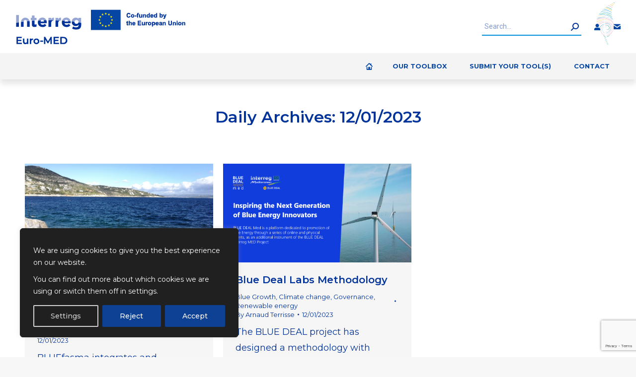

--- FILE ---
content_type: text/html; charset=utf-8
request_url: https://www.google.com/recaptcha/api2/anchor?ar=1&k=6LcPazQiAAAAAJ-kNX53TIksCFqAnBV5Zkjl7LIf&co=aHR0cHM6Ly9pbnRlci1jb21tdW5pdHktdG9vbGJveC5pbnRlcnJlZy1ldXJvLW1lZC5ldTo0NDM.&hl=en&v=7gg7H51Q-naNfhmCP3_R47ho&size=invisible&anchor-ms=20000&execute-ms=15000&cb=olobl44j3k1v
body_size: 48100
content:
<!DOCTYPE HTML><html dir="ltr" lang="en"><head><meta http-equiv="Content-Type" content="text/html; charset=UTF-8">
<meta http-equiv="X-UA-Compatible" content="IE=edge">
<title>reCAPTCHA</title>
<style type="text/css">
/* cyrillic-ext */
@font-face {
  font-family: 'Roboto';
  font-style: normal;
  font-weight: 400;
  font-stretch: 100%;
  src: url(//fonts.gstatic.com/s/roboto/v48/KFO7CnqEu92Fr1ME7kSn66aGLdTylUAMa3GUBHMdazTgWw.woff2) format('woff2');
  unicode-range: U+0460-052F, U+1C80-1C8A, U+20B4, U+2DE0-2DFF, U+A640-A69F, U+FE2E-FE2F;
}
/* cyrillic */
@font-face {
  font-family: 'Roboto';
  font-style: normal;
  font-weight: 400;
  font-stretch: 100%;
  src: url(//fonts.gstatic.com/s/roboto/v48/KFO7CnqEu92Fr1ME7kSn66aGLdTylUAMa3iUBHMdazTgWw.woff2) format('woff2');
  unicode-range: U+0301, U+0400-045F, U+0490-0491, U+04B0-04B1, U+2116;
}
/* greek-ext */
@font-face {
  font-family: 'Roboto';
  font-style: normal;
  font-weight: 400;
  font-stretch: 100%;
  src: url(//fonts.gstatic.com/s/roboto/v48/KFO7CnqEu92Fr1ME7kSn66aGLdTylUAMa3CUBHMdazTgWw.woff2) format('woff2');
  unicode-range: U+1F00-1FFF;
}
/* greek */
@font-face {
  font-family: 'Roboto';
  font-style: normal;
  font-weight: 400;
  font-stretch: 100%;
  src: url(//fonts.gstatic.com/s/roboto/v48/KFO7CnqEu92Fr1ME7kSn66aGLdTylUAMa3-UBHMdazTgWw.woff2) format('woff2');
  unicode-range: U+0370-0377, U+037A-037F, U+0384-038A, U+038C, U+038E-03A1, U+03A3-03FF;
}
/* math */
@font-face {
  font-family: 'Roboto';
  font-style: normal;
  font-weight: 400;
  font-stretch: 100%;
  src: url(//fonts.gstatic.com/s/roboto/v48/KFO7CnqEu92Fr1ME7kSn66aGLdTylUAMawCUBHMdazTgWw.woff2) format('woff2');
  unicode-range: U+0302-0303, U+0305, U+0307-0308, U+0310, U+0312, U+0315, U+031A, U+0326-0327, U+032C, U+032F-0330, U+0332-0333, U+0338, U+033A, U+0346, U+034D, U+0391-03A1, U+03A3-03A9, U+03B1-03C9, U+03D1, U+03D5-03D6, U+03F0-03F1, U+03F4-03F5, U+2016-2017, U+2034-2038, U+203C, U+2040, U+2043, U+2047, U+2050, U+2057, U+205F, U+2070-2071, U+2074-208E, U+2090-209C, U+20D0-20DC, U+20E1, U+20E5-20EF, U+2100-2112, U+2114-2115, U+2117-2121, U+2123-214F, U+2190, U+2192, U+2194-21AE, U+21B0-21E5, U+21F1-21F2, U+21F4-2211, U+2213-2214, U+2216-22FF, U+2308-230B, U+2310, U+2319, U+231C-2321, U+2336-237A, U+237C, U+2395, U+239B-23B7, U+23D0, U+23DC-23E1, U+2474-2475, U+25AF, U+25B3, U+25B7, U+25BD, U+25C1, U+25CA, U+25CC, U+25FB, U+266D-266F, U+27C0-27FF, U+2900-2AFF, U+2B0E-2B11, U+2B30-2B4C, U+2BFE, U+3030, U+FF5B, U+FF5D, U+1D400-1D7FF, U+1EE00-1EEFF;
}
/* symbols */
@font-face {
  font-family: 'Roboto';
  font-style: normal;
  font-weight: 400;
  font-stretch: 100%;
  src: url(//fonts.gstatic.com/s/roboto/v48/KFO7CnqEu92Fr1ME7kSn66aGLdTylUAMaxKUBHMdazTgWw.woff2) format('woff2');
  unicode-range: U+0001-000C, U+000E-001F, U+007F-009F, U+20DD-20E0, U+20E2-20E4, U+2150-218F, U+2190, U+2192, U+2194-2199, U+21AF, U+21E6-21F0, U+21F3, U+2218-2219, U+2299, U+22C4-22C6, U+2300-243F, U+2440-244A, U+2460-24FF, U+25A0-27BF, U+2800-28FF, U+2921-2922, U+2981, U+29BF, U+29EB, U+2B00-2BFF, U+4DC0-4DFF, U+FFF9-FFFB, U+10140-1018E, U+10190-1019C, U+101A0, U+101D0-101FD, U+102E0-102FB, U+10E60-10E7E, U+1D2C0-1D2D3, U+1D2E0-1D37F, U+1F000-1F0FF, U+1F100-1F1AD, U+1F1E6-1F1FF, U+1F30D-1F30F, U+1F315, U+1F31C, U+1F31E, U+1F320-1F32C, U+1F336, U+1F378, U+1F37D, U+1F382, U+1F393-1F39F, U+1F3A7-1F3A8, U+1F3AC-1F3AF, U+1F3C2, U+1F3C4-1F3C6, U+1F3CA-1F3CE, U+1F3D4-1F3E0, U+1F3ED, U+1F3F1-1F3F3, U+1F3F5-1F3F7, U+1F408, U+1F415, U+1F41F, U+1F426, U+1F43F, U+1F441-1F442, U+1F444, U+1F446-1F449, U+1F44C-1F44E, U+1F453, U+1F46A, U+1F47D, U+1F4A3, U+1F4B0, U+1F4B3, U+1F4B9, U+1F4BB, U+1F4BF, U+1F4C8-1F4CB, U+1F4D6, U+1F4DA, U+1F4DF, U+1F4E3-1F4E6, U+1F4EA-1F4ED, U+1F4F7, U+1F4F9-1F4FB, U+1F4FD-1F4FE, U+1F503, U+1F507-1F50B, U+1F50D, U+1F512-1F513, U+1F53E-1F54A, U+1F54F-1F5FA, U+1F610, U+1F650-1F67F, U+1F687, U+1F68D, U+1F691, U+1F694, U+1F698, U+1F6AD, U+1F6B2, U+1F6B9-1F6BA, U+1F6BC, U+1F6C6-1F6CF, U+1F6D3-1F6D7, U+1F6E0-1F6EA, U+1F6F0-1F6F3, U+1F6F7-1F6FC, U+1F700-1F7FF, U+1F800-1F80B, U+1F810-1F847, U+1F850-1F859, U+1F860-1F887, U+1F890-1F8AD, U+1F8B0-1F8BB, U+1F8C0-1F8C1, U+1F900-1F90B, U+1F93B, U+1F946, U+1F984, U+1F996, U+1F9E9, U+1FA00-1FA6F, U+1FA70-1FA7C, U+1FA80-1FA89, U+1FA8F-1FAC6, U+1FACE-1FADC, U+1FADF-1FAE9, U+1FAF0-1FAF8, U+1FB00-1FBFF;
}
/* vietnamese */
@font-face {
  font-family: 'Roboto';
  font-style: normal;
  font-weight: 400;
  font-stretch: 100%;
  src: url(//fonts.gstatic.com/s/roboto/v48/KFO7CnqEu92Fr1ME7kSn66aGLdTylUAMa3OUBHMdazTgWw.woff2) format('woff2');
  unicode-range: U+0102-0103, U+0110-0111, U+0128-0129, U+0168-0169, U+01A0-01A1, U+01AF-01B0, U+0300-0301, U+0303-0304, U+0308-0309, U+0323, U+0329, U+1EA0-1EF9, U+20AB;
}
/* latin-ext */
@font-face {
  font-family: 'Roboto';
  font-style: normal;
  font-weight: 400;
  font-stretch: 100%;
  src: url(//fonts.gstatic.com/s/roboto/v48/KFO7CnqEu92Fr1ME7kSn66aGLdTylUAMa3KUBHMdazTgWw.woff2) format('woff2');
  unicode-range: U+0100-02BA, U+02BD-02C5, U+02C7-02CC, U+02CE-02D7, U+02DD-02FF, U+0304, U+0308, U+0329, U+1D00-1DBF, U+1E00-1E9F, U+1EF2-1EFF, U+2020, U+20A0-20AB, U+20AD-20C0, U+2113, U+2C60-2C7F, U+A720-A7FF;
}
/* latin */
@font-face {
  font-family: 'Roboto';
  font-style: normal;
  font-weight: 400;
  font-stretch: 100%;
  src: url(//fonts.gstatic.com/s/roboto/v48/KFO7CnqEu92Fr1ME7kSn66aGLdTylUAMa3yUBHMdazQ.woff2) format('woff2');
  unicode-range: U+0000-00FF, U+0131, U+0152-0153, U+02BB-02BC, U+02C6, U+02DA, U+02DC, U+0304, U+0308, U+0329, U+2000-206F, U+20AC, U+2122, U+2191, U+2193, U+2212, U+2215, U+FEFF, U+FFFD;
}
/* cyrillic-ext */
@font-face {
  font-family: 'Roboto';
  font-style: normal;
  font-weight: 500;
  font-stretch: 100%;
  src: url(//fonts.gstatic.com/s/roboto/v48/KFO7CnqEu92Fr1ME7kSn66aGLdTylUAMa3GUBHMdazTgWw.woff2) format('woff2');
  unicode-range: U+0460-052F, U+1C80-1C8A, U+20B4, U+2DE0-2DFF, U+A640-A69F, U+FE2E-FE2F;
}
/* cyrillic */
@font-face {
  font-family: 'Roboto';
  font-style: normal;
  font-weight: 500;
  font-stretch: 100%;
  src: url(//fonts.gstatic.com/s/roboto/v48/KFO7CnqEu92Fr1ME7kSn66aGLdTylUAMa3iUBHMdazTgWw.woff2) format('woff2');
  unicode-range: U+0301, U+0400-045F, U+0490-0491, U+04B0-04B1, U+2116;
}
/* greek-ext */
@font-face {
  font-family: 'Roboto';
  font-style: normal;
  font-weight: 500;
  font-stretch: 100%;
  src: url(//fonts.gstatic.com/s/roboto/v48/KFO7CnqEu92Fr1ME7kSn66aGLdTylUAMa3CUBHMdazTgWw.woff2) format('woff2');
  unicode-range: U+1F00-1FFF;
}
/* greek */
@font-face {
  font-family: 'Roboto';
  font-style: normal;
  font-weight: 500;
  font-stretch: 100%;
  src: url(//fonts.gstatic.com/s/roboto/v48/KFO7CnqEu92Fr1ME7kSn66aGLdTylUAMa3-UBHMdazTgWw.woff2) format('woff2');
  unicode-range: U+0370-0377, U+037A-037F, U+0384-038A, U+038C, U+038E-03A1, U+03A3-03FF;
}
/* math */
@font-face {
  font-family: 'Roboto';
  font-style: normal;
  font-weight: 500;
  font-stretch: 100%;
  src: url(//fonts.gstatic.com/s/roboto/v48/KFO7CnqEu92Fr1ME7kSn66aGLdTylUAMawCUBHMdazTgWw.woff2) format('woff2');
  unicode-range: U+0302-0303, U+0305, U+0307-0308, U+0310, U+0312, U+0315, U+031A, U+0326-0327, U+032C, U+032F-0330, U+0332-0333, U+0338, U+033A, U+0346, U+034D, U+0391-03A1, U+03A3-03A9, U+03B1-03C9, U+03D1, U+03D5-03D6, U+03F0-03F1, U+03F4-03F5, U+2016-2017, U+2034-2038, U+203C, U+2040, U+2043, U+2047, U+2050, U+2057, U+205F, U+2070-2071, U+2074-208E, U+2090-209C, U+20D0-20DC, U+20E1, U+20E5-20EF, U+2100-2112, U+2114-2115, U+2117-2121, U+2123-214F, U+2190, U+2192, U+2194-21AE, U+21B0-21E5, U+21F1-21F2, U+21F4-2211, U+2213-2214, U+2216-22FF, U+2308-230B, U+2310, U+2319, U+231C-2321, U+2336-237A, U+237C, U+2395, U+239B-23B7, U+23D0, U+23DC-23E1, U+2474-2475, U+25AF, U+25B3, U+25B7, U+25BD, U+25C1, U+25CA, U+25CC, U+25FB, U+266D-266F, U+27C0-27FF, U+2900-2AFF, U+2B0E-2B11, U+2B30-2B4C, U+2BFE, U+3030, U+FF5B, U+FF5D, U+1D400-1D7FF, U+1EE00-1EEFF;
}
/* symbols */
@font-face {
  font-family: 'Roboto';
  font-style: normal;
  font-weight: 500;
  font-stretch: 100%;
  src: url(//fonts.gstatic.com/s/roboto/v48/KFO7CnqEu92Fr1ME7kSn66aGLdTylUAMaxKUBHMdazTgWw.woff2) format('woff2');
  unicode-range: U+0001-000C, U+000E-001F, U+007F-009F, U+20DD-20E0, U+20E2-20E4, U+2150-218F, U+2190, U+2192, U+2194-2199, U+21AF, U+21E6-21F0, U+21F3, U+2218-2219, U+2299, U+22C4-22C6, U+2300-243F, U+2440-244A, U+2460-24FF, U+25A0-27BF, U+2800-28FF, U+2921-2922, U+2981, U+29BF, U+29EB, U+2B00-2BFF, U+4DC0-4DFF, U+FFF9-FFFB, U+10140-1018E, U+10190-1019C, U+101A0, U+101D0-101FD, U+102E0-102FB, U+10E60-10E7E, U+1D2C0-1D2D3, U+1D2E0-1D37F, U+1F000-1F0FF, U+1F100-1F1AD, U+1F1E6-1F1FF, U+1F30D-1F30F, U+1F315, U+1F31C, U+1F31E, U+1F320-1F32C, U+1F336, U+1F378, U+1F37D, U+1F382, U+1F393-1F39F, U+1F3A7-1F3A8, U+1F3AC-1F3AF, U+1F3C2, U+1F3C4-1F3C6, U+1F3CA-1F3CE, U+1F3D4-1F3E0, U+1F3ED, U+1F3F1-1F3F3, U+1F3F5-1F3F7, U+1F408, U+1F415, U+1F41F, U+1F426, U+1F43F, U+1F441-1F442, U+1F444, U+1F446-1F449, U+1F44C-1F44E, U+1F453, U+1F46A, U+1F47D, U+1F4A3, U+1F4B0, U+1F4B3, U+1F4B9, U+1F4BB, U+1F4BF, U+1F4C8-1F4CB, U+1F4D6, U+1F4DA, U+1F4DF, U+1F4E3-1F4E6, U+1F4EA-1F4ED, U+1F4F7, U+1F4F9-1F4FB, U+1F4FD-1F4FE, U+1F503, U+1F507-1F50B, U+1F50D, U+1F512-1F513, U+1F53E-1F54A, U+1F54F-1F5FA, U+1F610, U+1F650-1F67F, U+1F687, U+1F68D, U+1F691, U+1F694, U+1F698, U+1F6AD, U+1F6B2, U+1F6B9-1F6BA, U+1F6BC, U+1F6C6-1F6CF, U+1F6D3-1F6D7, U+1F6E0-1F6EA, U+1F6F0-1F6F3, U+1F6F7-1F6FC, U+1F700-1F7FF, U+1F800-1F80B, U+1F810-1F847, U+1F850-1F859, U+1F860-1F887, U+1F890-1F8AD, U+1F8B0-1F8BB, U+1F8C0-1F8C1, U+1F900-1F90B, U+1F93B, U+1F946, U+1F984, U+1F996, U+1F9E9, U+1FA00-1FA6F, U+1FA70-1FA7C, U+1FA80-1FA89, U+1FA8F-1FAC6, U+1FACE-1FADC, U+1FADF-1FAE9, U+1FAF0-1FAF8, U+1FB00-1FBFF;
}
/* vietnamese */
@font-face {
  font-family: 'Roboto';
  font-style: normal;
  font-weight: 500;
  font-stretch: 100%;
  src: url(//fonts.gstatic.com/s/roboto/v48/KFO7CnqEu92Fr1ME7kSn66aGLdTylUAMa3OUBHMdazTgWw.woff2) format('woff2');
  unicode-range: U+0102-0103, U+0110-0111, U+0128-0129, U+0168-0169, U+01A0-01A1, U+01AF-01B0, U+0300-0301, U+0303-0304, U+0308-0309, U+0323, U+0329, U+1EA0-1EF9, U+20AB;
}
/* latin-ext */
@font-face {
  font-family: 'Roboto';
  font-style: normal;
  font-weight: 500;
  font-stretch: 100%;
  src: url(//fonts.gstatic.com/s/roboto/v48/KFO7CnqEu92Fr1ME7kSn66aGLdTylUAMa3KUBHMdazTgWw.woff2) format('woff2');
  unicode-range: U+0100-02BA, U+02BD-02C5, U+02C7-02CC, U+02CE-02D7, U+02DD-02FF, U+0304, U+0308, U+0329, U+1D00-1DBF, U+1E00-1E9F, U+1EF2-1EFF, U+2020, U+20A0-20AB, U+20AD-20C0, U+2113, U+2C60-2C7F, U+A720-A7FF;
}
/* latin */
@font-face {
  font-family: 'Roboto';
  font-style: normal;
  font-weight: 500;
  font-stretch: 100%;
  src: url(//fonts.gstatic.com/s/roboto/v48/KFO7CnqEu92Fr1ME7kSn66aGLdTylUAMa3yUBHMdazQ.woff2) format('woff2');
  unicode-range: U+0000-00FF, U+0131, U+0152-0153, U+02BB-02BC, U+02C6, U+02DA, U+02DC, U+0304, U+0308, U+0329, U+2000-206F, U+20AC, U+2122, U+2191, U+2193, U+2212, U+2215, U+FEFF, U+FFFD;
}
/* cyrillic-ext */
@font-face {
  font-family: 'Roboto';
  font-style: normal;
  font-weight: 900;
  font-stretch: 100%;
  src: url(//fonts.gstatic.com/s/roboto/v48/KFO7CnqEu92Fr1ME7kSn66aGLdTylUAMa3GUBHMdazTgWw.woff2) format('woff2');
  unicode-range: U+0460-052F, U+1C80-1C8A, U+20B4, U+2DE0-2DFF, U+A640-A69F, U+FE2E-FE2F;
}
/* cyrillic */
@font-face {
  font-family: 'Roboto';
  font-style: normal;
  font-weight: 900;
  font-stretch: 100%;
  src: url(//fonts.gstatic.com/s/roboto/v48/KFO7CnqEu92Fr1ME7kSn66aGLdTylUAMa3iUBHMdazTgWw.woff2) format('woff2');
  unicode-range: U+0301, U+0400-045F, U+0490-0491, U+04B0-04B1, U+2116;
}
/* greek-ext */
@font-face {
  font-family: 'Roboto';
  font-style: normal;
  font-weight: 900;
  font-stretch: 100%;
  src: url(//fonts.gstatic.com/s/roboto/v48/KFO7CnqEu92Fr1ME7kSn66aGLdTylUAMa3CUBHMdazTgWw.woff2) format('woff2');
  unicode-range: U+1F00-1FFF;
}
/* greek */
@font-face {
  font-family: 'Roboto';
  font-style: normal;
  font-weight: 900;
  font-stretch: 100%;
  src: url(//fonts.gstatic.com/s/roboto/v48/KFO7CnqEu92Fr1ME7kSn66aGLdTylUAMa3-UBHMdazTgWw.woff2) format('woff2');
  unicode-range: U+0370-0377, U+037A-037F, U+0384-038A, U+038C, U+038E-03A1, U+03A3-03FF;
}
/* math */
@font-face {
  font-family: 'Roboto';
  font-style: normal;
  font-weight: 900;
  font-stretch: 100%;
  src: url(//fonts.gstatic.com/s/roboto/v48/KFO7CnqEu92Fr1ME7kSn66aGLdTylUAMawCUBHMdazTgWw.woff2) format('woff2');
  unicode-range: U+0302-0303, U+0305, U+0307-0308, U+0310, U+0312, U+0315, U+031A, U+0326-0327, U+032C, U+032F-0330, U+0332-0333, U+0338, U+033A, U+0346, U+034D, U+0391-03A1, U+03A3-03A9, U+03B1-03C9, U+03D1, U+03D5-03D6, U+03F0-03F1, U+03F4-03F5, U+2016-2017, U+2034-2038, U+203C, U+2040, U+2043, U+2047, U+2050, U+2057, U+205F, U+2070-2071, U+2074-208E, U+2090-209C, U+20D0-20DC, U+20E1, U+20E5-20EF, U+2100-2112, U+2114-2115, U+2117-2121, U+2123-214F, U+2190, U+2192, U+2194-21AE, U+21B0-21E5, U+21F1-21F2, U+21F4-2211, U+2213-2214, U+2216-22FF, U+2308-230B, U+2310, U+2319, U+231C-2321, U+2336-237A, U+237C, U+2395, U+239B-23B7, U+23D0, U+23DC-23E1, U+2474-2475, U+25AF, U+25B3, U+25B7, U+25BD, U+25C1, U+25CA, U+25CC, U+25FB, U+266D-266F, U+27C0-27FF, U+2900-2AFF, U+2B0E-2B11, U+2B30-2B4C, U+2BFE, U+3030, U+FF5B, U+FF5D, U+1D400-1D7FF, U+1EE00-1EEFF;
}
/* symbols */
@font-face {
  font-family: 'Roboto';
  font-style: normal;
  font-weight: 900;
  font-stretch: 100%;
  src: url(//fonts.gstatic.com/s/roboto/v48/KFO7CnqEu92Fr1ME7kSn66aGLdTylUAMaxKUBHMdazTgWw.woff2) format('woff2');
  unicode-range: U+0001-000C, U+000E-001F, U+007F-009F, U+20DD-20E0, U+20E2-20E4, U+2150-218F, U+2190, U+2192, U+2194-2199, U+21AF, U+21E6-21F0, U+21F3, U+2218-2219, U+2299, U+22C4-22C6, U+2300-243F, U+2440-244A, U+2460-24FF, U+25A0-27BF, U+2800-28FF, U+2921-2922, U+2981, U+29BF, U+29EB, U+2B00-2BFF, U+4DC0-4DFF, U+FFF9-FFFB, U+10140-1018E, U+10190-1019C, U+101A0, U+101D0-101FD, U+102E0-102FB, U+10E60-10E7E, U+1D2C0-1D2D3, U+1D2E0-1D37F, U+1F000-1F0FF, U+1F100-1F1AD, U+1F1E6-1F1FF, U+1F30D-1F30F, U+1F315, U+1F31C, U+1F31E, U+1F320-1F32C, U+1F336, U+1F378, U+1F37D, U+1F382, U+1F393-1F39F, U+1F3A7-1F3A8, U+1F3AC-1F3AF, U+1F3C2, U+1F3C4-1F3C6, U+1F3CA-1F3CE, U+1F3D4-1F3E0, U+1F3ED, U+1F3F1-1F3F3, U+1F3F5-1F3F7, U+1F408, U+1F415, U+1F41F, U+1F426, U+1F43F, U+1F441-1F442, U+1F444, U+1F446-1F449, U+1F44C-1F44E, U+1F453, U+1F46A, U+1F47D, U+1F4A3, U+1F4B0, U+1F4B3, U+1F4B9, U+1F4BB, U+1F4BF, U+1F4C8-1F4CB, U+1F4D6, U+1F4DA, U+1F4DF, U+1F4E3-1F4E6, U+1F4EA-1F4ED, U+1F4F7, U+1F4F9-1F4FB, U+1F4FD-1F4FE, U+1F503, U+1F507-1F50B, U+1F50D, U+1F512-1F513, U+1F53E-1F54A, U+1F54F-1F5FA, U+1F610, U+1F650-1F67F, U+1F687, U+1F68D, U+1F691, U+1F694, U+1F698, U+1F6AD, U+1F6B2, U+1F6B9-1F6BA, U+1F6BC, U+1F6C6-1F6CF, U+1F6D3-1F6D7, U+1F6E0-1F6EA, U+1F6F0-1F6F3, U+1F6F7-1F6FC, U+1F700-1F7FF, U+1F800-1F80B, U+1F810-1F847, U+1F850-1F859, U+1F860-1F887, U+1F890-1F8AD, U+1F8B0-1F8BB, U+1F8C0-1F8C1, U+1F900-1F90B, U+1F93B, U+1F946, U+1F984, U+1F996, U+1F9E9, U+1FA00-1FA6F, U+1FA70-1FA7C, U+1FA80-1FA89, U+1FA8F-1FAC6, U+1FACE-1FADC, U+1FADF-1FAE9, U+1FAF0-1FAF8, U+1FB00-1FBFF;
}
/* vietnamese */
@font-face {
  font-family: 'Roboto';
  font-style: normal;
  font-weight: 900;
  font-stretch: 100%;
  src: url(//fonts.gstatic.com/s/roboto/v48/KFO7CnqEu92Fr1ME7kSn66aGLdTylUAMa3OUBHMdazTgWw.woff2) format('woff2');
  unicode-range: U+0102-0103, U+0110-0111, U+0128-0129, U+0168-0169, U+01A0-01A1, U+01AF-01B0, U+0300-0301, U+0303-0304, U+0308-0309, U+0323, U+0329, U+1EA0-1EF9, U+20AB;
}
/* latin-ext */
@font-face {
  font-family: 'Roboto';
  font-style: normal;
  font-weight: 900;
  font-stretch: 100%;
  src: url(//fonts.gstatic.com/s/roboto/v48/KFO7CnqEu92Fr1ME7kSn66aGLdTylUAMa3KUBHMdazTgWw.woff2) format('woff2');
  unicode-range: U+0100-02BA, U+02BD-02C5, U+02C7-02CC, U+02CE-02D7, U+02DD-02FF, U+0304, U+0308, U+0329, U+1D00-1DBF, U+1E00-1E9F, U+1EF2-1EFF, U+2020, U+20A0-20AB, U+20AD-20C0, U+2113, U+2C60-2C7F, U+A720-A7FF;
}
/* latin */
@font-face {
  font-family: 'Roboto';
  font-style: normal;
  font-weight: 900;
  font-stretch: 100%;
  src: url(//fonts.gstatic.com/s/roboto/v48/KFO7CnqEu92Fr1ME7kSn66aGLdTylUAMa3yUBHMdazQ.woff2) format('woff2');
  unicode-range: U+0000-00FF, U+0131, U+0152-0153, U+02BB-02BC, U+02C6, U+02DA, U+02DC, U+0304, U+0308, U+0329, U+2000-206F, U+20AC, U+2122, U+2191, U+2193, U+2212, U+2215, U+FEFF, U+FFFD;
}

</style>
<link rel="stylesheet" type="text/css" href="https://www.gstatic.com/recaptcha/releases/7gg7H51Q-naNfhmCP3_R47ho/styles__ltr.css">
<script nonce="pxSzXKuy-sMETiBIArEe9g" type="text/javascript">window['__recaptcha_api'] = 'https://www.google.com/recaptcha/api2/';</script>
<script type="text/javascript" src="https://www.gstatic.com/recaptcha/releases/7gg7H51Q-naNfhmCP3_R47ho/recaptcha__en.js" nonce="pxSzXKuy-sMETiBIArEe9g">
      
    </script></head>
<body><div id="rc-anchor-alert" class="rc-anchor-alert"></div>
<input type="hidden" id="recaptcha-token" value="[base64]">
<script type="text/javascript" nonce="pxSzXKuy-sMETiBIArEe9g">
      recaptcha.anchor.Main.init("[\x22ainput\x22,[\x22bgdata\x22,\x22\x22,\[base64]/[base64]/[base64]/[base64]/[base64]/[base64]/[base64]/[base64]/[base64]/[base64]\\u003d\x22,\[base64]\x22,\x22w5rCpcOwCsK4w6TCsyXCug/CrG8ITsKbXiUSw4vClQlYUcO2woHCoWLDvQIowrN6wq8XF0HCp3TDuUHDkBnDi1LDrS/[base64]/w5TDusK2FHvDhCEewrMyw4NPwrJuwpFZXcKBBn1oDnTCjsK6w6dGw6IyB8ODwoBZw7bDi1/Ch8KjRMKBw7nCkcK/KcK6wprCmsOoQMOYW8Kiw4jDkMOMwo0iw5cYwpXDpn0EwoLCnQTDiMKVwqJYw6zClsOSXUzCiMOxGT3Dh2vCq8KDFjPCgMOcw4XDrlQQwqZvw7FUGMK1AF9FfiURw51jwrPDhy8/[base64]/w7tQw4pKOBs5w4zDiMK2W8OAXMK7wrhpwrnDrHHDksKuLjbDpwzCkMOUw6VhAzrDg0N8wo4Rw6UXHlzDosORw6J/IlTCjsK/QCDDtlwYwobCuiLCp33DtAsowqzDgwvDrBBHEGhbw6bCjC/Co8K5aQNPaMOVDWTCt8O/w6XDkCbCncKmUkNPw6JtwolLXRLCnjHDncOvw4Q7w6bCuxHDgAhIwr3DgwllBHgwwrgvworDoMOJw4M2w5d4W8OMekQIPQJhaGnCu8Kew6oPwoIFw7TDhsOnFMKAb8KeCHXCu2HDosOlfw0dKXxew4NUBW7Ds8KMQ8K/[base64]/Cu3DDhMOXwr9aBcKvG3bCtCfDpsOBw5jDmsKjZyfCh8KrLz3CrksJRMOAwpbDmcKRw5oqE1dbYl3CtsKMw5coQsOzJFPDtsKrS2jCscO5w4ZcVsKJIMK8Y8KOH8KUw7NqwqbCgS06wo1Aw7PDsjhgwoLCm0wlwojDlGROLMOZwp5rw7/Dn33CtG0XwpbCrcOnw5zCtcKMw6BqHVFjYkLCmgVhYcKNVUrDrsKlTQJaR8KYwoIxARsOQcOowp/[base64]/Cm8Oef8KBw5ZwwqfCgWBJCMOkIcKQPRfCmFNYJFfDkmXDl8OVwqMxQcKfdMO6w4lOCMKCG8Olw7jCv0XCucO8w5wdVMOdGhwYHMOHw5/Cp8O/w5bClXZtw6dEwozDnGg5HgpTw7HChCzDtFk4azoILkg5w5nDuDBRJCBzdMKGw4gsw7jCu8KLScORwr5aJcKwJsK4RG9Gw4fDmSHDn8KNwqHCqlnDjkrDrBs1fTUGOAZtcMKjw6ZrwpJZcAUOw7/CqCxAw7fCnzxowo0yeEnCingqw4nCkMKXw4BMDSTCh2XDtsKgOMKpwqzDsWM1I8Kewp/DjsK3MUh9wojCssOyVsOTwpzDuQLDi08UeMK+wqfDsMO+ecK+wr1/[base64]/w7bCqcKCSXN3w6vDqsKxw5QqKMOMw4XCmSvClsO4w482w7TDisK7woHCmcKOw6DDsMK7w61Xw7rDjMONRU4HZcK5wpLDocOqw7orNhciwo1AbnvCrgbDqsOew77CvcKNfsKBdCHDsVkPwqgJw4RQwqHCjRLDlcOTShjDnGrDucKQwr/DgBjDpHjChMOdwol/HCvCn2w0wptkw79Ww4pqEsO/NyFFw7nCr8Kuw63CnzPCpD7Ckl/CiG7CoRJXScOoKH10C8KpwozDtgECw4PCqizDq8KhFcKXBHPDrMKcw5/Ckh7DjzUAw5zCuRIndWV1w7lILsO7MMKpw4jCt0TCu0bCnsK/b8KmNCpeahwgw5zDj8Kww4TCmGl2bhvDkzUGAsOrZTdNUyHDv1zDuSgkwrgewqELXsKfwpNHw6suwp9Od8OdU0E/OgnCsQPCii9uansSAEHDm8KuwooGw57DlcKTwogrwo3Cp8OJMQ9lwqTCtQrCrCxmWsO/R8KjwrXCr8KlwqrCtcOdU2vDhcO8ak7DpidHP2hsw7ZYwoojw7HCnsKcwrfDu8KlwpYcZhDDvlsFw4HDtMK5URM1w5h9w5MEw6TCmMKiw7vDrMOWQQRNwpodwo5uR1XCi8KPw6YXwqZOw7VBRBjDhsKYBQUGVRXCmMKZMsOmwo7DqMO1LsKlw4AFOMKiw6Y0wp/CssKqfDhYwoUHwoZ5wpk6w4DDusKSe8Onwo9wWRHCtHErwp8QNzMOwqgww5HDrMOPwoDDo8Kmw6chwpBVPnXDhsKqw5TDr27CmcKgdMKiw4vDgcKxSMKXCcOibyrDvcOvGl/[base64]/CqsOyL1/[base64]/DsR1Lw4hzaMKPwqvCiGvDsMK7wrbDkcO3wqUOB8OqwpU6M8KVbcKzZMKZwp3DsWhOwrRPQGt2Fk4VZB/DvsOiDyjDrsOEZMOSw5rCpzbDicKTWgwpG8OIYzUaFsKebyzCkDpaEcOkw7zDqMK+Ig/Ct37DrsO4w53CocKHbsK8w47Crw/CocK9w4ZmwoQZMg/Dhm8twrNgwo5xIEUvwrnCn8K0D8OyWkvDuEgtwpzDiMOGw5LDv2BJw6fDjMKFbcKRaiR4agLDp34PYsK1wqnDs2YKGn55RTvCnXPDpj5fw7caKUDDoTPDi3YGCsKmwrvDgnfDksOMHHxIwro6dVtMwrvDncOww4B+w4AXw5McwrnDox5ObnrDkhZ8VcK1RMKfwq/CumDChXDCoHkpQMKkw758CATDjcO4wp/ChCnCtMOfw4nDjkwpACHDngPDncKywrVJw7zCoVlDwpnDiGkHw6rDq0tpM8K0AcKHC8KYw5Z3w7fDuMONHCPDlTHDvRjCjl7DlW3Dm3rClQrCsMK3MMKpOsKWPMKwXn7Cs1tGwr7CsEEEGnszAALDrWPCiDnCjcOLSFxCwqFpwrh/w5fDrMOHVBAPw67Ch8KBwrzDhsK3w6LDi8K9WX7ChiM+J8KNwpnDgn8Nwr0ANDbCrjdUw5DCqcKkXTTCnsKlesO+w5rDqBYKOMOJwr/[base64]/wpXDq8O0w57DlWh9W8KCJsKpw4RqwqrCiMKjwpY9dyJTw4zDmFl/LR/ChHgmLcObw75kwrbDmidfw7DCvyDDm8OSw4nDusOZw7LDo8OowqBGH8O4ZRjDtcO/[base64]/RmAhwobDuU3Cv8O8w4IEw67DumnDmCpKcGPCg3nDv3gpHEzDtAvClsKFwqDChcOWw4EKYcK9BMOcw4zDiS3CtFvCngrDkxjDoWLDr8Ozw7w/w5Jtw7NoZgzCpMO5wrfCosKPw47CuELDo8Kcw4RNInU7wpggwpseSRrCl8OTw7wzwq1aKxDDt8KPe8K7dHIvwqxLG2bCssKuwofDqMOuVFXCoFrChMOMRcOaJ8KJw67DncOOKVgRwprDosK6U8K4WDvCvEnCmcOPwr88H3fDqD/CgMOKw7/DjkwiTsONw6IDw74bwqINZUZoIwoDw4bDtxpWMMKwwrNPwqd4wrPCpMKuw4nCsDcfwpMPwr4HRBFswrdXw4AQwrnDqBJOw7XCgcOMw4BTX8OgdMOqwqo0wpXCnxLDs8OQw7fDpcK6wr89b8O/w6AycMOCw7TDhMKhwrJ4QcKcwoZawqXCkA3CqsKYwr5PE8KhenlHwq/Cg8KgX8KnS3FQV8ONw7xFQ8K+WsOPw4syKDA0QsO5AMKxwrF/MMOVDcOrw6oJwp/CgyfDqsO9wo/[base64]/wrzDucKRVMOqwrvCuDnDswpzfzfChRssSH1wwpnDgsOFK8K/wqodw7TCglvCi8OcHBrCssOIwpLChBgow5RawqbCsnLCkcOcwq8GwrkJCRzDqyLClMKZw7M9w5vCgMKewqPCi8KcOFw5wofDnxtuPkrCrsKzFcOYZsKswrpdXcK6P8KxwqoCM0xdPgBiwqrDvWPCp1gPD8K7RkLDk8KuDlLCssKcK8OewpBhXW3DnRx9dj/[base64]/w6zCgChPH8Ocw6TDlHvChsODTAgiwrvDszYBGsOKUn3CrsKaw69lw5FTwpfDpEJWw4zDksOBw4LDkFBSwpDDlcOBLlxnwprClsKYdsK1wo9aOWIkw5kkwrTDhCkDwofCmHBQez3DlhvChznCn8KUB8Oww4cbdjvDlRLDswTCpUXDqkcewoBXwqQPw7HChD/Ds2bDqMOpQ3PCt3TDu8KULsKeHitoCHzDp1Q0w4/CkMK7w77CtsOKw6HDtyXCrH/Dk2zDoSTDlcKocMKNwosOwpZIdn1bwr/ClEdjw5AvInY/w5RjJ8KLDgbCi0NRw7MAYcOiGcK0wotCw4TCusOJJcKpJ8OAXnIWw5LClcKbaWcbRcKawo1rwq3Dgz7CtiLCpMKew5M1ITFQV2wGw5VQw7Z+wrVRw5YLbngALjfCokELw5lowo1dwqPCt8OVw7LCojHCm8KBSyfDgi/[base64]/P8KTHMKBKEjDpMOpBsKLw47Cj1MXICtsOmoQMTY0w5vDtSZGacOLw6nDisOIw5XDt8KMZcO6w5/DpMOsw5vCrA9gbMOJVhrClsO0w5o2w4rDgsOABsK2Zh3ChS/Cm1NVw7rChcKzw6RMKUV/IcKHHALCssOgwojCqXhPV8OnVz7DvllFw4bCpMKpMjzDqV0Gw4rCkg3DhyEIfF7CkSUsHhkWPcKMw6PDnTbDjcKgAGUewr1CwprCoUAPEMKfHRzDkQMgw4TCsn0xR8OHw7/CnnpNcgbCvsKvVHMjbx/CokZ0wqlzw7w0Zkdkw4A9PsOoKMK8fQAdAEd3w7bDssKnZ03DpygoYgbChUFGb8KjFcKZw6B2cVdww6gpwp7CgjDChsKZwql3MU/Cn8KaeHTDniE2w4crNz5nVT1xwqzCmMODw73ChcK8w5zDpWPDhmRyE8OWwqdLcsOMbUXCrzhWwrnCtcOMwpzDvsOfwq/DiCjCmVzDrsO8wqgBwprCtMONYXVMQcKgw47Ds3LDkSDCjjXCmcKNEhVtMUU7YkNyw70SwphGwqbCg8OswrBnw4fCiWfCimXCrws2H8K/MjV5PsKlC8KdwoPDosKYWUV+w4/DocKZwrR4w6fDp8KGXnzDsMKpRSvDpGUTwokIaMKtXgxkw5A/w5MqwrPDqXXCrxtpw6/CpcO2wo0VQMKew47ChMK+wpPCpFLClzwKdi/CicK7VT06w6ZDwqsDwq7DviNyZcKfdnFCO3vCjcOWwqvDvjMTwqEwFht/BCpJw6N+MG0mw7hew5suWTkYwpDDg8Kjw6zCtsODwotoS8OhwqvCgcKRDDbDnGLCrcOUNcOLZMOLw4bDl8KIAh57QlLCmxAOTcOnUcK6RXk7cEUXwpJQwq/[base64]/CisO4wrcQTMONTMOxw5IlwpvDpWLDosKtw6fCkAPDnldJbgHDq8KOwo0Ww7LDiBvChMOHcsOUJcO8w4zCssOowoVGw4HCujzCsMOow6bCqDfDhMO+HsOjDMOMMT3CgsK7R8OuE0dQw7Fgw7jDkVPDncO7w6VPwrxUfnNsw5LDncO3w6LCjMOawp/Di8OYw40ZwoNtEcKUVcOtw53DqMK/w6fDtsKiwpUXw7rDh3RLd052VsOWw7dqw77CrlzCpQzCocKBw43CtBTClMKawpNww7LCg3fDqmBIw7VTJ8O4asK9LmHDksKMwoEeJMKNXDcxc8Kawoh1w4bCl1TCsMOtw7MjCQ4jw58gfW1Jw7lsfcO4fn7DgMK2YnfCn8KINsKuPRnCmljCgMOTw4PCoMKiJgtsw4R/wpBwIkF+OMOBCsKpwoDCmsO5K07Dk8OLwqoAwo8vw6h+wqLCs8KNQsOow4bCkUXCnzTCn8OresO9JgwNwrPDnMKjwrbDlgxowr7Du8Kvw4QZSMOfF8O6f8OHc1MrQcOjwpjDkmYYc8KcZnEPAz/[base64]/RMOdS8Khwq3Dp8KIdDUow67Cv8OEB0jCi8OaNcK3J8OpwpRrwoBHX8Kmw5TDjcOMMcO0WQPCv1zCtMODwqQPwo1ywo9xw53ClFnDsXfCoT3CsCzDoMOVScOwwq/CocK1woHDmsOnwq3DmEh1A8OeVUnDtSgLw5DCnUl3w4E/YHjDpUjCmlLDvcKecMOoAcKZWMO+YEdbRFBowq9hGMK1w53CiEQrw60uw4TDlcK4R8OEwoVRw7HCmU7CuhI3GQbDhErCr28sw7Z8wrcMS2XCmcOzw5jClcKcw7gOw7fCpMKOw6VBwq8vTcO/dsOvFsKiYcOLw7jDu8ORw7vDucOOAH4CcwlAwoPCscKIVF/Cm25+CsO0ZsOIw73Co8KVG8OVQcOrwofDh8OBwqfDv8OuOCh/w59MwqozJcOSGcOAVMOTw4pkE8K3DWvCvF3DuMKAwogXF3jCnz7DjcK6bsOZc8OQCsO6w7lzO8KxKx4wWg/DiGrDmsOSwq0jTUPCnz80cwo4DggPN8K9woHCi8OGDcOvdRVoTEzCq8OpScKvAsKdwqArcsOawpJJKMKIwqEwEiUBB1IEUkgqUcOHH3zCnWLCqSQ+w6JBwp/[base64]/w73DlMKrw5R2H8KywoFjSsKtAz7Cn8K/KyvDkW7Cq3HDtwDDlcKcw4AJwrfCtA8qLGFWw7TDpRHDkip/ZlswIsKRScKWPlzDu8OtBHE9JDfCik/[base64]/[base64]/CuCXDisOaC8O4TsOLBkZOwqRJwogGwqrDsktrbgg7wpg3M8KRBk4Bwq3CkToFOhnCncO0YcOfwpNPw6rCrcOdc8O7w6jDncKXRC3DqcKUJMOEw5zDsn5iwq01w4zDjMOuYkgrwq/DojpQw5rDnG3DnWIpQ0vChMKJw7rCvREOw47Cg8K4d1xBwrTCtiRww63Dpl4/w7/ChcKtcMKfw5F8w6YoR8OsYBbDqsKpeMOyYCfDoHxTPGd3IQ/DqUh7L0fDrsObFAw/w4dKwoQqBV0YTMOuwqjCiGzChcOjThPCosK0BncSwolqwrh2dsKQSsO9w7MxwpzCtMOvw7olwqNGwpNvA2bDg07CuMKvCnBvwq/[base64]/[base64]/K3BOwonDrsKiw6HCihRyw7HDi8K+wqhIcFhswrzDjyTCpS9Lw6PDkw/DrTUCw7nCnD/[base64]/DnMKRwp8UDQZEOjdnwqnClcKjwojDsMKFSMOSBMOewpbDpcOCVmVvwqpiw6VqcgxTwqTCvmHCmglJKsOaw5BPYXEQwonDo8OCPjnCqlggXmUZc8KyYsKGwqfDo8OBw5EzOMOkwpHDisOHwpQyCEopGMOvw4p1UcK/BBbCol7DokJITsO5w5jCn3UZbUJYwqfDhXc/wrDDnCk4aXUzHcOaQgpqw6vCtHnChsKKUcKdw7DCl093wqBGWHkyUT7CvMOxw5FawpXDvsO9ORFlf8KaQSzCukLDlsOSTm5QFG3CosOuCyd1OBUPw6cHw73DiGbDvsOIQsKjYEvCtcKaF3LCksObXBY3worCpAPDicOQwpPDs8KtwpMuw6/DiMOUWlvDn0zDtXEAwpkvw4TClC52w6HCrxXCs0Jtw6LDlQ4ZFMOJw4DCqHnCgXhRw6U6w7DDpcOJw4NpNSB5OcKEW8KXGcOTwqFAw5XCkcKqw6wRDw8/AsKRHFQoO30Rw4DDlTDDqRxFcTsrw4zCmTB8w7zCkyhhw6XDggfCpsKmCcKFKV89wpnCisKGwp7DgMORw6LDosOkwqfDnsKPwrjClkbDkTIBw45zwpzDuEfDpsKQGXwBdDorw5E0OkdDwowCIcOzM15XVQ/DmcKfw7vDm8KvwqVzw5tdwoJgI2PDimHClcK6UiM+w514d8O9WcKAwoQCaMK1wqotw7x8BRgXw647w6FieMOdc2TCsivDkSRFw7vCl8Kywr/CgcOjw6nDsgLCqULDvMKYfMK5wp7CgcKoWcKHwrHCsjZ2w7YnMcKCw4EGwodOwojCjMKTOMKkwptMw4RYXnDDlcOpw4bDrDcowqvDtMKkOMOtwo4EwqfDlCjDs8K3woDCvcKbLRrDqyrDjsKpw7wqw7XDjMKHwqhmw6caNC7DjmvCmnfClcO2BMK/w7QfERTDpMOlwoFSZDfDs8KMw4PDvHXChcKHw7bCn8OAa0pRVMKyKy3Cr8O8w5A0HMKMw6Bgwp0cw4jCtMOgNXnCpcOCaThIGMOww5BkPUpnFwDCknHDlyk5wq51w6VsKQAkFsOYwop8Gw/CpRDCr0QRw5UUf2rCjsOLDFHDusKlUHHCncKTwodBI11baTMpLUTCjMO2w47CoUXCvsOxZMOEw6YYwrksT8O/woJ0wpzCssKDGMKjw75Vwq1CTcKMEsOTw6gNA8KbDcO9wrpJwp0WSSNKVlIqXcKMwoPChCLCmCENF37DkcK5wrjDsMObwpjChMKEAiMHw6tiWsOWUhrDscKDw7oRw4vCh8OKU8OqwqXCp1AnwpfCkcOZw58+LilRwqnDjMOhcSRrGnPDjcOCwojDrTN/MsKTwrbDpsOjwpbCncK8KSDDl0TDsMORPMOYw79EV2s/cjHDjh5kwqrDlWxNccOswo/CpMOhXj49wo0mwoDCpAnDp20ewqgWW8OAEx9lw67Dol/CjgZBc2DCvR1uUMKfbMOXwoXDq1YRwqdWGcOIw7fDpcKRLsKbw4nChcKIw59Ew6EjZ8K2wofDmcKAPy17Z8OzQMKdOMObwp5VQWt5wrE/[base64]/[base64]/Dr0VXBxNqAcK8w4pENsOMYDsgaHIOesKURcOewocdw7sVwq1UdsOyMMKXY8OsShzCtSNcw453w5XCqMKjWhVKKMO/wq43DmLDqXTCvRDDuj5eAAXCngcze8KSKcKJQ3XCp8Kywo/[base64]/DmHVpwqjCocO1w7gqw5/DjcOTw53Cq1jDk8Omw6omEmrDhMOPZj1oEsKdw7w7w7x2BAVBwqw5wopXQh7DvQM5FsOCDMKxccKbwocFw7pQwpHDpEh0SnXDk0ATwqpRPDt1HsKuw6bDoAdPfmbCoE/Co8OHMsOow6XChMOpTTkyKiFUQkvDi3fDrWrDhQcGw5paw5d5woxcS1kgEMK1WDh1w69lPBPCjcKlJUnCt8OWYsKxcMOFwrTCmcKgw4cUw41Rwq0aScOtaMO/[base64]/wql4woTDp8K5w5bDn8KSw6DDssKgesOvwp7DoV0dOsKVQMK/w6g2wpXCv8O7YEDCtsO2HFPDqcOVXsOiVgVlw4/DkQvDrmjCgMKxw63DmsOmUnx7fcOcw551Gm52w53CtDMVSMOJwpzCusKdRnvDu2w+TwHCo13DpcKBw5XDrBnCsMOYwrTCl2PChC/[base64]/Ck8OVCwjDg8KLEMOkWU7CjVlWNDTCgAfCmFYbN8KqcTpzw43CiVbDrMOhwp1fw6Q4wqDCmcOnwoJTM27DnMOjw7fDlEPDlMOwZsOawq/CinfDlknCjMOcw53Dv2VKNcK6ez3CiQvCrcO/w5LCrDwAW3LCjlfDgsOvJ8K0w4LDgHnCkSvCtVtYw7bCq8OvXGTCpGAJcwjCm8O/CcKWVUTDsyPDhMKfZcKFMMOhw7jDunEpw4rDj8KXHzYDw4PDoCbDvmsVwosRwrbDn0FjOxzCih3CsCEqAFLDlDPDjHnDphPDhlZVOzdVDHXDmQcdJ2Q6w7ZTasOCf24EQGHDg2hLwoZ/[base64]/CtcK1bG5Tw73CuH7DhArCv3Fxw4PDisO4wpTDgj5Xw64sQcOmKMOow5/CncOoTcKEcMOKwo/CtcKJJcO/KsOyLsOEwr7CrMKTw6sNwovDtQE8w7Njwrw6wr4pwozDnDjDpgPCiMOowqvCh20/wrDDvcOYFVd5wq3Dm2DCkTTDu1TCr2hKwpRVw5dYw48HKghQA3JYKMOcFMO9wrxVw6HCqUgwDQUswoTCr8KhCMKCQ2oFwr7DqsODw5PDh8ORwo8Bw4rDqMOHPcKQw6fCrsOlSA8dw4TChE/[base64]/L8Obbh7DsMOnWTjCgizDr8ODeijCngJHwqocwrzDncO5EznDl8Ofw69/[base64]/DmMKvw54Vc8KTTkjDtcK9w6doGcKCJsKWwohmw5QCDcKdwoBxw7BdBxDCl2cgw6NdJGfCqSooMDzChUvCh2IHw5I2w6/DgxpKA8KoB8KnFUPDocOwwrrDnhVdw4rDscK3GcOPFMOdYFsZwoPDgcKMIcKow4EVwq8TwoXDkQzCtRAkY186csOnw6UOG8Kaw7fDjsKuw6s4RnZSwq3DoCTCiMKnHkBnBFXDqx/DpTsKTn93w7vDg0tfU8KMW8KCFRvCjcOKw5XDmwzDrMKAAhXDocKyw7g5w5IuQxNqehHDo8ONJcOUUndzDcKgw5ZRwpHCpTfDp0Rgw43CvMOXM8OvM3/DiDNUw6dFwq7DoMKBVADCiUJ9FsO5wojDsMOXbcKow63CunnDrhAJf8KCb2VdcsKRVcKUwrUHw5xpwrjDgcK+w5rDgV4Kw67CpENvF8OuwoQCLcKtYlkDfsKVwoPDo8OTwo7CsSfCoMOtwrTConjCvmPDgx/DjMK8H0XDvRLCjgzDsQRQwrJ3wqxewoLDjSE7w77CplN9w57DlzDCh2vCtBTDvMKcw6gTw4DDgcKUCU3DvynDrBVrJEDDisOnwqbClsO4EcKsw7cZwqTCmiUtw6nDp1xjb8OVw5/CrMO6R8OHwoxrw5/[base64]/DoVbCqjJmw5fDj8Ktw4/DqS7Cj20fw6UNR2jChQZYYsOZw7x8w6TDm8KQT0wyOMOKW8OkwqLCg8KNw6PCh8KrdHvDn8KSGcKNw5vCrTfCosKsXFFEwqBPwqrDicKMw4kXIcKKen/DqsKzwpHCkXfDgsKUecOuwqBEChgSDyZULD4dwprCjMKwQ3Ysw7nDrDhYwoR3ZcKlw5nCjMKqwpXCtmAybCZLVhBLUkhYw7nDgA5VB8Obw7U6wqnDrzVDCsO2UsKkAMK+wq/CkMKEezpQTlrDkmQqPsOABWDCpAUawrXDocO6SsKhw6XDtGvCo8KVw7NNwq5qdsKNw7vCjsOCw61Qwo3Cp8KvwrvDkSfCmD3DsU3CvcKKw7DDvUjClMOtwqPDq8KKP2U7w7Nkw5xkasKaSx3DjMKGXBbDscOjDzXDhEXDvsKoW8OXbllUwpzCpGRpw60+wr1DwqnCmC/Ch8K2T8KLwpoUTiYAM8OqRcKuEzTCq3wXw4AZYl5qw5jCrcKIShrCp07Cm8K+HlLDmMOWZhleAMKEw5vCrBxdw5TDqsOaw4fCqnNzUMO0TyoHaAc/wqE3bUsAUsKSw7cVDlQ7D0LDm8KawqzDmsO9w5snZjgww5PCsH/DgULCmsOowqI/[base64]/Q8KUw4UePSdvwo4RDcOiG8OIwq4zbcKwdx4SwozChcKow75yw5DDo8OqG2vCl2/CtGQbLsOVw5cTwofDrGMuDDkoLV9/wqYoeh4PH8OlZE8YE1fCssKfF8OUwoDDosOUw6vDqiMpaMKTw4PDsk5mA8OrwoBEU0XDkx5QZxgHw53Ch8KowoLDkx/CqjZffMOFRloCw5/CsHRYwoTDgjLClipWwrDCpg8DISPCpntkwqjCl33CicKow5sAdsKWw5NdNTbCujfDo0oECMO2w6NrRsOSCA01MT5gKSvCjWpfZMO3CMOUw7ENLlkBwrMjwofChndAEMKfWsKCRxzDpQdPesO6w7XClMOnPMOJw6d4w6DDo34bOk9oFcO/FWfClMOvw7wEIMOdwoUwBXs9woHDmsOkwr3DqMKVEcKzw6AfUsKEw7/DoxfCusKILsKQw50Iw7jDiSd4cBjCiMOFDUZwB8OzAjsQERHDrlvDsMOcw5/CtisRPA0OGDzCncKHccOzbDwFw4wWCMKbwqp1KMOfRMO3wr55R2FZw5rDj8KeaTDDq8Kew6pPw5bDn8Kfw6TDv2DDlsO+wqt6HsKXaHvCrcOGw6vDgwJ/[base64]/wpEiwrEAasOrGsKCw4TDvMKLLWsQw7jChWodUkJ6a8KSTiZpwpXDrkLDmyNETsKASMOndx3CsWbDjsO9w7fCscK8w5AaPgDCkh1Cw4JBVDojPMKla2xvDnXCsj10SVNQd39kQVcFLQ/DgxIWeMKnw4t8w5HClMOzJsO9w7wsw4Z9QHjCisOswopDBizCjzNrwoDDoMKAFcKJw5B0D8K5wpjDvsOvwqDDmD/[base64]/DpVpGwrFBMsKTIcKOBsKewpYTF1F9w47DtMKCG8Kcw7TCr8OZel5QfMKGw4TDrMKJw6jCicKnFF/CjsOZw7fCpmjDtC3DnClAVgXDpsO3wo4LIsKHw7hUGcOLXcOQw48gSHHCqTLCjGfDq2zDjMKfKyzDnRgBw6jDrTjCn8KGHHxpw5bCvcO5w4wrw6pQJG17bjcqKsOVw4Nvw7IKw5bDgC1mw4glw7drwqQiwpXCrMKdUMOHX1hAG8KPwrpsL8KVwq/Dt8Ofw5ADKsKdw7xIcgFQScOaN2LCuMOow7NjwoVpw7TDm8OFOMOfYHvDr8OPwowCDcK/Uix2RcKxAClTGRJ/K8KASkPDgwvClyZdM3LClTc+woJxwq0Xw7TCssO2wrfCg8O4PcKSEn/CqGLDlEF3esKWTcO4VCMWwrHDviRzIMKwwohiw691wq1cw61Lw5PDvsKcdcKrb8OvMW8awqs7w6ccw5LDsFk+MnTDsgVHP31Aw6BGOx03w5ZPQQfCrsKuExtnBE0tw6XDgRJQWcKdw6sOw4HCscOxEgB6w4/DkSBow4IkPnrCu0xgHsKYw5dPw47Co8OXSMOKFTzDq1FjwqrCvsKnVkNBw6nClXUvw6DCjEDDp8K8wqs7AcKRwopoT8K1LD3CqRFRwoJSw5EbwrPCkBbDvMK0Ak3DqxzDvyzDoHfCqnBSwpw7f1jDvFHCiEtSMcKEwrPCq8KZJyXCuUwhw5TCisO/w7ZSbkLDssK2H8KrFMOiwrQ4ThDDqsKIMRjCvMO1AltHEMOXw7DCrC7CuMKdw77CmyHCkDoAwonDpMKNasK4w6/Cv8Ksw5nCkFnDqkguYsOsTFHDk3vCjFVaNsKJBGwhwq4TST5NOsKGwq7Cv8OqIsKswpHDuAcDw7UHw7/CuzXDvcKZwrdKwpfCuBTDry7Ci192R8OIGWjCqF7DuRHCucO+w6YMw7zDgsODEivDv2Rzw79MTsOFE1XDlgImRUnDjsKrXFl/[base64]/[base64]/Dj1XCnXbDiyxsMMK3wq1/wqoXw5JWesOHccOewr3Dt8K1QiHCn3PDhcOHw5vDtWPCv8Khw59owrNiw7w5w559LsOUXSHDlcOAR3NHLMKLw4NwWncWw6o/[base64]/DncODw6krwqFfw7nChEEGw6lSw5pQeMOQwr/DqsOhE8OuwpHCiBzCuMKjwpDCpcK7X1zClsOpw6Yyw4lAw40Hw5k4w7DDsnfCpMKEw53DscO5w4DDgMKcw45hwqDDrAnCi2k/wpvDoHXDnMOSLyl6fi/DlkzCokksCUFCw4bCqMK0wqLDusOaC8OPHWQcw5t5w69Jw7XDr8Kmwox4P8OGR2wTJMO7w7IRw7B/YBxFw5waVMKLw7MFwqLCmMO2w601wp/[base64]/CgB/DrcOVwp3Cp8OrWgLDjwvDrXwvwrVdw6keMjQVw7XDvMKYJXJVRMOMw4JKHHMOwotTJBfCu25XXsO/wrQhwqAEAsOjasKrZhw2wojCrAdVVCUQdMOHw40dXMKAw5DCun8nwoTCjMOrw7Fww4t4worCkcK0woHClsO6LnTDncK6wpZYwqF7wpF/wqMIV8KWZ8OOw5AXw4M+BxzDkW3CgcO8e8KlS0w2wroZSMK5fjnCoiwHTsOMHcKLeMOSesOuw7/DnMO9w4XCtsK9GsOZe8Oqw7fCiVUswpbDhjbDtcKWUkjCjAo0EsOmVsOowpDCpCciTsKgN8O1wrdVRsOUCxlpcw3CkworwpfDocKsw4xKwpknFnFNJA/[base64]/[base64]/[base64]/wpIBf2Jfw6BuwrZiZhHDu2zCglHDkm/CgAXCiMKOAMOdw745wonDimDDj8KnwrB9wqrDlsOSD09+D8OEFMKhwpkEwqUWw5s2EkDDoh7DmsOuRwPDpcOYRk5Uw51LbMK7w4wJw49/ZlRLw7bDhUjCoiXDrcO+QcOXJV/Chy56VMOdw4DDrMOCw7HCpG4xeQvDq2/Dj8O/[base64]/CisK3VMO+w4pnw5cAw6bCjcOswoXCu8KPwofDvcOTw4jCl0o9PFjDk8KLQMKldBRww5NZw6LCqsOIw6LClBfCjMKaw57Dnz9wdkYpeA/Cmm/DhcOww7tOwrIEA8KZwoPCg8Omw6kiw6BRw69Lw7Fiw6ZXVsKjDsK7UMOIfcKPwoRoPMO4DcONw6fDiXHCt8KMJS3DssOyw5s9w5llRBRiCCXCm35Fwq/DusO8c0RywpHChn3CrQcpQ8KYfXh0eGVANMKoYEJlOMKHD8OcQBzCn8OTZ2bDq8KxwpBgVkrCvcKSwrnDpU3CrUHDp25aw73CmsO3HMOUfsO/[base64]/DokQiRxIqwrnCosKZEMKLwovCrcK4I1Q3cXhIEsOKa2/[base64]/H8Kywo/Cti0QbMKzw7lKWcK0NMO+wpsswqYQwpsGw4XDr3fCq8OmRMKTE8OwOi7DtMKxwpllAW/CgSpkw49vw4fDkWhbw4ITQm1qMEfDjQg5AMOJAMKvw6h4b8OTw6TCk8KZw5t0YSLDtsOPw4zDscK3AcK9Mw5/EGIhwrM3w4gvw6J3wqnCmR7CucK8w7MzwptDA8OSEDXCsDFUw6rCpcOnwp7CoRTDhEARccKvZ8KdHcO7ZcK1GlDCnCcDPTkSRnvDjQl2w5HCmMOQHcOkw61RQcKbM8KvEsOAWHhSHB9va3LDtmAGwp9rw4/DhV54U8Kjw4vCq8OpLcOrw5QUL2cxG8OZwozCokXDshDCsMOIaFwSw7oSwplKQcKzcxXCj8Odw7HCgwnDo0Jcw6fDgVzDrQrDjx8LwpfDlMOgwqsgw5YUe8KqFXzCqcKqG8OqwqvDhTwywqTDosKyITYGWsOBNkwdSMOfR2jDl8KOw5PDuThIKR5dw4/CvsOiwpdmwrfCnkXDsy9iw7HDvFNAwqotUhADVW/DnMKcw4DCqcK/w5wwRizCqXhDwpd0PsK6T8K6wo7Cvi8KfhjCuGHCsFVPw6I/w43DiCF0XFhFE8KowotYw6hSwrYQw4LDkRXCjy7CmMK5wo/DtkMhTcKfwrvCixJnTsOHw4XDssK1wqrDqyHCkRRGEsOLUsKrasKPw7LCjMKbDzgrwp/ChMO/I30IN8KEAzTCrX5XwrVdXGI2dcOsTUjDjULCtMORCcOafD7Cp0EWRcKZUMKrwo/[base64]/[base64]/CisKSAMOIEMKLw6B7VcK4wpsVw6zCisKTMSpGJ8KpDMKwwpbCkmcSw6tuw6nCuTXDqmlHbMOxw7BuwokCK3jDhMK9Yx/DsCdidsKoSGbDu3zCrGPDggtNI8KRKMK3wqvDp8KDw4LDrMKMdsKdw7HCvmjDvUDDhwZVwqVPw6VDwpIvCMOXw5bDusOgXMKFwqHCqXPCk8KsQ8KYw4zCgMOSwoPCj8KGwrxFw45ww59jdHDCnw/Chi4IU8OWc8KIfcO9w5jDvlk/w6BuPTHChxtcw5EaVFnDjcKlwqTCusKYwrjDgVBFw6vCpcKSDsOKw7YDw6ItN8Ogwos1A8O0wpnDmVjDjsOJw7/[base64]/DoDZzw7bDnsKowohVAcOiJkbCkcOuR3XCgFhrQsK+KMK2wqTDosKwbcKqIcONPlp1wrPCrMKJwrvDmcKAJ3fDnsOBwo9XY8KbwqXDjcKkw5gLDwfCosKKChEeUk/DssOAw5fClsKea2QLL8OqNcOOwoMBwr0FXE7CsMO1wrsyw43CsE3DuXDDqsKcQMKsfT9lHcOUwoxdw6/DrW/[base64]/YcKIbWU5U13Dk8OdwqHDl33CoWk5wojCrQHCqcOOw7HDk8OWS8OUw7jDsMO5RxQ+YsKWw4TDoRp5w4zDokDDjcKXAXbDkH5KfHAuwpjCnW/CrMOhwrbDmT9vw5Yvw7h3wqcnREHDkgLDt8KTw4PCqsKOQMKhSWVmZy/Di8KSHkjCu1UPwqXCmHFXw5AKPEcidDJPwqPDv8KEfBMuwo/[base64]/CusOZTMOMVsOyRD/Cq8OQW8OecTkMw6QIwoXDj8O7P8KfDsONwprCgzrChU4cw6PDnAXDswJlwpbCvy8Ow6dMRW0FwqdQw45/O2zDgj/CqcKlw53CmmTChcKlM8OzOU1uCsKMPsOaw6bDtHzCmcOhZsKmNTfCuMK1wpjCscKoAg7Cr8OuU8K7woZvwrHDmsOSwp3Cl8OmT27CgkTDjsKew7MVwqTCs8KuJSsEDXNDw63ChVFmA3TChh9LwrHDssO6w5c/BcKDwoV+w4lEwqQ0FibChsKZw61EXcKNw5AnRsK0w6FRwoTDkzN9FsK9wr3DjMO9w6hBwqvDoTzCjVsmIUs/[base64]/H8OYwoXClX96w4AdwpEcK8KPwppPwqvDnmXDmsOoCmzCrQEATMO4KVfDmCEvHl9nRcKgwr/Cu8Ohw5Z/KUHCn8KpSidRw7IDIEnDgW/CqcOLTsK9RMOkY8Klw7vCvzzDqBXCncKGw7wDw7x5IsO5wojCmwPDnmLDo1vDg2HDminCuGbDnTkJcn/DpjgpQDh7bMKKSjTDhcOXwpfDvsK+wrxXwp4Qw73DsUPCoEd2LsKnHRQuVinClMOgVAbCv8Ocwo3DiW1SB1PDjcOrwptnWcK9wrI/w6ciLsOkSSwFP8KewqhjZSZ7wqwObcOhwokZwpE/L8O+bVDDucOvw6sDw6PCv8OLLsKcwq9QVcKgUl/DpVTCl0XDgXZWw449cCJ8ATfDtSwpbcO1wrAFw7zCk8ObwqnCu0kCIcO7YcOhf15HF8OLw6omwrfDrRhBwqsvwq9lwpzCgT8GOlFURcKUwrfDmR/Cl8KmwrjCuwHCqk3DhGo6wpPDjTwfwp/Dqz5eYMOyAW0XDMK3C8KCBX/CrMKHPsKVw4nDrsKYEyhhwpIHYw14w5pxw4TCjcKRw67CkzbCvcOpw6tKEMO5CX/[base64]/[base64]/DucOzw7bCsU56w75kwpjDrMOqw6/ClMKTAis8woQ6KAAYwpPDpgdDwrNKwoDDuMK/wqAUNWsrNcOTw7dGw4A0FzNMYMOBw7ERPXI+ZA7CgGLDlDZfw5HCgnXDpsOhO35lYsKow7vDhCDCvR8BBhrCi8OCwosOwqF+PMKgw4fDvMKDwrXDucOgwpfCosK/[base64]/Chx9gw5DCr8K2LXUBQcOawr45w7Z1LyvDpsOuc8K7bh3Cg2zDrsOGw4ENHSp6cgoxw4Jww7grwr3CmMOcwp7CjAfCvFx2EcK9wps/cxLDocOww4xJc3UdwqJTesKBYFXClwxswoLDrknCrDQLIU9QRBLCsVQ1w5fDnMK0KlUuZcKtwoJQGcKLw5DDjRMwHGhBcsKWS8K4wrTDgMOHwpVTw5jDgxPDhsKWwpUgwo53w4sfX0DDn1cLw6XCjX/CmsKpVMK5wp4+wqbCoMKBSMKrf8KGwqtUe0fCkjd0KMKaT8OZEsKJwogObkvCvcO+QcKdw5LDocO8wpMTeDx9w4HDicKZecK3w5YpTUTDoF/CjMOVR8OQMGEQw5TDtMKpw6c4WsOfwoBgDsObw4MJBMK7w5pLdcKAYHAUwo5Kw4nCvcKqwp3DnsKWZ8OdwovCoVFdw6fCq3zCt8OEJMKMcsKfwrcwVcKmCMKiwq42ZsOWwqPCqsKGcxkTw75bUsOAw5dFwo5hw6nDm0PDg1bCjMOMwrTClMKDwq/DgAzDiMKOw5HCn8K2Z8Omc3UMOGZ3LhzDqGsjw6nCi2bCosOvVFYSasKjARPDpzPCiWTCrsO5HsKGNTbDtcKyaRLDmMOCKMOzUELCtXbDtQPDojFfbsKlwo1Ww7/ChMKVw4LCnxHChXp3HwJPa10FScOwBwYvwpLDhsKvETFFKcO2MzhrwqrDq8Oawr1Aw6LDm1HCrgnCisKPBUPDilskEltcAlArw48Zwo/CqGDCjMK2wqnCmHdSwqjChndUw5XCuDN8OF3CqznDj8KSw7Uxw5jCjcOew7/DhsK7w5V9ZwhKOsKCBV9ow4jCmsOjHcOyCcOkMcKkw6vCgAovJMOgdsOVwoZow5/DrRHDqQjDmcKcwpE\\u003d\x22],null,[\x22conf\x22,null,\x226LcPazQiAAAAAJ-kNX53TIksCFqAnBV5Zkjl7LIf\x22,0,null,null,null,1,[21,125,63,73,95,87,41,43,42,83,102,105,109,121],[-1442069,649],0,null,null,null,null,0,null,0,null,700,1,null,0,\[base64]/tzcYADoGZWF6dTZkEg4Iiv2INxgAOgVNZklJNBoZCAMSFR0U8JfjNw7/vqUGGcSdCRmc4owCGQ\\u003d\\u003d\x22,0,0,null,null,1,null,0,0],\x22https://inter-community-toolbox.interreg-euro-med.eu:443\x22,null,[3,1,1],null,null,null,1,3600,[\x22https://www.google.com/intl/en/policies/privacy/\x22,\x22https://www.google.com/intl/en/policies/terms/\x22],\x22iSct85Og5ub1cDur3XXTpFqlv+6DNWBWzfOErbHIXGc\\u003d\x22,1,0,null,1,1765879749779,0,0,[114,193,107,186,77],null,[60,15,9],\x22RC-GqeTt4sBn1p0Ig\x22,null,null,null,null,null,\x220dAFcWeA4MSf-LSf3thPeV6kE-nEv1dhT6uqgakgSVbAVpqKCkRnjOw-PF3qaNEtKnk1k_f7lH9oY5g2wKR1kdQLkgl4pNkKhY5g\x22,1765962549920]");
    </script></body></html>

--- FILE ---
content_type: image/svg+xml
request_url: https://inter-community-toolbox.interreg-euro-med.eu/wp-content/uploads/2022/09/feather-left-1.svg
body_size: 179847
content:
<svg xmlns="http://www.w3.org/2000/svg" xmlns:xlink="http://www.w3.org/1999/xlink" width="275.743" height="217.589" viewBox="0 0 275.743 217.589">
  <defs>
    <clipPath id="clip-path">
      <path id="Tracé_749" data-name="Tracé 749" d="M65.9-29.083c-.713,1.222-1.428,2.436-2.125,3.669h0q-3.942,7.05-7.616,14.3h0c-2.42,4.867-4.692,9.868-6.9,14.9h0q-1.655,3.78-3.236,7.609h0c-1.039,2.572-2.021,5.195-3,7.813h0q-2.916,7.874-5.544,15.932h0Q41.971,39.27,46.47,43.4h0l0,0q2.338-8.176,4.953-16.177h0c.877-2.665,1.757-5.332,2.7-7.954h0q1.432-3.909,2.937-7.773h0c2.011-5.148,4.081-10.263,6.3-15.261h0q3.378-7.453,7.014-14.713h0A322.658,322.658,0,0,1,95.117-59.511h0q4.927-6.1,10.183-11.869h0a280.1,280.1,0,0,1,46.56-41.183h0q6.413-4.44,13.025-8.621h0c4.455-2.731,8.94-5.412,13.548-7.925h0a270.086,270.086,0,0,1,28.647-13.646h0a258.059,258.059,0,0,0-27.106,15.608h0c-4.344,2.837-8.565,5.842-12.752,8.891h0q-6.2,4.663-12.209,9.586h0a283.168,283.168,0,0,0-43.184,44.9h0a291.163,291.163,0,0,0-33.3,54.77h0q-.655,1.421-1.3,2.843h0C135.27,1.016,177.4-21.885,196.75-68.476h0l.122-.293c20.273-49.371,60.067-77.159,116.348-80.353h0c-.234-.034-21.96-7.167-52.4-15.127h0c-25.143-6.66-48.146-9.929-68.815-9.931h0c-81.583,0-127.018,50.892-126.1,145.1M313.222-149.121l0,0,0,0" transform="translate(-37.479 174.18)" fill="none"/>
    </clipPath>
  </defs>
  <g id="Groupe_667" data-name="Groupe 667" transform="translate(-37.479 174.18)">
    <g id="Groupe_666" data-name="Groupe 666" transform="translate(37.479 -174.18)" clip-path="url(#clip-path)">
      <g id="Groupe_589" data-name="Groupe 589" transform="translate(10.959 -108.231)">
        <path id="Tracé_672" data-name="Tracé 672" d="M17.643,0,22.6,2.934c1.618.953,3.573,2.2,5.894,3.628s4.918,3.18,7.857,5.1c5.8,3.943,12.763,8.879,20.457,14.932A300.745,300.745,0,0,1,81.382,48.423a279.087,279.087,0,0,1,25.663,29.233,252.143,252.143,0,0,1,23.151,36.67,196.507,196.507,0,0,1,16.545,43.188c.93,3.829,1.712,7.712,2.309,11.633.574,3.931,1.011,7.841,1.364,11.806a154.6,154.6,0,0,1,.317,23.834,120.242,120.242,0,0,1-12.039,45.429l-.632,1.312-.317.657c-.133.257-.237.434-.359.654l-1.4,2.519-1.4,2.515c-.5.826-1.031,1.635-1.543,2.453-1.042,1.624-2.035,3.282-3.188,4.806l-1.673,2.327-.833,1.161-.894,1.111a120.118,120.118,0,0,1-15.434,16.31,154.884,154.884,0,0,1-17.31,13.108c-5.923,3.906-11.922,7.4-17.786,10.726-2.929,1.662-5.831,3.313-8.784,4.778s-5.872,2.843-8.768,4.154c-5.8,2.607-11.457,5-16.89,7.286-10.881,4.541-20.857,8.67-29.768,12.206l-23.074,9.107-20.12,7.9,19.977-8.236c6.362-2.609,14.084-5.778,22.946-9.411,4.443-1.793,9.1-3.823,14.055-5.912l15.556-6.615c5.412-2.323,11.04-4.764,16.8-7.41,2.877-1.328,5.783-2.715,8.689-4.2,2.906-1.471,5.769-3.133,8.687-4.82,11.652-6.715,23.764-14.191,34.709-23.872a118.69,118.69,0,0,0,15.191-16.14l.877-1.1.821-1.147,1.64-2.3c1.138-1.51,2.1-3.13,3.113-4.722.5-.8,1.019-1.59,1.507-2.4l1.392-2.519,1.393-2.523c.111-.2.248-.442.334-.612l.309-.648.619-1.3a118.615,118.615,0,0,0,11.747-44.809,152.73,152.73,0,0,0-.251-23.55c-.337-3.906-.768-7.84-1.32-11.7-.577-3.864-1.339-7.7-2.25-11.483a194.7,194.7,0,0,0-16.283-42.837,261.388,261.388,0,0,0-22.8-36.6,277.391,277.391,0,0,0-25.321-29.3A321.429,321.429,0,0,0,56.383,27.123c-7.6-6.137-14.482-11.152-20.233-15.166q-2.179-1.472-4.123-2.781c-1.3-.871-2.5-1.706-3.65-2.43-2.3-1.467-4.227-2.748-5.83-3.729C19.348,1.05,17.643,0,17.643,0" transform="translate(31.48 0)" fill="#0094d6"/>
      </g>
      <g id="Groupe_590" data-name="Groupe 590" transform="translate(10.959 -108.231)">
        <path id="Tracé_673" data-name="Tracé 673" d="M17.643,0,22.6,2.934c1.618.953,3.573,2.2,5.894,3.628s4.918,3.18,7.857,5.1c5.8,3.943,12.763,8.879,20.457,14.932A300.745,300.745,0,0,1,81.382,48.423a279.087,279.087,0,0,1,25.663,29.233,252.143,252.143,0,0,1,23.151,36.67,196.507,196.507,0,0,1,16.545,43.188c.93,3.829,1.712,7.712,2.309,11.633.574,3.931,1.011,7.841,1.364,11.806a154.6,154.6,0,0,1,.317,23.834,120.242,120.242,0,0,1-12.039,45.429l-.632,1.312-.317.657c-.133.257-.237.434-.359.654l-1.4,2.519-1.4,2.515c-.5.826-1.031,1.635-1.543,2.453-1.042,1.624-2.035,3.282-3.188,4.806l-1.673,2.327-.833,1.161-.894,1.111a119.929,119.929,0,0,1-15.434,16.31,154.884,154.884,0,0,1-17.31,13.108c-5.923,3.906-11.922,7.4-17.786,10.726-2.929,1.662-5.831,3.313-8.784,4.778s-5.872,2.843-8.768,4.154c-5.8,2.607-11.457,5-16.89,7.286-10.881,4.541-20.855,8.67-29.768,12.206l-23.074,9.107-20.12,7.9,19.977-8.236c6.362-2.609,14.084-5.778,22.946-9.411,4.443-1.793,9.1-3.823,14.055-5.912l15.556-6.615c5.412-2.323,11.04-4.764,16.8-7.41,2.877-1.328,5.783-2.715,8.689-4.2,2.906-1.471,5.769-3.133,8.687-4.82,11.652-6.715,23.764-14.191,34.709-23.872a118.69,118.69,0,0,0,15.191-16.14l.877-1.1.821-1.147,1.64-2.3c1.138-1.51,2.1-3.13,3.113-4.722.5-.8,1.019-1.59,1.507-2.4l1.392-2.519,1.393-2.523c.111-.2.248-.442.334-.612l.309-.648.619-1.3a118.615,118.615,0,0,0,11.747-44.809,152.535,152.535,0,0,0-.251-23.55c-.337-3.906-.768-7.84-1.32-11.7-.577-3.864-1.339-7.7-2.25-11.483a194.7,194.7,0,0,0-16.283-42.837,261.388,261.388,0,0,0-22.8-36.6,277.368,277.368,0,0,0-25.321-29.3A321.429,321.429,0,0,0,56.383,27.123c-7.6-6.137-14.482-11.152-20.233-15.166q-2.179-1.472-4.123-2.781c-1.3-.871-2.5-1.706-3.65-2.43-2.3-1.467-4.227-2.748-5.83-3.729C19.348,1.05,17.643,0,17.643,0Z" transform="translate(31.48 0)" fill="none" stroke="#0094d6" stroke-width="0.13"/>
      </g>
      <g id="Groupe_591" data-name="Groupe 591" transform="translate(45.534 -106.45)">
        <path id="Tracé_674" data-name="Tracé 674" d="M0,0,1.951,1.255c1.269.827,3.155,1.994,5.488,3.591,1.169.791,2.476,1.653,3.878,2.62s2.91,2.027,4.527,3.151,3.3,2.37,5.1,3.658,3.626,2.72,5.569,4.171c3.856,2.94,7.979,6.2,12.273,9.729,2.163,1.746,4.311,3.628,6.549,5.5s4.425,3.906,6.7,5.911c2.244,2.043,4.494,4.152,6.788,6.27,2.242,2.172,4.532,4.354,6.791,6.6,2.228,2.278,4.513,4.535,6.733,6.872l3.325,3.523c1.109,1.175,2.227,2.344,3.3,3.556C83.319,71.2,87.559,76.093,91.619,81c2.005,2.476,4.031,4.9,5.945,7.367,1.924,2.444,3.79,4.9,5.618,7.326,3.642,4.847,7.006,9.645,10.123,14.241s5.973,9,8.526,13.114,4.83,7.924,6.769,11.341c1.957,3.411,3.6,6.417,4.943,8.894s2.353,4.452,3.038,5.8,1.055,2.061,1.055,2.061-.4-.7-1.142-2.015-1.86-3.229-3.264-5.672c-1.425-2.433-3.16-5.382-5.223-8.723s-4.432-7.083-7.053-11.138c-5.251-8.111-11.747-17.332-19.067-26.938-1.841-2.389-3.715-4.811-5.669-7.242-.963-1.228-1.958-2.417-2.962-3.633l-3.005-3.659c-4.057-4.872-8.3-9.725-12.638-14.486-1.063-1.209-2.172-2.377-3.274-3.552l-3.3-3.517c-2.2-2.333-4.471-4.588-6.68-6.863q-3.389-3.338-6.716-6.616c-2.263-2.132-4.483-4.255-6.7-6.31-2.242-2.024-4.427-4.038-6.6-5.972-2.194-1.91-4.3-3.828-6.421-5.61-4.21-3.6-8.258-6.93-12.047-9.937s-7.306-5.711-10.435-8.092L11.028,7.877C9.659,6.866,8.383,5.967,7.239,5.139,4.953,3.481,3.132,2.21,1.9,1.337L0,0" transform="translate(0 0)" fill="#0094d6"/>
      </g>
      <g id="Groupe_592" data-name="Groupe 592" transform="translate(45.534 -106.45)">
        <path id="Tracé_675" data-name="Tracé 675" d="M0,0,1.951,1.255c1.269.827,3.155,1.994,5.488,3.591,1.169.791,2.476,1.653,3.878,2.62s2.912,2.025,4.527,3.151,3.3,2.37,5.1,3.658,3.626,2.72,5.569,4.171c3.856,2.94,7.979,6.2,12.273,9.729,2.163,1.746,4.311,3.628,6.549,5.5s4.425,3.906,6.7,5.911c2.244,2.043,4.494,4.152,6.788,6.27,2.242,2.172,4.532,4.354,6.793,6.6,2.227,2.278,4.511,4.535,6.732,6.872l3.325,3.523c1.109,1.175,2.227,2.344,3.3,3.556C83.319,71.2,87.559,76.093,91.619,81c2.005,2.476,4.031,4.9,5.945,7.367,1.924,2.444,3.79,4.9,5.618,7.326,3.642,4.847,7.006,9.645,10.123,14.241s5.973,9,8.526,13.114,4.83,7.924,6.769,11.341c1.957,3.411,3.6,6.417,4.943,8.894s2.353,4.452,3.038,5.8,1.055,2.061,1.055,2.061-.4-.7-1.142-2.015-1.86-3.229-3.264-5.672c-1.423-2.433-3.16-5.382-5.223-8.723s-4.432-7.083-7.053-11.138c-5.251-8.111-11.747-17.332-19.067-26.938-1.841-2.389-3.715-4.811-5.669-7.242-.963-1.228-1.958-2.417-2.962-3.633l-3.005-3.659c-4.057-4.872-8.3-9.725-12.638-14.486-1.063-1.209-2.172-2.377-3.274-3.552l-3.3-3.517c-2.2-2.333-4.471-4.588-6.68-6.863q-3.389-3.338-6.716-6.616c-2.263-2.132-4.483-4.255-6.7-6.31-2.242-2.024-4.427-4.038-6.6-5.972-2.194-1.91-4.3-3.828-6.421-5.61-4.21-3.6-8.258-6.93-12.047-9.937s-7.306-5.711-10.435-8.092L11.028,7.877C9.659,6.866,8.383,5.967,7.239,5.139,4.953,3.481,3.132,2.21,1.9,1.337Z" transform="translate(0 0)" fill="none" stroke="#0094d6" stroke-width="0.13"/>
      </g>
      <g id="Groupe_593" data-name="Groupe 593" transform="translate(-7.218 -101.601)">
        <path id="Tracé_676" data-name="Tracé 676" d="M16.645,0l4.371,3.725c2.846,2.434,7.013,6.014,12.245,10.652S44.794,24.708,51.915,31.352,66.981,45.594,75.439,54.1q6.348,6.369,13.076,13.374c4.471,4.667,9.06,9.528,13.649,14.649a382.383,382.383,0,0,1,27.1,33.677c4.357,6.106,8.615,12.418,12.714,18.964a184.074,184.074,0,0,1,11.285,20.518c.808,1.8,1.571,3.636,2.252,5.505.676,1.885,1.258,3.747,1.846,5.647a112.578,112.578,0,0,1,2.881,11.553c.212.971.359,1.955.527,2.935s.339,1.961.453,2.949l.382,2.96.27,2.973c.106.991.15,1.985.192,2.979s.108,1.986.131,2.982l0,2.982,0,1.492-.069,1.489a93.733,93.733,0,0,1-3.939,23.352l-.2.712-.24.712-.471,1.383c-.328.919-.595,1.844-.98,2.759l-1.086,2.748c-.362.914-.791,1.791-1.184,2.687l-.6,1.336c-.206.442-.437.872-.654,1.309-.446.868-.869,1.745-1.331,2.6l-1.429,2.542c-.467.852-1.008,1.659-1.507,2.487a96.826,96.826,0,0,1-6.7,9.411c-2.408,2.979-4.961,5.81-7.592,8.522a171.687,171.687,0,0,1-16.489,15.077,136.092,136.092,0,0,1-36.968,20.521,111.287,111.287,0,0,1-19.033,5.2c-6.3,1.1-12.474,1.549-18.352,2.049A161.305,161.305,0,0,0,26.636,309.3,150.114,150.114,0,0,0,11.9,312.983a161.241,161.241,0,0,0-22.931,9.035c-6.148,2.984-10.8,5.671-13.927,7.568-1.565.944-2.748,1.7-3.544,2.208l-1.2.776,1.189-.8c.786-.524,1.955-1.3,3.5-2.272a158.028,158.028,0,0,1,13.815-7.807,161.957,161.957,0,0,1,22.868-9.366,150.418,150.418,0,0,1,14.768-3.9,156.6,156.6,0,0,1,16.817-2.338c5.886-.548,12.012-1.044,18.232-2.185a109.853,109.853,0,0,0,18.77-5.291,138.127,138.127,0,0,0,36.455-20.526,169.632,169.632,0,0,0,16.288-14.98c2.6-2.69,5.107-5.49,7.47-8.429a94.607,94.607,0,0,0,6.56-9.267c.488-.816,1.017-1.609,1.473-2.445l1.4-2.5c.451-.841.863-1.7,1.3-2.556.212-.428.437-.85.638-1.284l.587-1.312c.381-.879.8-1.743,1.153-2.634l1.047-2.67c.368-.875.641-1.827.964-2.74l.468-1.383.226-.673.193-.7a92.222,92.222,0,0,0,3.8-22.915l.073-1.459,0-1.464,0-2.927c-.019-.977-.081-1.952-.12-2.927s-.08-1.952-.181-2.926l-.256-2.921-.368-2.91c-.109-.971-.279-1.935-.438-2.9s-.3-1.932-.512-2.888a110.672,110.672,0,0,0-2.8-11.38c-.57-1.858-1.158-3.751-1.8-5.563s-1.4-3.614-2.185-5.387a182.909,182.909,0,0,0-11.121-20.34c-4.054-6.509-8.289-12.822-12.607-18.906A407.242,407.242,0,0,0,101.167,83c-4.533-5.139-9.075-10.027-13.5-14.723S78.9,59.091,74.709,54.815c-8.4-8.54-16.227-16.239-23.258-22.97s-13.264-12.494-18.426-17.2C27.846,9.948,23.759,6.276,20.95,3.8L16.645,0" transform="translate(29.7)" fill="#0094d6"/>
      </g>
      <g id="Groupe_594" data-name="Groupe 594" transform="translate(-7.218 -101.601)">
        <path id="Tracé_677" data-name="Tracé 677" d="M16.645,0l4.371,3.725c2.846,2.434,7.013,6.014,12.245,10.652S44.794,24.708,51.915,31.352,66.983,45.6,75.439,54.1q6.348,6.369,13.076,13.374c4.472,4.667,9.06,9.528,13.649,14.649a382.331,382.331,0,0,1,27.1,33.677c4.357,6.106,8.615,12.418,12.714,18.964a184.074,184.074,0,0,1,11.285,20.518c.808,1.8,1.571,3.636,2.252,5.505.676,1.885,1.259,3.745,1.846,5.647a112.274,112.274,0,0,1,2.881,11.553c.212.971.359,1.955.527,2.935s.339,1.961.453,2.949l.382,2.96.27,2.973c.106.991.15,1.985.192,2.979s.108,1.986.131,2.982l0,2.982,0,1.492-.069,1.489a93.733,93.733,0,0,1-3.939,23.352l-.2.712-.24.712-.471,1.383c-.328.919-.595,1.844-.98,2.759l-1.086,2.748c-.362.914-.791,1.791-1.184,2.687l-.6,1.336c-.206.442-.437.872-.654,1.309-.446.868-.869,1.745-1.331,2.6l-1.429,2.542c-.467.852-1.008,1.659-1.506,2.487a97.11,97.11,0,0,1-6.7,9.411c-2.408,2.979-4.961,5.81-7.592,8.522a171.687,171.687,0,0,1-16.489,15.077,136.069,136.069,0,0,1-36.968,20.521,111.287,111.287,0,0,1-19.033,5.2c-6.3,1.1-12.474,1.549-18.352,2.049A161.305,161.305,0,0,0,26.636,309.3a149.528,149.528,0,0,0-14.731,3.68,161.024,161.024,0,0,0-22.932,9.033c-6.148,2.984-10.8,5.671-13.927,7.568-1.565.944-2.748,1.7-3.544,2.208l-1.2.776,1.189-.8c.786-.524,1.955-1.3,3.5-2.272a158.028,158.028,0,0,1,13.815-7.807,161.957,161.957,0,0,1,22.868-9.366,150.418,150.418,0,0,1,14.768-3.9,156.6,156.6,0,0,1,16.817-2.338c5.886-.548,12.012-1.044,18.232-2.185a109.853,109.853,0,0,0,18.77-5.291,138.127,138.127,0,0,0,36.455-20.526,169.632,169.632,0,0,0,16.288-14.98c2.6-2.689,5.107-5.49,7.47-8.429a94.607,94.607,0,0,0,6.56-9.267c.488-.816,1.017-1.607,1.473-2.445l1.4-2.5c.451-.841.863-1.7,1.3-2.556.212-.428.437-.85.638-1.284l.587-1.312c.382-.879.8-1.743,1.153-2.634l1.047-2.67c.368-.875.641-1.827.966-2.74l.467-1.383.226-.674.193-.7a92.222,92.222,0,0,0,3.8-22.915l.073-1.459,0-1.464,0-2.927c-.019-.977-.081-1.952-.12-2.927s-.08-1.952-.181-2.926l-.256-2.921-.368-2.91c-.109-.971-.279-1.935-.438-2.9s-.3-1.932-.512-2.888a110.274,110.274,0,0,0-2.8-11.38c-.57-1.858-1.158-3.751-1.8-5.563s-1.4-3.614-2.185-5.387a182.909,182.909,0,0,0-11.121-20.34c-4.054-6.509-8.289-12.822-12.607-18.906A407.242,407.242,0,0,0,101.167,83c-4.533-5.139-9.075-10.027-13.5-14.723S78.9,59.091,74.709,54.815c-8.4-8.54-16.227-16.239-23.258-22.97s-13.264-12.494-18.426-17.2C27.846,9.948,23.761,6.276,20.95,3.8Z" transform="translate(29.7)" fill="none" stroke="#0094d6" stroke-width="0.13"/>
      </g>
      <g id="Groupe_595" data-name="Groupe 595" transform="translate(1.338 210.175)">
        <path id="Tracé_678" data-name="Tracé 678" d="M29.247,0,16.286,4.2,10.035,6.287,3.082,8.673C.671,9.5-1.8,10.4-4.322,11.3s-5.067,1.841-7.607,2.8c-2.547.946-5.085,1.913-7.576,2.885l-7.3,2.884c-4.728,1.9-9.115,3.723-12.875,5.3l-12.505,5.341s1.18-.674,3.272-1.807,5.1-2.714,8.771-4.5c1.832-.9,3.826-1.862,5.955-2.835s4.371-2.005,6.721-3.005,4.772-2.05,7.267-3.043,5.031-1.99,7.582-2.955c2.559-.944,5.126-1.869,7.662-2.753S.1,7.911,2.533,7.127,7.339,5.633,9.591,4.973s4.393-1.253,6.37-1.787,3.8-1,5.418-1.39c1.613-.41,3.032-.722,4.2-1S27.66.345,28.286.206L29.247,0" transform="translate(52.187 0)" fill="#0094d6"/>
      </g>
      <g id="Groupe_596" data-name="Groupe 596" transform="translate(1.338 210.175)">
        <path id="Tracé_679" data-name="Tracé 679" d="M29.247,0,16.286,4.2,10.035,6.287,3.082,8.673C.671,9.5-1.8,10.4-4.322,11.3s-5.067,1.841-7.607,2.8c-2.547.946-5.085,1.913-7.576,2.885s-4.934,1.949-7.3,2.884c-4.728,1.9-9.115,3.723-12.875,5.3l-12.505,5.341s1.18-.674,3.272-1.807,5.1-2.714,8.773-4.5c1.83-.9,3.825-1.86,5.953-2.834s4.371-2.005,6.721-3.005,4.772-2.05,7.267-3.043,5.031-1.99,7.582-2.955c2.559-.944,5.126-1.869,7.662-2.753S.1,7.911,2.533,7.127,7.339,5.633,9.591,4.973s4.393-1.253,6.37-1.787,3.8-1,5.418-1.39c1.613-.41,3.032-.722,4.2-1S27.66.345,28.286.206Z" transform="translate(52.187 0)" fill="none" stroke="#0094d6" stroke-width="0.13"/>
      </g>
      <g id="Groupe_597" data-name="Groupe 597" transform="translate(16.611 -91.727)">
        <path id="Tracé_680" data-name="Tracé 680" d="M46.882,38.9l-5.741-4.492c-1.819-1.44-4.029-3.186-6.563-5.19s-5.4-4.26-8.49-6.758l-10.01-8.039C12.526,11.568,8.772,8.569,4.924,5.426L-6.959-4.236l-12.354-9.881c-4.126-3.325-8.264-6.643-12.3-9.957s-7.979-6.61-11.788-9.806-7.456-6.328-10.9-9.311-6.685-5.827-9.684-8.439-5.71-5.053-8.108-7.22l-6.2-5.619c-1.723-1.554-3.048-2.809-3.962-3.648s-1.4-1.3-1.4-1.3l20.339,17,9.874,8.2,11.068,9.091c3.85,3.138,7.829,6.379,11.872,9.673s8.192,6.591,12.331,9.906S-9.916-8.889-5.854-5.614C-1.805-2.3,2.112,1.006,5.941,4.181s7.492,6.276,10.978,9.211l9.82,8.273c3.046,2.553,5.814,4.926,8.269,7.028l6.359,5.44L46.882,38.9" transform="translate(83.653 69.412)" fill="#0094d6"/>
      </g>
      <g id="Groupe_598" data-name="Groupe 598" transform="translate(16.611 -91.727)">
        <path id="Tracé_681" data-name="Tracé 681" d="M46.882,38.9l-5.741-4.492c-1.819-1.44-4.029-3.186-6.563-5.19s-5.4-4.26-8.49-6.758l-10.01-8.039C12.526,11.568,8.772,8.569,4.924,5.426L-6.959-4.236l-12.354-9.881c-4.126-3.325-8.264-6.643-12.3-9.957s-7.979-6.61-11.788-9.806-7.456-6.328-10.9-9.311-6.685-5.827-9.684-8.439-5.71-5.053-8.108-7.22l-6.2-5.619c-1.723-1.554-3.048-2.809-3.962-3.648s-1.4-1.3-1.4-1.3l20.339,17,9.874,8.2,11.068,9.091c3.85,3.138,7.829,6.379,11.872,9.673s8.192,6.591,12.331,9.906S-9.916-8.889-5.854-5.614C-1.805-2.3,2.113,1.006,5.941,4.181s7.492,6.276,10.978,9.211l9.82,8.273c3.048,2.554,5.814,4.926,8.269,7.028l6.359,5.44Z" transform="translate(83.653 69.412)" fill="none" stroke="#0094d6" stroke-width="0.13"/>
      </g>
      <g id="Groupe_599" data-name="Groupe 599" transform="translate(26.225 -97.483)">
        <path id="Tracé_682" data-name="Tracé 682" d="M0,0,1.061.849C1.751,1.4,2.774,2.2,4.052,3.255,6.61,5.352,10.3,8.309,14.66,11.928,16.839,13.74,19.2,15.7,21.7,17.778s5.109,4.291,7.822,6.569l8.33,7.066,8.567,7.332q2.144,1.854,4.28,3.7l2.139,1.858q1.046.936,2.085,1.868c2.778,2.475,5.474,4.95,8.1,7.325,5.248,4.759,10.119,9.233,14.273,13.092s7.579,7.112,9.995,9.37c1.209,1.13,2.139,2.039,2.782,2.65s.98.941.98.941-.364-.3-1.047-.868-1.69-1.386-2.951-2.456C84.538,74.088,80.9,71.07,76.6,67.376S67.288,59.37,61.954,54.7c-2.659-2.339-5.429-4.733-8.206-7.208l-2.1-1.855-2.125-1.824-4.3-3.681c-2.857-2.473-5.713-4.947-8.526-7.381l-8.227-7.186-7.662-6.757c-2.423-2.161-4.716-4.2-6.832-6.089-4.23-3.776-7.7-6.983-10.157-9.2C2.6,2.416,1.649,1.521,1,.924L0,0" fill="#0094d6"/>
      </g>
      <g id="Groupe_600" data-name="Groupe 600" transform="translate(26.225 -97.483)">
        <path id="Tracé_683" data-name="Tracé 683" d="M0,0,1.061.849C1.751,1.4,2.774,2.2,4.052,3.255,6.61,5.352,10.3,8.309,14.66,11.928,16.839,13.74,19.2,15.7,21.7,17.778s5.109,4.291,7.822,6.569l8.33,7.066,8.567,7.332q2.144,1.854,4.28,3.7,1.074.932,2.139,1.858,1.046.936,2.085,1.868c2.778,2.475,5.474,4.95,8.1,7.325,5.248,4.759,10.119,9.233,14.273,13.092s7.579,7.112,10,9.372C88.5,77.092,89.433,78,90.076,78.612s.98.941.98.941-.364-.3-1.047-.868-1.69-1.386-2.951-2.456C84.538,74.088,80.9,71.07,76.6,67.376S67.288,59.37,61.954,54.7c-2.659-2.339-5.429-4.733-8.206-7.208l-2.1-1.855-2.125-1.824q-2.144-1.837-4.3-3.681c-2.857-2.473-5.713-4.947-8.526-7.381l-8.227-7.186-7.662-6.757c-2.423-2.161-4.716-4.2-6.832-6.089-4.23-3.776-7.7-6.983-10.157-9.2C2.6,2.416,1.649,1.521,1,.924Z" fill="none" stroke="#0094d6" stroke-width="0.13"/>
      </g>
      <g id="Groupe_601" data-name="Groupe 601" transform="translate(-26.858 -75.224)">
        <path id="Tracé_684" data-name="Tracé 684" d="M0,0,2.341.747q1.159.372,2.87.919,1.7.573,3.935,1.322c5.941,2.022,14.618,5.134,25.419,9.725A366.09,366.09,0,0,1,72.512,31.53c7.116,4.062,14.553,8.625,22.182,13.766,7.64,5.123,15.42,10.884,23.45,16.979S134.6,74.651,142.962,81.648c4.171,3.5,8.309,7.212,12.257,11.243a124.981,124.981,0,0,1,11.156,13.041c.885,1.152,1.707,2.352,2.545,3.548s1.657,2.4,2.475,3.614c1.638,2.43,3.255,4.9,4.819,7.429s3.037,5.14,4.427,7.815,2.612,5.454,3.75,8.281a76.3,76.3,0,0,1,4.583,17.815l.276,2.308c.023.2.05.362.067.6l.039.574.076,1.15.153,2.3c.048.769.027,1.559.044,2.339l.02,2.352-.1,2.339c-.045.779-.051,1.564-.128,2.341l-.231,2.336c-.119,1.565-.418,3.1-.634,4.661-.1.78-.292,1.542-.434,2.316-.162.768-.293,1.546-.477,2.309-.39,1.525-.719,3.069-1.192,4.574-.228.755-.434,1.518-.677,2.27l-.754,2.247c-1.052,2.98-2.227,5.928-3.57,8.806s-2.8,5.685-4.374,8.492q-1.2,2.048-2.406,4.1-1.325,2.013-2.653,4.035c-.925,1.312-1.9,2.592-2.845,3.893-.991,1.267-2.027,2.5-3.041,3.756a100.691,100.691,0,0,1-14,13.446,123.736,123.736,0,0,1-16.278,10.858c-2.848,1.615-5.7,3.182-8.589,4.739s-5.814,3.057-8.834,4.408a69.429,69.429,0,0,1-19.1,5.713,67.178,67.178,0,0,1-10.073.548A72.71,72.71,0,0,1,79.2,263.2a76.538,76.538,0,0,1-19.351-5.981,62.182,62.182,0,0,1-16.817-11.41,55.648,55.648,0,0,1-6.686-7.679c-.513-.674-.96-1.4-1.442-2.093s-.933-1.415-1.364-2.146q-1.29-2.186-2.4-4.452A64.718,64.718,0,0,1,25.1,210.376a48.28,48.28,0,0,1,1.028-19.66c.218-.79.471-1.568.705-2.352l.843-2.319c.318-.738.6-1.471.947-2.213.365-.732.688-1.5,1.091-2.2a43.993,43.993,0,0,1,5.454-8,49.542,49.542,0,0,1,6.975-6.6,59.423,59.423,0,0,1,7.989-5.193,92.64,92.64,0,0,1,17.422-7.059c2.965-.9,5.919-1.805,8.94-2.529A76.413,76.413,0,0,1,85.62,150.6c1.529-.192,3.069-.289,4.6-.39,1.539-.042,3.076-.1,4.61-.041l1.15.023,1.147.075c.766.059,1.529.1,2.289.173,1.52.189,3.04.337,4.536.637,1.509.231,2.988.6,4.464.949.744.154,1.462.409,2.191.613.724.22,1.457.421,2.171.655,2.838.932,5.677,1.935,8.412,3.135a46.785,46.785,0,0,1,14.8,9.725l.772.788.385.395.351.424q.7.85,1.4,1.7c.438.585.833,1.2,1.25,1.8.2.3.421.6.609.908l.526.955c.339.641.724,1.259,1.021,1.918q.421,1,.844,1.99a14.674,14.674,0,0,1,.727,2.035c.2.687.379,1.375.534,2.066a35.383,35.383,0,0,1-.1,16.492,31.6,31.6,0,0,1-3.082,7.439A28.439,28.439,0,0,1,139,208.326c-.42.509-.818,1.031-1.278,1.5-.445.482-.889.961-1.375,1.4a30.206,30.206,0,0,1-6.248,4.542,37.108,37.108,0,0,1-7,2.906,50.743,50.743,0,0,1-14.531,2.066q-1.8.007-3.591-.111c-1.2-.083-2.362-.233-3.531-.373a49.584,49.584,0,0,1-6.861-1.326,29.63,29.63,0,0,1-11.973-6.179c-.418-.362-.79-.772-1.184-1.153-.193-.2-.393-.385-.579-.584l-.523-.634c-.339-.426-.708-.827-1.019-1.27s-.6-.9-.9-1.342l-.223-.334a2.015,2.015,0,0,1-.115-.186l-.094-.173-.37-.693c-.234-.47-.516-.9-.708-1.4-.208-.487-.41-.972-.616-1.456s-.332-.985-.5-1.473A27.718,27.718,0,0,1,74.725,190.3a25.892,25.892,0,0,1,3.508-10.279,10.474,10.474,0,0,1,.722-1.085c.253-.351.493-.708.752-1.049l.841-.961a8.319,8.319,0,0,1,.869-.914,18.826,18.826,0,0,1,3.906-2.962,21.941,21.941,0,0,1,4.3-1.882A26.333,26.333,0,0,1,94,170.239a30.183,30.183,0,0,1,15.294,2.281,34.549,34.549,0,0,1,14.49,11.633c.5.648.805,1.181,1.044,1.52l.343.52s-.117-.175-.348-.516-.554-.869-1.055-1.511a34.44,34.44,0,0,0-14.539-11.48,29.947,29.947,0,0,0-15.181-2.139,25.976,25.976,0,0,0-4.311.961,21.573,21.573,0,0,0-4.21,1.885,18.489,18.489,0,0,0-3.8,2.935,8.1,8.1,0,0,0-.843.9l-.815.949c-.251.337-.484.688-.729,1.033a10.652,10.652,0,0,0-.7,1.069,25.374,25.374,0,0,0-3.35,10.105,27.069,27.069,0,0,0,1.133,11.475c.169.473.287.967.5,1.426l.6,1.39c.181.468.479.916.715,1.379l.376.69.094.173a1.482,1.482,0,0,0,.1.148l.218.321.879,1.294c.3.424.665.81,1,1.219l.509.607c.183.19.376.373.563.559.387.365.747.76,1.156,1.106a28.757,28.757,0,0,0,11.675,5.9,49.925,49.925,0,0,0,6.746,1.253c1.15.134,2.322.278,3.478.351s2.339.1,3.52.092a49.734,49.734,0,0,0,14.23-2.091,35.99,35.99,0,0,0,6.786-2.857,29.127,29.127,0,0,0,6.006-4.41c.465-.421.889-.885,1.314-1.351.44-.449.819-.955,1.22-1.445a27.017,27.017,0,0,0,2.141-3.166,30.443,30.443,0,0,0,2.918-7.147,34.16,34.16,0,0,0,.012-15.912c-.153-.666-.325-1.331-.523-1.985a13.61,13.61,0,0,0-.7-1.924q-.407-.948-.818-1.9c-.286-.627-.66-1.217-.986-1.829l-.506-.913c-.181-.3-.392-.577-.587-.864-.4-.571-.78-1.161-1.2-1.72l-1.351-1.62-.339-.4-.371-.376-.747-.757a45.393,45.393,0,0,0-14.392-9.35c-2.687-1.161-5.462-2.128-8.3-3.046-.705-.228-1.415-.418-2.124-.63-.713-.2-1.414-.442-2.139-.587-1.442-.332-2.884-.687-4.355-.9-1.459-.287-2.941-.423-4.424-.6-.741-.072-1.487-.1-2.231-.158l-1.119-.067-1.12-.019c-1.5-.055-3,.006-4.5.048-1.5.1-3,.2-4.5.387a75.329,75.329,0,0,0-8.93,1.628c-2.952.712-5.889,1.617-8.841,2.52a90.983,90.983,0,0,0-17.118,6.961,58.288,58.288,0,0,0-7.768,5.065,47.884,47.884,0,0,0-6.733,6.4,42.437,42.437,0,0,0-5.24,7.712c-.39.682-.683,1.393-1.031,2.089-.331.7-.623,1.464-.936,2.2l-.8,2.2c-.223.755-.463,1.5-.674,2.264a46.619,46.619,0,0,0-.957,18.972,62.95,62.95,0,0,0,5.9,18.53q1.086,2.2,2.342,4.322c.415.7.852,1.392,1.322,2.069s.9,1.373,1.4,2.025a53.837,53.837,0,0,0,6.482,7.42,60.192,60.192,0,0,0,16.327,11.037,74.944,74.944,0,0,0,18.883,5.808,70.918,70.918,0,0,0,9.8,1.035,64.86,64.86,0,0,0,9.773-.518,67.512,67.512,0,0,0,18.621-5.543c2.968-1.322,5.864-2.809,8.735-4.341s5.735-3.11,8.557-4.7a122.207,122.207,0,0,0,16.082-10.689,98.916,98.916,0,0,0,13.793-13.2c1-1.231,2.019-2.442,3-3.687.933-1.276,1.893-2.534,2.8-3.822q1.3-1.966,2.6-3.929,1.208-2.053,2.412-4.1c1.528-2.718,2.994-5.524,4.316-8.348s2.487-5.724,3.525-8.653l.744-2.2c.239-.738.443-1.487.668-2.227.465-1.478.79-2.993,1.175-4.486.183-.749.314-1.51.471-2.264.14-.758.332-1.5.431-2.27.212-1.525.51-3.033.626-4.566l.232-2.289c.075-.761.083-1.529.128-2.292l.1-2.291-.017-2.278c-.016-.761.011-1.512-.037-2.28l-.148-2.3-.076-1.15-.036-.576c-.011-.144-.042-.364-.061-.543l-.268-2.26a76.251,76.251,0,0,0-4.43-17.469c-1.1-2.779-2.291-5.513-3.648-8.153s-2.792-5.226-4.333-7.734-3.13-4.973-4.75-7.4c-.813-1.216-1.618-2.431-2.447-3.611s-1.634-2.38-2.5-3.522a123.127,123.127,0,0,0-10.975-12.952c-3.89-4.009-7.979-7.709-12.115-11.215-8.284-7-16.678-13.321-24.68-19.451S101.786,51.2,94.208,46.023c-7.567-5.192-14.952-9.807-22.016-13.918A365.4,365.4,0,0,0,34.45,13C23.692,8.319,15.044,5.135,9.121,3.065Q6.9,2.3,5.2,1.71L2.334.769,0,0" fill="#0094d6"/>
      </g>
      <g id="Groupe_602" data-name="Groupe 602" transform="translate(-26.858 -75.224)">
        <path id="Tracé_685" data-name="Tracé 685" d="M0,0,2.341.747q1.159.372,2.87.919,1.7.573,3.935,1.322c5.941,2.022,14.618,5.134,25.419,9.725A366.09,366.09,0,0,1,72.512,31.53c7.116,4.062,14.553,8.625,22.182,13.766,7.64,5.123,15.42,10.884,23.45,16.979S134.6,74.651,142.962,81.648c4.171,3.5,8.309,7.212,12.257,11.243a124.981,124.981,0,0,1,11.156,13.041c.886,1.152,1.707,2.352,2.545,3.548s1.657,2.4,2.475,3.614c1.638,2.43,3.255,4.9,4.819,7.429s3.037,5.14,4.427,7.815,2.612,5.454,3.75,8.281a76.3,76.3,0,0,1,4.583,17.815l.276,2.308c.023.2.05.362.067.6l.039.574.076,1.15.153,2.3c.048.769.027,1.559.044,2.339l.02,2.352-.1,2.338c-.045.78-.051,1.565-.128,2.342l-.231,2.336c-.119,1.565-.418,3.1-.634,4.661-.1.78-.292,1.542-.434,2.316-.162.768-.293,1.546-.477,2.309-.39,1.525-.719,3.069-1.192,4.575-.228.754-.434,1.517-.676,2.267l-.755,2.249c-1.052,2.98-2.227,5.928-3.57,8.806s-2.8,5.685-4.374,8.492q-1.2,2.048-2.406,4.1-1.325,2.013-2.653,4.035c-.924,1.314-1.9,2.592-2.845,3.893-.991,1.267-2.027,2.5-3.041,3.756a100.691,100.691,0,0,1-14,13.446,123.736,123.736,0,0,1-16.278,10.858c-2.848,1.615-5.7,3.182-8.589,4.739s-5.814,3.057-8.834,4.408a69.429,69.429,0,0,1-19.1,5.713,67.178,67.178,0,0,1-10.073.548A72.735,72.735,0,0,1,79.2,263.2a76.557,76.557,0,0,1-19.351-5.981,62.182,62.182,0,0,1-16.817-11.41,55.648,55.648,0,0,1-6.686-7.679c-.513-.674-.96-1.4-1.442-2.093s-.933-1.415-1.364-2.146q-1.29-2.186-2.4-4.452A64.718,64.718,0,0,1,25.1,210.376a48.307,48.307,0,0,1,1.028-19.66c.218-.79.471-1.568.705-2.352l.843-2.319c.318-.738.6-1.471.947-2.213.365-.732.688-1.5,1.091-2.2a43.993,43.993,0,0,1,5.454-8,49.542,49.542,0,0,1,6.975-6.6,59.423,59.423,0,0,1,7.989-5.193,92.64,92.64,0,0,1,17.422-7.059c2.965-.9,5.919-1.805,8.94-2.529A76.413,76.413,0,0,1,85.62,150.6c1.529-.192,3.069-.289,4.6-.39,1.539-.042,3.076-.1,4.61-.042l1.15.025,1.147.075c.766.059,1.529.1,2.291.173,1.518.189,3.038.337,4.536.638,1.507.229,2.987.6,4.463.947.744.154,1.462.409,2.191.613s1.457.421,2.172.655c2.837.932,5.675,1.935,8.411,3.135a46.768,46.768,0,0,1,14.8,9.725l.772.788.385.395.351.424q.7.847,1.4,1.7c.438.585.833,1.2,1.25,1.8.2.3.421.6.609.908l.526.955c.339.641.724,1.259,1.021,1.918q.421,1,.844,1.99a14.674,14.674,0,0,1,.727,2.035c.2.687.379,1.375.534,2.066a35.383,35.383,0,0,1-.1,16.492,31.6,31.6,0,0,1-3.082,7.439A28.439,28.439,0,0,1,139,208.326c-.42.509-.818,1.031-1.278,1.5-.445.482-.888.963-1.375,1.4a30.173,30.173,0,0,1-6.246,4.541,37.068,37.068,0,0,1-7,2.907,50.743,50.743,0,0,1-14.531,2.066q-1.8.007-3.591-.111c-1.2-.083-2.362-.233-3.531-.373a49.584,49.584,0,0,1-6.861-1.326,29.63,29.63,0,0,1-11.973-6.179c-.418-.362-.79-.772-1.184-1.153-.193-.2-.393-.385-.579-.584l-.523-.634c-.339-.426-.708-.827-1.019-1.27s-.6-.9-.9-1.342l-.223-.334a1.825,1.825,0,0,1-.115-.186l-.094-.173-.37-.693c-.234-.47-.516-.9-.708-1.4-.208-.487-.41-.972-.616-1.456s-.332-.985-.5-1.473A27.718,27.718,0,0,1,74.725,190.3a25.892,25.892,0,0,1,3.508-10.279,10.474,10.474,0,0,1,.722-1.085c.253-.351.495-.708.752-1.049l.841-.961a8.319,8.319,0,0,1,.869-.914,18.826,18.826,0,0,1,3.906-2.962,21.941,21.941,0,0,1,4.3-1.882A26.333,26.333,0,0,1,94,170.239a30.183,30.183,0,0,1,15.294,2.281,34.581,34.581,0,0,1,14.49,11.633c.5.648.805,1.181,1.044,1.52l.343.52s-.117-.175-.348-.516-.554-.869-1.055-1.511a34.44,34.44,0,0,0-14.539-11.48,29.947,29.947,0,0,0-15.181-2.139,25.976,25.976,0,0,0-4.311.961,21.573,21.573,0,0,0-4.21,1.885,18.439,18.439,0,0,0-3.8,2.935,7.972,7.972,0,0,0-.844.9l-.815.949c-.251.337-.484.688-.729,1.033a10.652,10.652,0,0,0-.7,1.069,25.374,25.374,0,0,0-3.35,10.105,27.069,27.069,0,0,0,1.133,11.475c.169.473.287.967.5,1.426l.6,1.39c.181.468.479.916.715,1.379l.376.69.094.173a1.482,1.482,0,0,0,.1.148l.218.321.879,1.294c.3.424.666.808,1,1.219l.509.607c.183.19.376.373.565.559.385.365.746.76,1.155,1.106a28.757,28.757,0,0,0,11.675,5.9,49.925,49.925,0,0,0,6.746,1.253c1.15.134,2.322.278,3.478.351s2.339.1,3.52.092a49.734,49.734,0,0,0,14.23-2.091,35.99,35.99,0,0,0,6.786-2.857,29.127,29.127,0,0,0,6.006-4.41c.465-.421.889-.885,1.314-1.351.44-.449.821-.955,1.22-1.445a27.017,27.017,0,0,0,2.141-3.166,30.443,30.443,0,0,0,2.918-7.147,34.16,34.16,0,0,0,.012-15.912c-.153-.666-.325-1.331-.523-1.985a13.521,13.521,0,0,0-.7-1.922q-.407-.95-.818-1.9c-.286-.627-.66-1.217-.986-1.829l-.506-.913c-.179-.3-.392-.577-.587-.864-.4-.571-.78-1.161-1.2-1.72l-1.351-1.62-.339-.4-.371-.376-.747-.757a45.393,45.393,0,0,0-14.392-9.35c-2.687-1.161-5.462-2.128-8.3-3.046-.705-.228-1.415-.418-2.124-.63-.713-.2-1.414-.442-2.139-.587-1.442-.332-2.884-.687-4.355-.9-1.459-.287-2.941-.423-4.424-.6-.741-.072-1.487-.1-2.231-.156l-1.119-.069-1.12-.019c-1.5-.055-3,.006-4.5.048-1.5.1-3,.2-4.5.387a75.329,75.329,0,0,0-8.93,1.628c-2.952.712-5.889,1.617-8.841,2.52a90.983,90.983,0,0,0-17.118,6.961,58.288,58.288,0,0,0-7.768,5.065,47.969,47.969,0,0,0-6.733,6.4,42.437,42.437,0,0,0-5.24,7.712c-.39.682-.683,1.393-1.031,2.089-.331.7-.623,1.464-.936,2.2l-.8,2.2c-.223.755-.463,1.5-.674,2.264a46.619,46.619,0,0,0-.957,18.972,62.95,62.95,0,0,0,5.9,18.53q1.086,2.2,2.342,4.322c.415.7.852,1.392,1.322,2.069s.9,1.373,1.4,2.025a53.837,53.837,0,0,0,6.482,7.42,60.192,60.192,0,0,0,16.327,11.037,74.944,74.944,0,0,0,18.883,5.808,70.918,70.918,0,0,0,9.8,1.035,64.86,64.86,0,0,0,9.773-.518,67.512,67.512,0,0,0,18.621-5.543c2.968-1.322,5.864-2.809,8.735-4.34s5.735-3.112,8.557-4.7a122.207,122.207,0,0,0,16.082-10.689,98.916,98.916,0,0,0,13.793-13.2c1-1.231,2.019-2.442,3-3.687.933-1.276,1.893-2.534,2.8-3.822q1.3-1.966,2.6-3.929,1.208-2.053,2.412-4.1c1.528-2.718,2.994-5.524,4.318-8.348s2.486-5.724,3.523-8.653l.744-2.2c.239-.738.443-1.487.668-2.227.467-1.478.79-2.991,1.175-4.486.183-.749.314-1.51.473-2.264.139-.758.331-1.5.429-2.27.212-1.525.51-3.033.627-4.567l.231-2.288c.075-.761.083-1.529.128-2.292l.1-2.291-.017-2.278c-.016-.761.011-1.512-.037-2.28l-.148-2.3-.076-1.15-.036-.576c-.011-.144-.042-.364-.061-.543l-.268-2.26a76.251,76.251,0,0,0-4.43-17.469c-1.1-2.779-2.291-5.513-3.648-8.153s-2.792-5.226-4.333-7.734-3.13-4.973-4.75-7.4c-.813-1.216-1.618-2.431-2.447-3.612s-1.634-2.378-2.5-3.52a123.3,123.3,0,0,0-10.973-12.952c-3.892-4.009-7.98-7.709-12.117-11.215-8.284-7-16.678-13.321-24.68-19.451S101.786,51.2,94.208,46.023c-7.567-5.192-14.952-9.807-22.016-13.918A365.4,365.4,0,0,0,34.45,13C23.692,8.319,15.044,5.135,9.121,3.065Q6.9,2.3,5.2,1.71L2.334.769Z" fill="none" stroke="#0094d6" stroke-width="0.13"/>
      </g>
      <g id="Groupe_603" data-name="Groupe 603" transform="translate(-98.975 -9.121)">
        <path id="Tracé_686" data-name="Tracé 686" d="M88.777,44.182s.2-.527.595-1.55.919-2.558,1.5-4.6a56.284,56.284,0,0,0,1.6-7.641,50.185,50.185,0,0,0,.357-10.572,47.121,47.121,0,0,0-.846-6.221c-.261-1.074-.449-2.2-.8-3.293q-.241-.829-.487-1.674c-.2-.556-.4-1.117-.6-1.684-.373-1.144-.919-2.252-1.4-3.41-.571-1.117-1.092-2.286-1.766-3.4a56.92,56.92,0,0,0-4.468-6.757c-1.674-2.241-3.555-4.441-5.55-6.654s-4.12-4.429-6.32-6.688-4.461-4.569-6.833-6.877-4.875-4.567-7.489-6.816A178.812,178.812,0,0,0,39.083-46.6c-3.091-2.069-6.293-4.09-9.548-6.15s-6.559-4.14-9.94-6.19A140.952,140.952,0,0,0-1.945-69.99,98.463,98.463,0,0,0-13.8-73.824c-1.024-.257-2.05-.535-3.079-.777l-3.087-.635c-.517-.1-1.03-.218-1.548-.314l-1.571-.248c-1.047-.162-2.094-.342-3.151-.49a115.951,115.951,0,0,0-12.816-.91,124.339,124.339,0,0,0-12.992.61,203.562,203.562,0,0,0-26.023,4.753c-4.346,1-8.7,2.032-13.012,3.216-1.081.284-2.149.616-3.225.924s-2.149.624-3.21.978-2.133.677-3.193,1.039l-3.157,1.138a99.093,99.093,0,0,0-12.232,5.465l-1.484.776-1.439.855c-.955.576-1.921,1.131-2.868,1.721l-2.76,1.882c-.454.321-.935.609-1.367.958l-1.315,1.027a72.818,72.818,0,0,0-9.781,9.038l-2.133,2.559-1.067,1.278-.967,1.345c-.651.913-1.326,1.818-1.955,2.737l-1.746,2.806a76.392,76.392,0,0,0-9.267,24.749,125.564,125.564,0,0,0-1.78,13.123c-.345,4.4-.52,8.793-.619,13.175q-.054,3.291-.106,6.559c-.006,2.152.006,4.354.034,6.51.158,4.3.39,8.582.91,12.811.128,1.056.231,2.114.379,3.165s.317,2.1.474,3.14l.237,1.565.289,1.554q.288,1.554.576,3.1c.426,2.054.869,4.093,1.342,6.118.515,2.016.958,4.037,1.529,6.019,2.149,7.957,4.7,15.639,7.308,23.074q1.959,5.575,3.948,10.973.99,2.7,1.966,5.357c.654,1.774,1.287,3.528,1.969,5.245,2.724,6.891,5.661,13.445,8.626,19.661s6.015,12.084,9.027,17.6,6,10.691,8.983,15.433c5.919,9.5,12.142,17.229,18.555,22.141a58.391,58.391,0,0,0,9.022,5.806,61.36,61.36,0,0,0,7.254,3.2c2.022.744,3.606,1.211,4.675,1.514s1.628.435,1.628.435l-1.634-.409c-1.074-.29-2.665-.732-4.7-1.447a61.581,61.581,0,0,1-7.322-3.1,56.725,56.725,0,0,1-9.139-5.722c-6.516-4.872-12.872-12.593-18.917-22.061A330.319,330.319,0,0,1-128.1,134.236c-3.016-6.22-6.008-12.767-8.795-19.68-.7-1.731-1.351-3.494-2.016-5.259s-1.331-3.55-2-5.344q-2.018-5.388-4.031-10.964c-2.668-7.435-5.281-15.132-7.5-23.133a159.942,159.942,0,0,1-4.958-24.88c-.534-4.272-.782-8.6-.95-12.98-.033-2.18-.05-4.33-.05-6.544q.047-3.277.092-6.576c.091-4.4.256-8.831.595-13.276a127.228,127.228,0,0,1,1.776-13.318,78.069,78.069,0,0,1,9.428-25.332l1.807-2.915c.635-.935,1.3-1.832,1.954-2.749l1-1.393,1.089-1.312,2.181-2.628a73.965,73.965,0,0,1,10-9.283l1.35-1.049c.445-.357.935-.651,1.4-.978l2.831-1.918c.967-.6,1.957-1.169,2.934-1.752l1.471-.868,1.515-.79a100.894,100.894,0,0,1,12.459-5.532l3.2-1.145c1.072-.364,2.155-.694,3.233-1.044s2.16-.676,3.247-.983,2.167-.64,3.258-.924c4.354-1.184,8.734-2.206,13.092-3.2a205.216,205.216,0,0,1,26.239-4.727,126.5,126.5,0,0,1,13.178-.588,118.049,118.049,0,0,1,13.014.953c1.07.153,2.135.339,3.2.506l1.593.256c.531.1,1.058.217,1.584.323l3.16.66c1.038.247,2.055.524,3.08.785A94.965,94.965,0,0,1-1.415-71.393,142.373,142.373,0,0,1,20.277-60.078c3.381,2.082,6.679,4.193,9.92,6.271s6.44,4.13,9.534,6.232a180.388,180.388,0,0,1,17.207,13.14c2.618,2.284,5.124,4.578,7.5,6.917s4.613,4.664,6.789,6.95,4.291,4.527,6.268,6.78S81.343-9.3,83.008-7.02A57.561,57.561,0,0,1,87.447-.142C88.117,1,88.632,2.188,89.2,3.324c.47,1.178,1.008,2.3,1.373,3.466q.3.864.588,1.71.241.861.474,1.706c.348,1.122.521,2.235.769,3.314a47.309,47.309,0,0,1,.785,6.29,51.455,51.455,0,0,1,.027,5.667c-.119,1.773-.279,3.43-.524,4.954a56.5,56.5,0,0,1-1.721,7.635c-.613,2.032-1.172,3.558-1.573,4.577s-.618,1.539-.618,1.539" transform="translate(158.407 78.835)" fill="#0094d6"/>
      </g>
      <g id="Groupe_604" data-name="Groupe 604" transform="translate(-98.975 -9.121)">
        <path id="Tracé_687" data-name="Tracé 687" d="M88.777,44.182s.2-.527.595-1.55.919-2.558,1.5-4.6a56.284,56.284,0,0,0,1.6-7.641,50.185,50.185,0,0,0,.357-10.572,47.121,47.121,0,0,0-.846-6.221c-.261-1.074-.449-2.2-.8-3.293q-.241-.829-.487-1.674-.3-.833-.6-1.684c-.373-1.144-.919-2.252-1.4-3.41-.571-1.117-1.092-2.286-1.766-3.4a57.047,57.047,0,0,0-4.468-6.757c-1.674-2.241-3.555-4.441-5.55-6.654s-4.12-4.429-6.32-6.688-4.461-4.569-6.833-6.877-4.875-4.567-7.489-6.816A178.812,178.812,0,0,0,39.083-46.6c-3.091-2.069-6.293-4.09-9.548-6.15s-6.559-4.14-9.94-6.19A140.952,140.952,0,0,0-1.945-69.99,98.463,98.463,0,0,0-13.8-73.824c-1.024-.257-2.05-.535-3.079-.777l-3.087-.635c-.517-.1-1.03-.218-1.548-.314l-1.571-.248c-1.047-.162-2.094-.342-3.151-.49a115.951,115.951,0,0,0-12.816-.91,124.339,124.339,0,0,0-12.992.61,203.562,203.562,0,0,0-26.023,4.753c-4.346,1-8.7,2.032-13.012,3.216-1.081.284-2.149.616-3.225.924s-2.149.624-3.21.978-2.133.677-3.193,1.039l-3.157,1.138a99.093,99.093,0,0,0-12.232,5.465l-1.484.776-1.439.855c-.955.576-1.921,1.131-2.868,1.721l-2.76,1.882c-.454.321-.935.609-1.367.958l-1.315,1.027a72.818,72.818,0,0,0-9.781,9.038l-2.133,2.559-1.066,1.278-.969,1.345c-.651.913-1.326,1.818-1.955,2.737l-1.746,2.806a76.392,76.392,0,0,0-9.267,24.749,125.564,125.564,0,0,0-1.78,13.123c-.345,4.4-.52,8.793-.619,13.175q-.054,3.291-.106,6.559c-.006,2.152.006,4.354.034,6.51.158,4.3.39,8.582.91,12.811.128,1.056.231,2.114.379,3.165s.317,2.1.474,3.14l.237,1.565.289,1.554q.288,1.554.576,3.1c.426,2.054.869,4.093,1.342,6.118.515,2.016.958,4.037,1.529,6.019,2.149,7.957,4.7,15.639,7.308,23.074q1.959,5.575,3.948,10.973.99,2.7,1.966,5.357c.654,1.774,1.287,3.528,1.969,5.245,2.724,6.891,5.661,13.443,8.626,19.661s6.015,12.084,9.027,17.6,6,10.691,8.983,15.433c5.919,9.5,12.142,17.229,18.555,22.141a58.391,58.391,0,0,0,9.022,5.806,61.36,61.36,0,0,0,7.254,3.2c2.022.744,3.606,1.211,4.675,1.514l1.629.437-1.635-.41c-1.074-.29-2.665-.732-4.7-1.447a61.581,61.581,0,0,1-7.322-3.1,56.725,56.725,0,0,1-9.139-5.722c-6.516-4.872-12.872-12.593-18.917-22.061A330.319,330.319,0,0,1-128.1,134.236c-3.016-6.22-6.008-12.767-8.795-19.68-.7-1.731-1.351-3.494-2.016-5.259s-1.331-3.55-2-5.344q-2.018-5.388-4.031-10.964c-2.668-7.435-5.281-15.132-7.5-23.133a159.959,159.959,0,0,1-4.958-24.878c-.534-4.274-.782-8.6-.95-12.981-.033-2.18-.05-4.33-.05-6.544q.047-3.277.092-6.576c.091-4.4.256-8.831.595-13.276a127.228,127.228,0,0,1,1.776-13.318,78.069,78.069,0,0,1,9.428-25.332l1.807-2.915c.635-.935,1.3-1.832,1.954-2.749l1-1.393,1.089-1.312,2.181-2.628a73.965,73.965,0,0,1,10-9.283l1.35-1.049c.445-.357.935-.651,1.4-.978l2.831-1.918c.967-.6,1.957-1.169,2.934-1.752l1.471-.868,1.515-.79a101,101,0,0,1,12.459-5.532l3.2-1.145c1.072-.364,2.155-.694,3.233-1.044s2.16-.676,3.247-.983,2.167-.64,3.258-.924c4.354-1.184,8.734-2.206,13.092-3.2a205.216,205.216,0,0,1,26.239-4.727,126.5,126.5,0,0,1,13.178-.588,118.049,118.049,0,0,1,13.014.953c1.07.153,2.135.339,3.2.506l1.593.256c.531.1,1.058.217,1.585.323q1.582.332,3.158.66c1.038.247,2.055.524,3.08.785A94.965,94.965,0,0,1-1.415-71.393,142.373,142.373,0,0,1,20.277-60.078c3.381,2.082,6.679,4.193,9.92,6.271s6.44,4.13,9.534,6.232a180.388,180.388,0,0,1,17.207,13.14c2.618,2.284,5.124,4.578,7.5,6.917s4.613,4.664,6.789,6.95,4.291,4.527,6.268,6.78S81.343-9.3,83.008-7.02A57.561,57.561,0,0,1,87.447-.142C88.117,1,88.632,2.188,89.2,3.324c.47,1.178,1.008,2.3,1.373,3.466q.3.864.588,1.71.241.861.474,1.706c.348,1.122.521,2.235.769,3.316a47.255,47.255,0,0,1,.785,6.289,51.455,51.455,0,0,1,.027,5.667c-.119,1.773-.279,3.43-.524,4.954a56.5,56.5,0,0,1-1.721,7.635c-.613,2.032-1.172,3.558-1.573,4.577S88.777,44.182,88.777,44.182Z" transform="translate(158.407 78.835)" fill="none" stroke="#0094d6" stroke-width="0.13"/>
      </g>
      <g id="Groupe_605" data-name="Groupe 605" transform="translate(-112.13 -18.033)">
        <path id="Tracé_688" data-name="Tracé 688" d="M29.572,104.053s-.412-.276-1.208-.813-1.974-1.345-3.48-2.436-3.353-2.456-5.463-4.141-4.5-3.67-7.059-6.023A138.24,138.24,0,0,1-4.52,72.12a108.225,108.225,0,0,1-8.414-12.938A164.607,164.607,0,0,1-20.326,43.8c-4.666-10.934-8.951-23.038-13.651-35.77-2.33-6.376-4.706-12.931-7.058-19.663s-4.649-13.649-6.679-20.785a126.26,126.26,0,0,1-4.524-22.133c-.337-3.832-.434-7.621-.5-11.465s.025-7.7.22-11.563a131.447,131.447,0,0,1,3.338-23.083,111.109,111.109,0,0,1,7.805-22.09c.192-.451.41-.888.644-1.317l.68-1.3,1.359-2.6c.435-.877.946-1.71,1.451-2.544l1.509-2.509c.5-.829,1-1.692,1.545-2.486.523-.81,1.074-1.613,1.632-2.417q1.669-2.411,3.453-4.708,3.574-4.6,7.559-8.827c.666-.7,1.354-1.379,2.029-2.068l1.021-1.028,1.05-.991c.705-.658,1.4-1.33,2.108-1.974l2.172-1.9A108.923,108.923,0,0,1,26.172-181.03a105.111,105.111,0,0,1,21.283-4.126,135.5,135.5,0,0,1,20.829-.2q10.142.653,19.632,2.027c1.579.264,3.155.476,4.7.776l4.585.9,4.471,1.033c1.478.332,2.918.762,4.355,1.133a153.019,153.019,0,0,1,30.2,11.772A146.309,146.309,0,0,1,157.3-154.176a145.8,145.8,0,0,1,12.22,10.527c1.339,1.292,2.347,2.3,3.021,2.988l1.017,1.042-1.036-1.024c-.685-.674-1.71-1.667-3.069-2.935a153.734,153.734,0,0,0-12.366-10.313,145.911,145.911,0,0,0-21.163-13.218,157.9,157.9,0,0,0-30.148-11.376c-1.429-.357-2.863-.774-4.333-1.091s-2.949-.657-4.446-.991l-4.558-.855c-1.534-.286-3.088-.482-4.652-.73-6.287-.866-12.83-1.481-19.546-1.859a133.6,133.6,0,0,0-20.6.368,106.687,106.687,0,0,0-20.964,4.151,107.267,107.267,0,0,0-38.689,21.4l-2.133,1.874c-.7.638-1.379,1.3-2.071,1.951l-1.035.978-1,1.014c-.663.682-1.339,1.351-1.991,2.043q-3.916,4.164-7.425,8.718c-1.17,1.514-2.3,3.066-3.385,4.639-.541.783-1.081,1.576-1.606,2.392-.546.8-1.013,1.618-1.51,2.448l-1.479,2.473c-.495.821-1,1.642-1.42,2.506-.872,1.713-1.807,3.394-2.631,5.132A109.486,109.486,0,0,0-47.443-100.2a129.779,129.779,0,0,0-3.352,22.762C-51-73.62-51.11-69.8-51.043-66s.148,7.616.465,11.33a124.9,124.9,0,0,0,4.41,21.848c1.99,7.092,4.288,13.986,6.565,20.726,2.294,6.736,4.616,13.3,6.892,19.694,4.6,12.766,8.785,24.894,13.342,35.814,2.264,5.466,4.661,10.608,7.211,15.359A107.8,107.8,0,0,0-3.976,71.716,137.549,137.549,0,0,0,12.6,90.38a144.823,144.823,0,0,0,12.338,10.346c1.487,1.114,2.65,1.94,3.436,2.492l1.194.835" transform="translate(52.766 185.664)" fill="#0094d6"/>
      </g>
      <g id="Groupe_606" data-name="Groupe 606" transform="translate(-112.13 -18.033)">
        <path id="Tracé_689" data-name="Tracé 689" d="M29.572,104.053s-.412-.276-1.208-.813-1.974-1.345-3.48-2.436-3.353-2.456-5.463-4.141-4.5-3.67-7.059-6.023A138.24,138.24,0,0,1-4.52,72.12a108.225,108.225,0,0,1-8.414-12.938A164.607,164.607,0,0,1-20.326,43.8c-4.664-10.932-8.951-23.038-13.651-35.77-2.33-6.376-4.706-12.931-7.058-19.663s-4.649-13.649-6.679-20.785a126.26,126.26,0,0,1-4.524-22.133c-.337-3.832-.434-7.621-.5-11.465s.025-7.7.22-11.563a131.447,131.447,0,0,1,3.338-23.083,111.207,111.207,0,0,1,7.805-22.09c.192-.451.41-.888.644-1.317l.68-1.3,1.359-2.6c.435-.877.946-1.71,1.451-2.544l1.509-2.509c.5-.829,1-1.692,1.545-2.486.523-.81,1.074-1.613,1.632-2.417q1.669-2.411,3.453-4.708,3.574-4.6,7.559-8.827c.666-.7,1.354-1.379,2.029-2.068l1.021-1.028,1.05-.991c.705-.658,1.4-1.33,2.108-1.974l2.172-1.9A108.923,108.923,0,0,1,26.172-181.03a105.111,105.111,0,0,1,21.283-4.126,135.5,135.5,0,0,1,20.829-.2q10.142.653,19.632,2.027c1.579.264,3.155.476,4.7.776l4.585.9,4.471,1.033c1.478.332,2.918.762,4.355,1.133a153.019,153.019,0,0,1,30.2,11.772A146.309,146.309,0,0,1,157.3-154.176a145.8,145.8,0,0,1,12.22,10.527c1.339,1.292,2.347,2.3,3.021,2.988l1.017,1.042-1.036-1.024c-.685-.674-1.71-1.667-3.069-2.935a153.734,153.734,0,0,0-12.366-10.313,145.911,145.911,0,0,0-21.163-13.218,157.9,157.9,0,0,0-30.148-11.376c-1.429-.357-2.863-.774-4.333-1.091s-2.949-.657-4.446-.991l-4.558-.855c-1.534-.286-3.088-.482-4.652-.73-6.287-.866-12.83-1.481-19.546-1.859a133.6,133.6,0,0,0-20.6.368,106.687,106.687,0,0,0-20.964,4.151,107.267,107.267,0,0,0-38.689,21.4l-2.133,1.874c-.7.638-1.379,1.3-2.071,1.951l-1.035.978-1,1.014c-.663.682-1.339,1.351-1.991,2.043q-3.916,4.164-7.425,8.718c-1.17,1.514-2.3,3.068-3.385,4.639-.541.783-1.081,1.576-1.6,2.392-.548.8-1.014,1.618-1.512,2.448l-1.479,2.473c-.495.821-.994,1.642-1.42,2.506-.872,1.713-1.807,3.394-2.631,5.132A109.486,109.486,0,0,0-47.443-100.2a129.779,129.779,0,0,0-3.352,22.762C-51-73.62-51.11-69.8-51.043-66s.148,7.616.465,11.33a124.9,124.9,0,0,0,4.41,21.848c1.99,7.092,4.288,13.986,6.565,20.726,2.294,6.736,4.616,13.3,6.892,19.694,4.6,12.766,8.785,24.894,13.342,35.814,2.264,5.466,4.661,10.608,7.212,15.359A107.6,107.6,0,0,0-3.976,71.716,137.549,137.549,0,0,0,12.6,90.38a144.823,144.823,0,0,0,12.338,10.346c1.487,1.114,2.65,1.94,3.436,2.492Z" transform="translate(52.766 185.664)" fill="none" stroke="#0094d6" stroke-width="0.13"/>
      </g>
      <g id="Groupe_607" data-name="Groupe 607" transform="translate(-132.545 -57.348)">
        <path id="Tracé_690" data-name="Tracé 690" d="M71.6,12.157,70.012,11.14c-1.039-.682-2.6-1.657-4.652-2.92-4.109-2.492-10.205-6.054-18.254-10C43.079-3.74,38.569-5.808,33.574-7.838c-2.5-1.024-5.114-2.022-7.846-3.038s-5.554-2.074-8.493-3.1A123.84,123.84,0,0,0-1.8-19.218a92.91,92.91,0,0,0-10.561-1.294l-2.732-.13-2.765-.037c-1.857-.016-3.734.023-5.622.1a94.215,94.215,0,0,0-11.488,1.189,80.042,80.042,0,0,0-11.582,2.859c-1.921.624-3.823,1.354-5.707,2.161l-.69.289-.7.339-1.4.677c-.938.451-1.891.891-2.768,1.425A58.551,58.551,0,0,0-68.157-4.474c-1.645,1.356-3.157,2.884-4.691,4.4l-2.2,2.4c-.737.8-1.4,1.67-2.11,2.5A114.578,114.578,0,0,0-84.9,15.668c-4.823,7.607-9.242,15.728-13.754,23.975A249.985,249.985,0,0,0-110.986,65.4a201.347,201.347,0,0,0-14,57.287l-.329,3.765c-.114,1.255-.159,2.5-.242,3.754-.179,2.5-.228,5.02-.317,7.534-.081,5.036-.041,10.084.225,15.128a225.507,225.507,0,0,0,3.6,30.085c.924,4.964,1.955,9.926,2.98,14.863s2.141,9.831,3.327,14.69a201.083,201.083,0,0,0,9.183,28.255c.437,1.145.969,2.252,1.468,3.367l1.511,3.338c1.067,2.194,2.2,4.35,3.288,6.512,1.211,2.1,2.383,4.215,3.611,6.282,1.311,2.021,2.568,4.065,3.906,6.044,1.4,1.933,2.764,3.889,4.187,5.783q2.233,2.769,4.443,5.511,2.362,2.617,4.7,5.209c1.585,1.712,3.207,3.377,4.845,4.995A125.941,125.941,0,0,0-53.62,304.719a114.5,114.5,0,0,0,22.815,11.3c.474.175.977.374,1.426.527l1.47.462c.975.307,1.951.612,2.918.916s1.93.634,2.9.88l2.893.708,2.865.7a14.655,14.655,0,0,0,1.436.3l1.436.261,2.851.518,1.415.256c.471.083.946.122,1.415.184a115.792,115.792,0,0,0,21.728,1.008,130.439,130.439,0,0,0,19.431-2.316A146.148,146.148,0,0,0,50,316.116a143.324,143.324,0,0,0,13.635-5.109,135.181,135.181,0,0,0,17.982-9.564c1.988-1.253,3.472-2.277,4.475-2.96l1.507-1.056L86.108,298.5c-1,.694-2.467,1.735-4.443,3.012a135.055,135.055,0,0,1-17.9,9.781,144.459,144.459,0,0,1-13.609,5.277,147.366,147.366,0,0,1-16.637,4.514,130.936,130.936,0,0,1-19.515,2.548A114.6,114.6,0,0,1-7.9,322.77c-.476-.059-.955-.1-1.431-.176l-1.429-.251-2.881-.5-1.453-.254c-.485-.078-.971-.17-1.451-.3q-1.451-.344-2.915-.694l-2.94-.7c-.982-.243-1.933-.577-2.909-.865l-2.926-.9-1.471-.451c-.526-.175-.983-.357-1.479-.535a115.884,115.884,0,0,1-23.144-11.288,127.418,127.418,0,0,1-21.325-16.978q-2.5-2.441-4.915-5l-4.767-5.262-4.51-5.571c-1.445-1.915-2.824-3.89-4.249-5.845-1.359-2-2.637-4.066-3.967-6.109-1.25-2.092-2.439-4.229-3.667-6.354-1.113-2.183-2.258-4.363-3.341-6.58q-.765-1.681-1.535-3.371c-.507-1.128-1.047-2.245-1.492-3.4a202.92,202.92,0,0,1-9.324-28.484c-1.2-4.886-2.344-9.8-3.372-14.752s-2.08-9.895-3.021-14.9a226.58,226.58,0,0,1-3.686-30.324,209.01,209.01,0,0,1,5.791-60.1,210.21,210.21,0,0,1,9.174-28.068,251.7,251.7,0,0,1,12.463-25.9c4.538-8.236,8.955-16.383,13.886-24.018A116.075,116.075,0,0,1-78.27,3.912c.726-.846,1.406-1.723,2.161-2.533s1.5-1.621,2.252-2.428c1.573-1.537,3.124-3.083,4.811-4.458a59.812,59.812,0,0,1,10.623-7.258c.919-.546,1.869-.977,2.81-1.423l1.406-.669.7-.332.741-.307c1.922-.808,3.861-1.537,5.817-2.16a81.527,81.527,0,0,1,11.767-2.828,95.6,95.6,0,0,1,11.628-1.13c1.912-.069,3.8-.1,5.671-.069l2.793.056,2.764.148a88.888,88.888,0,0,1,10.664,1.39,124.881,124.881,0,0,1,19.1,5.49c2.938,1.056,5.753,2.149,8.475,3.194s5.338,2.077,7.827,3.129c4.986,2.091,9.481,4.212,13.493,6.221C55.257,1.983,61.319,5.613,65.4,8.152c2.033,1.286,3.589,2.278,4.62,2.97L71.6,12.157" transform="translate(127.754 21.692)" fill="#0094d6"/>
      </g>
      <g id="Groupe_608" data-name="Groupe 608" transform="translate(-132.545 -57.348)">
        <path id="Tracé_691" data-name="Tracé 691" d="M71.6,12.157,70.012,11.14c-1.039-.682-2.6-1.657-4.652-2.92-4.109-2.492-10.205-6.054-18.254-10C43.079-3.74,38.569-5.808,33.574-7.838c-2.5-1.024-5.114-2.022-7.846-3.038s-5.554-2.074-8.493-3.1A123.663,123.663,0,0,0-1.8-19.218a92.91,92.91,0,0,0-10.561-1.294l-2.732-.13-2.765-.037c-1.857-.016-3.734.023-5.622.1a94.215,94.215,0,0,0-11.488,1.189,80.042,80.042,0,0,0-11.582,2.859c-1.921.624-3.823,1.354-5.707,2.161l-.69.289-.7.339-1.4.677c-.938.451-1.891.891-2.768,1.425A58.551,58.551,0,0,0-68.157-4.474c-1.645,1.356-3.157,2.884-4.691,4.4l-2.2,2.4c-.737.8-1.4,1.67-2.11,2.5A114.578,114.578,0,0,0-84.9,15.668c-4.823,7.607-9.242,15.728-13.754,23.975A249.985,249.985,0,0,0-110.986,65.4a201.347,201.347,0,0,0-14,57.287l-.329,3.765c-.114,1.255-.159,2.5-.242,3.754-.179,2.5-.228,5.02-.317,7.534-.081,5.036-.041,10.084.225,15.128a225.507,225.507,0,0,0,3.6,30.085c.924,4.964,1.955,9.926,2.98,14.863s2.141,9.831,3.327,14.69a201.083,201.083,0,0,0,9.183,28.255c.437,1.145.969,2.252,1.468,3.367l1.511,3.338c1.067,2.194,2.2,4.35,3.288,6.512,1.211,2.1,2.383,4.215,3.611,6.282,1.311,2.021,2.568,4.065,3.906,6.044,1.4,1.933,2.764,3.889,4.187,5.783l4.444,5.511q2.359,2.617,4.7,5.209c1.585,1.712,3.207,3.377,4.845,4.995A125.941,125.941,0,0,0-53.62,304.719a114.5,114.5,0,0,0,22.815,11.3c.474.175.977.374,1.426.527l1.47.462c.975.307,1.951.612,2.918.916s1.93.634,2.9.88l2.891.708,2.865.7c.474.128.953.22,1.436.3l1.436.261,2.851.518,1.415.256c.471.083.946.122,1.415.184a115.792,115.792,0,0,0,21.728,1.008,130.439,130.439,0,0,0,19.431-2.316A146.148,146.148,0,0,0,50,316.116a143.525,143.525,0,0,0,13.637-5.109,135.244,135.244,0,0,0,17.981-9.564c1.988-1.253,3.472-2.277,4.475-2.96l1.507-1.056L86.108,298.5c-1,.694-2.467,1.735-4.443,3.012a135.055,135.055,0,0,1-17.9,9.781,144.459,144.459,0,0,1-13.609,5.277,147.366,147.366,0,0,1-16.637,4.514,130.936,130.936,0,0,1-19.515,2.548A114.6,114.6,0,0,1-7.9,322.77c-.474-.059-.955-.1-1.431-.176l-1.429-.251-2.881-.5-1.453-.254c-.485-.078-.971-.17-1.451-.3q-1.451-.344-2.915-.694l-2.94-.7c-.982-.243-1.933-.577-2.909-.865l-2.926-.9-1.471-.451c-.526-.175-.983-.357-1.479-.535a115.884,115.884,0,0,1-23.144-11.288,127.418,127.418,0,0,1-21.325-16.978q-2.5-2.441-4.915-5l-4.767-5.262-4.51-5.571c-1.445-1.915-2.824-3.89-4.249-5.845-1.359-2-2.637-4.066-3.967-6.109-1.25-2.092-2.439-4.229-3.667-6.354-1.113-2.183-2.258-4.363-3.341-6.58q-.765-1.681-1.535-3.371c-.507-1.128-1.047-2.245-1.492-3.4a202.92,202.92,0,0,1-9.324-28.484c-1.2-4.886-2.344-9.8-3.372-14.752s-2.08-9.895-3.021-14.9a226.58,226.58,0,0,1-3.686-30.324,209.01,209.01,0,0,1,5.791-60.1,210.21,210.21,0,0,1,9.174-28.068,251.521,251.521,0,0,1,12.463-25.9c4.538-8.238,8.955-16.385,13.886-24.02A116.075,116.075,0,0,1-78.27,3.912c.726-.846,1.406-1.723,2.161-2.533s1.5-1.621,2.252-2.428c1.573-1.537,3.124-3.083,4.811-4.458a59.812,59.812,0,0,1,10.623-7.258c.919-.546,1.869-.977,2.81-1.423l1.406-.669.7-.332.741-.307c1.922-.808,3.861-1.537,5.817-2.16a81.527,81.527,0,0,1,11.767-2.828,95.321,95.321,0,0,1,11.628-1.13c1.912-.069,3.8-.1,5.671-.069l2.793.056,2.764.148a88.888,88.888,0,0,1,10.664,1.39,124.881,124.881,0,0,1,19.1,5.49c2.938,1.056,5.753,2.149,8.475,3.194s5.338,2.077,7.827,3.129c4.986,2.091,9.481,4.212,13.493,6.221C55.257,1.983,61.319,5.613,65.4,8.152c2.033,1.286,3.589,2.278,4.62,2.97Z" transform="translate(127.754 21.692)" fill="none" stroke="#0094d6" stroke-width="0.13"/>
      </g>
      <g id="Groupe_609" data-name="Groupe 609" transform="translate(133.862 -134.135)">
        <path id="Tracé_692" data-name="Tracé 692" d="M6.677,0l3.8,3.876c2.465,2.54,6.092,6.26,10.584,11.112s9.9,10.786,15.945,17.734S49.728,47.637,56.733,56.549q5.25,6.69,10.839,13.957C71.29,75.35,75.105,80.387,78.857,85.7a190.071,190.071,0,0,1,10.725,16.9c1.648,2.991,3.246,6.054,4.723,9.208.754,1.576,1.454,3.16,2.18,4.783q1.021,2.413,2.054,4.85a196.739,196.739,0,0,1,11.855,41.838q.9,5.477,1.45,11.042c.183,1.855.292,3.723.428,5.565.119,1.852.19,3.733.261,5.6a173.706,173.706,0,0,1-.8,22.4,223.2,223.2,0,0,1-3.511,22.043c-1.462,7.25-3.2,14.457-5.344,21.444-2.119,7-4.564,13.836-7.3,20.449s-5.728,13-8.793,19.223a267.987,267.987,0,0,1-20.509,34.28q-5.472,7.794-11.071,14.807c-.921,1.175-1.879,2.3-2.8,3.442s-1.854,2.264-2.8,3.346-1.862,2.172-2.781,3.243l-2.8,3.13a279.012,279.012,0,0,1-21.4,21.3c-6.713,5.984-12.825,10.9-17.964,14.805s-9.311,6.8-12.168,8.742l-4.411,2.945,4.352-3.027c2.823-1.993,6.917-4.982,12-8.946s11.109-8.969,17.719-15.035c3.285-3.051,6.75-6.335,10.263-9.934q5.311-5.358,10.817-11.557l2.756-3.136,2.751-3.266c.938-1.094,1.838-2.211,2.754-3.356s1.857-2.272,2.765-3.452c3.673-4.675,7.308-9.637,10.895-14.841s7.091-10.677,10.469-16.389q1.273-2.139,2.511-4.33c.844-1.45,1.645-2.934,2.47-4.411,1.618-2.976,3.205-6.008,4.73-9.1,3.037-6.2,6.008-12.574,8.695-19.151s5.1-13.364,7.184-20.317c2.108-6.955,3.8-14.064,5.243-21.3,1.462-7.23,2.684-14.521,3.428-21.882a172.293,172.293,0,0,0,.852-22.158c-.064-1.846-.13-3.678-.242-5.525-.131-1.86-.231-3.692-.409-5.521q-.515-5.5-1.4-10.928a194.927,194.927,0,0,0-11.628-41.483q-1.023-2.439-2.04-4.856c-.7-1.571-1.4-3.172-2.139-4.727-1.462-3.126-3.016-6.17-4.622-9.147a188.033,188.033,0,0,0-10.5-16.851c-3.687-5.313-7.451-10.371-11.123-15.241s-7.261-9.556-10.716-14.033c-6.936-8.941-13.5-16.981-19.427-24.015S25.235,20.125,20.8,15.227c-2.21-2.456-4.219-4.617-5.947-6.515C13.1,6.835,11.616,5.238,10.41,3.943L6.677,0" transform="translate(11.914 0)" fill="#00a484"/>
      </g>
      <g id="Groupe_610" data-name="Groupe 610" transform="translate(133.862 -134.135)">
        <path id="Tracé_693" data-name="Tracé 693" d="M6.677,0l3.8,3.875c2.464,2.542,6.09,6.262,10.583,11.113s9.9,10.786,15.945,17.734S49.728,47.637,56.733,56.549q5.25,6.69,10.839,13.957C71.29,75.35,75.105,80.387,78.857,85.7a189.817,189.817,0,0,1,10.725,16.9c1.648,2.991,3.246,6.054,4.723,9.208.754,1.576,1.456,3.16,2.18,4.783q1.023,2.416,2.054,4.85a196.739,196.739,0,0,1,11.855,41.838q.9,5.477,1.45,11.042c.183,1.855.292,3.723.428,5.565.119,1.852.19,3.733.261,5.6a173.706,173.706,0,0,1-.8,22.4,222.815,222.815,0,0,1-3.511,22.043c-1.462,7.25-3.2,14.457-5.344,21.444-2.119,7-4.564,13.836-7.3,20.449s-5.728,13-8.793,19.223a267.987,267.987,0,0,1-20.509,34.28q-5.472,7.794-11.071,14.807c-.921,1.175-1.879,2.3-2.8,3.442s-1.854,2.264-2.8,3.346-1.862,2.172-2.781,3.243l-2.8,3.13a279.012,279.012,0,0,1-21.4,21.3c-6.713,5.984-12.825,10.9-17.964,14.805s-9.311,6.8-12.168,8.742l-4.411,2.945,4.352-3.027c2.823-1.993,6.917-4.982,12-8.946s11.109-8.969,17.719-15.035c3.285-3.051,6.75-6.335,10.263-9.934,3.541-3.572,7.159-7.432,10.817-11.557l2.756-3.136,2.751-3.266c.938-1.094,1.838-2.211,2.756-3.355s1.855-2.274,2.764-3.453c3.673-4.675,7.308-9.637,10.895-14.841s7.091-10.677,10.469-16.389q1.273-2.139,2.511-4.33c.844-1.45,1.645-2.934,2.47-4.411,1.618-2.976,3.205-6.008,4.731-9.1,3.035-6.2,6.006-12.574,8.693-19.151s5.1-13.364,7.184-20.317c2.108-6.955,3.8-14.064,5.243-21.3,1.462-7.23,2.684-14.521,3.428-21.882a172.293,172.293,0,0,0,.852-22.158c-.064-1.846-.13-3.678-.242-5.525-.131-1.86-.231-3.692-.409-5.521q-.515-5.5-1.4-10.928a194.927,194.927,0,0,0-11.628-41.483q-1.023-2.439-2.04-4.856c-.7-1.571-1.4-3.172-2.139-4.727-1.462-3.126-3.016-6.17-4.622-9.147a188.128,188.128,0,0,0-10.5-16.85c-3.689-5.315-7.453-10.372-11.124-15.242s-7.261-9.556-10.716-14.033c-6.936-8.941-13.5-16.981-19.427-24.015S25.235,20.125,20.8,15.227c-2.21-2.456-4.219-4.617-5.947-6.515C13.1,6.835,11.616,5.238,10.41,3.943Z" transform="translate(11.914 0)" fill="none" stroke="#00a484" stroke-width="0.13"/>
      </g>
      <g id="Groupe_611" data-name="Groupe 611" transform="translate(46.23 -115.143)">
        <path id="Tracé_694" data-name="Tracé 694" d="M11.97,0l4.9,3.085c.8.507,1.7,1.056,2.668,1.692L22.7,6.883q1.709,1.145,3.67,2.455,1.924,1.362,4.088,2.89C36.2,16.33,43.077,21.464,50.6,27.805a311.142,311.142,0,0,1,24.117,22.6c4.179,4.39,8.415,9.069,12.633,14.06s8.408,10.268,12.7,15.72c4.271,5.466,8.553,11.173,12.658,17.2A219.358,219.358,0,0,1,124.3,116.443c.872,1.679,1.805,3.339,2.64,5.054l2.5,5.17c.805,1.743,1.553,3.522,2.336,5.29.807,1.76,1.482,3.578,2.194,5.388,1.481,3.6,2.664,7.329,3.949,11.045,1.089,3.77,2.306,7.532,3.182,11.393,3.818,15.309,6.583,31.26,6.576,47.3a137.97,137.97,0,0,1-2.072,23.822,122.392,122.392,0,0,1-6.221,22.795c-.348.922-.634,1.834-1.033,2.759l-1.133,2.673c-.384.888-.735,1.782-1.148,2.662l-1.261,2.631c-.428.869-.825,1.757-1.275,2.612l-1.37,2.545c-.463.841-.891,1.7-1.386,2.525s-.982,1.646-1.47,2.467a131.882,131.882,0,0,1-13.3,18.245,177.691,177.691,0,0,1-15.359,15.476q-3.986,3.548-7.958,6.922c-1.344,1.139-2.673,2.208-4,3.3q-.992.814-1.979,1.626-1.021.779-2.035,1.551A213.23,213.23,0,0,1,52.363,342.1c-5.266,2.721-10.416,5.132-15.355,7.326-4.964,2.144-9.695,4.12-14.191,5.855-4.486,1.76-8.713,3.338-12.621,4.786s-7.509,2.768-10.783,3.893c-6.541,2.269-11.75,3.851-15.306,4.914s-5.466,1.581-5.466,1.581,1.9-.56,5.433-1.676,8.7-2.817,15.211-5.159c3.255-1.169,6.83-2.528,10.719-4.032s8.088-3.132,12.541-4.947c4.466-1.795,9.16-3.828,14.08-6.031,4.9-2.25,10.015-4.678,15.233-7.437a212,212,0,0,0,31.964-20.543c.665-.517,1.331-1.031,2-1.551l1.965-1.643c1.306-1.1,2.657-2.2,3.949-3.318q3.937-3.4,7.876-6.964a185.635,185.635,0,0,0,15.167-15.406,125.772,125.772,0,0,0,22.979-38.689,120.785,120.785,0,0,0,6.078-22.508,136.88,136.88,0,0,0,1.986-23.516c.05-15.832-2.639-31.636-6.4-46.877-.857-3.826-2.054-7.554-3.122-11.294-1.264-3.681-2.426-7.378-3.885-10.948-.7-1.8-1.364-3.6-2.16-5.346-.771-1.754-1.507-3.517-2.3-5.246q-1.241-2.575-2.47-5.132c-.822-1.7-1.743-3.349-2.6-5.017-3.545-6.619-7.411-12.933-11.424-18.964-4.032-6.022-8.25-11.734-12.466-17.218-4.233-5.466-8.4-10.776-12.544-15.779s-8.347-9.7-12.476-14.1C65.66,42.353,57.6,34.735,50.168,28.323S35.937,16.687,30.253,12.516L26.207,9.578q-1.936-1.341-3.625-2.512l-3.124-2.16c-.96-.652-1.851-1.217-2.64-1.738L11.97,0" transform="translate(21.358)" fill="#00a484"/>
      </g>
      <g id="Groupe_612" data-name="Groupe 612" transform="translate(46.23 -115.143)">
        <path id="Tracé_695" data-name="Tracé 695" d="M11.97,0l4.9,3.085c.8.507,1.7,1.056,2.668,1.692L22.7,6.883l3.67,2.455q1.924,1.362,4.088,2.89C36.2,16.33,43.077,21.464,50.6,27.805a311.142,311.142,0,0,1,24.117,22.6c4.179,4.39,8.415,9.069,12.633,14.06s8.408,10.268,12.7,15.72c4.271,5.466,8.553,11.173,12.658,17.2A219.358,219.358,0,0,1,124.3,116.443c.874,1.681,1.805,3.339,2.64,5.054l2.5,5.17c.805,1.743,1.553,3.522,2.336,5.29.807,1.76,1.482,3.578,2.194,5.388,1.481,3.6,2.665,7.331,3.949,11.045,1.091,3.77,2.306,7.532,3.182,11.393,3.818,15.309,6.583,31.26,6.576,47.3a138,138,0,0,1-2.072,23.823,122.409,122.409,0,0,1-6.221,22.793c-.348.922-.634,1.834-1.033,2.759l-1.133,2.673c-.384.888-.735,1.782-1.148,2.662l-1.261,2.631c-.428.869-.825,1.757-1.275,2.612l-1.37,2.545c-.463.841-.889,1.706-1.386,2.525s-.982,1.646-1.47,2.467a131.882,131.882,0,0,1-13.3,18.245,177.691,177.691,0,0,1-15.359,15.476q-3.986,3.548-7.958,6.922c-1.344,1.139-2.673,2.208-4,3.3q-.992.814-1.979,1.626-1.021.779-2.035,1.551A213.23,213.23,0,0,1,52.363,342.1c-5.266,2.721-10.416,5.132-15.355,7.326-4.964,2.144-9.695,4.12-14.191,5.855-4.486,1.76-8.713,3.338-12.621,4.786s-7.509,2.768-10.783,3.893c-6.541,2.269-11.75,3.851-15.306,4.914s-5.466,1.581-5.466,1.581,1.9-.56,5.435-1.677,8.7-2.815,15.21-5.157c3.255-1.169,6.83-2.528,10.719-4.032s8.088-3.132,12.541-4.947c4.466-1.795,9.16-3.828,14.08-6.03,4.9-2.252,10.015-4.68,15.235-7.439a212.067,212.067,0,0,0,31.962-20.543c.665-.517,1.331-1.031,2-1.551l1.965-1.643c1.306-1.1,2.657-2.2,3.949-3.318q3.937-3.4,7.876-6.964a185.635,185.635,0,0,0,15.167-15.406,125.772,125.772,0,0,0,22.979-38.689,120.785,120.785,0,0,0,6.078-22.508,136.88,136.88,0,0,0,1.986-23.516c.05-15.832-2.639-31.636-6.4-46.877-.857-3.826-2.054-7.554-3.122-11.294-1.264-3.681-2.426-7.378-3.885-10.948-.7-1.8-1.364-3.6-2.16-5.346-.771-1.754-1.507-3.517-2.3-5.246q-1.241-2.575-2.47-5.132c-.822-1.7-1.743-3.349-2.6-5.017-3.545-6.619-7.411-12.933-11.424-18.964-4.032-6.022-8.25-11.734-12.466-17.218-4.233-5.466-8.4-10.776-12.544-15.779s-8.347-9.7-12.476-14.1C65.66,42.353,57.6,34.735,50.168,28.323S35.937,16.687,30.253,12.516L26.207,9.578,22.582,7.066l-3.124-2.16c-.96-.652-1.851-1.217-2.64-1.738Z" transform="translate(21.358)" fill="none" stroke="#00a484" stroke-width="0.13"/>
      </g>
      <g id="Groupe_613" data-name="Groupe 613" transform="translate(-38.136 -84.284)">
        <path id="Tracé_696" data-name="Tracé 696" d="M10.808,0,12.7.868c1.248.568,3.093,1.429,5.494,2.564,4.791,2.291,11.8,5.7,20.534,10.416s19.2,10.717,30.833,18.213c5.816,3.751,11.923,7.868,18.241,12.39s12.813,9.481,19.435,14.851,13.371,11.146,20.293,17.179S141.62,88.74,148.86,95.3c3.6,3.3,7.248,6.657,10.8,10.205,1.805,1.745,3.536,3.591,5.305,5.418,1.71,1.885,3.453,3.762,5.089,5.755a90.5,90.5,0,0,1,9.054,12.741,75.9,75.9,0,0,1,6.479,14.526,106.6,106.6,0,0,1,5.2,31.825c.037,1.361-.03,2.725-.041,4.09s-.137,2.726-.2,4.093c-.165,2.721-.451,5.451-.824,8.169a100.117,100.117,0,0,1-3.564,16.115,95.378,95.378,0,0,1-6.248,15.37,86.541,86.541,0,0,1-9.018,14l-1.3,1.638c-.223.276-.415.537-.666.829l-.685.776c-.911,1.036-1.81,2.077-2.809,3.079l-1.462,1.512-1.52,1.445c-1,.982-2.074,1.874-3.124,2.8a90.646,90.646,0,0,1-13.783,9.545c-4.865,2.764-9.924,5.146-15,7.428-2.547,1.127-5.065,2.266-7.637,3.35s-5.207,2.063-7.851,2.957c-5.29,1.79-10.662,3.246-16.029,4.616s-10.736,2.639-16.082,3.9c-10.689,2.537-21.339,4.986-32.034,6.7-2.678.407-5.351.8-8.042,1.063a67.9,67.9,0,0,1-8.116.424,32.738,32.738,0,0,1-4.1-.325c-.685-.106-1.356-.237-2.029-.387-.648-.144-1.3-.3-1.965-.468a68.328,68.328,0,0,1-7.693-2.464,71.68,71.68,0,0,1-7.292-3.35c-1.158-.666-2.344-1.275-3.453-2.008l-1.687-1.061-1.628-1.144a56.524,56.524,0,0,1-11.46-10.755l-1.167-1.521-.582-.76-.549-.8-1.1-1.607c-.351-.543-.669-1.1-1-1.645-.69-1.083-1.256-2.23-1.862-3.349-.3-.559-.548-1.145-.825-1.716-.261-.577-.554-1.141-.777-1.731-.479-1.169-.963-2.331-1.354-3.522-.44-1.173-.769-2.377-1.131-3.567a63.565,63.565,0,0,1-1.554-7.219,78.608,78.608,0,0,1,1-28.085c.473-2.22,1.016-4.4,1.662-6.537.325-1.064.66-2.127,1.063-3.165s.829-2.044,1.276-3.04a82.215,82.215,0,0,1,6.182-11.209A73.437,73.437,0,0,1,8.813,170.576a62.133,62.133,0,0,1,9.374-6.008c.805-.412,1.6-.832,2.417-1.187s1.621-.754,2.433-1.069a48.7,48.7,0,0,1,4.931-1.674,90.358,90.358,0,0,1,9.692-2.036c3.146-.51,6.19-.925,9.113-1.317,5.852-.768,11.226-1.467,16.1-1.974,9.745-1.019,17.443-1.464,22.693-1.7s8.055-.272,8.055-.272-2.8.073-8.05.353-12.931.81-22.656,1.926c-4.862.557-10.227,1.311-16.065,2.136-2.918.42-5.953.866-9.082,1.406a89.789,89.789,0,0,0-9.6,2.119,48.486,48.486,0,0,0-4.839,1.7c-.815.328-1.589.705-2.391,1.08s-1.584.783-2.375,1.2a61.146,61.146,0,0,0-9.188,6.025A71.2,71.2,0,0,0,.964,179.2a78.793,78.793,0,0,0-7.357,9.619,81.1,81.1,0,0,0-6.037,11.1,44.649,44.649,0,0,0-2.255,6.084c-.626,2.1-1.148,4.26-1.6,6.451a77.355,77.355,0,0,0-.833,27.635,61.812,61.812,0,0,0,1.559,7.052c.359,1.159.688,2.333,1.124,3.475.389,1.158.864,2.289,1.339,3.424.222.574.51,1.122.768,1.681s.512,1.125.811,1.668c.6,1.086,1.152,2.2,1.829,3.247.329.529.643,1.07.985,1.59l1.058,1.535.532.771.587.755,1.173,1.515A56.348,56.348,0,0,0,5.8,277.191L7.388,278.3l1.643,1.031c1.083.712,2.241,1.3,3.367,1.949a70.3,70.3,0,0,0,7.117,3.254,66.375,66.375,0,0,0,7.5,2.389c.634.156,1.273.311,1.929.454.632.142,1.273.264,1.908.362a31.115,31.115,0,0,0,3.884.3,65.934,65.934,0,0,0,7.916-.431c2.65-.265,5.3-.655,7.952-1.066,10.609-1.718,21.217-4.177,31.894-6.732,5.34-1.276,10.7-2.561,16.046-3.929s10.675-2.831,15.891-4.606q3.914-1.337,7.716-2.924c2.537-1.075,5.075-2.227,7.6-3.352,5.046-2.28,10.046-4.655,14.833-7.376a89.038,89.038,0,0,0,13.534-9.331c1.028-.9,2.086-1.771,3.06-2.731l1.49-1.409,1.42-1.464c.96-.953,1.866-2,2.781-3.035l.687-.774c.2-.233.421-.526.63-.785l1.276-1.6a85,85,0,0,0,8.87-13.715,93.6,93.6,0,0,0,6.162-15.08,106.13,106.13,0,0,0,4.617-31.948,104.981,104.981,0,0,0-5.056-31.33,74.017,74.017,0,0,0-6.315-14.233,91.918,91.918,0,0,0-8.846-12.551c-1.6-1.976-3.319-3.843-5-5.719-1.745-1.821-3.45-3.661-5.235-5.407-3.514-3.544-7.133-6.908-10.7-10.221-7.187-6.587-14.319-12.849-21.206-18.92S113.179,65.482,106.591,60.1A444.95,444.95,0,0,0,69.2,32.615C57.66,25.014,47.27,18.9,38.583,14.117S22.927,5.841,18.158,3.5C15.769,2.348,13.932,1.465,12.69.886L10.808,0" transform="translate(19.286)" fill="#00a484"/>
      </g>
      <g id="Groupe_614" data-name="Groupe 614" transform="translate(-38.136 -84.284)">
        <path id="Tracé_697" data-name="Tracé 697" d="M10.808,0,12.7.868c1.248.568,3.093,1.431,5.494,2.564,4.791,2.291,11.8,5.7,20.534,10.416s19.2,10.717,30.833,18.213c5.816,3.751,11.923,7.868,18.241,12.39s12.813,9.481,19.435,14.851,13.371,11.146,20.293,17.179S141.62,88.74,148.86,95.3c3.6,3.3,7.248,6.657,10.8,10.205,1.805,1.745,3.536,3.591,5.305,5.418,1.71,1.885,3.453,3.762,5.089,5.755a90.5,90.5,0,0,1,9.054,12.741,75.9,75.9,0,0,1,6.479,14.526,106.6,106.6,0,0,1,5.2,31.825c.037,1.361-.03,2.725-.041,4.09s-.137,2.726-.2,4.093c-.165,2.721-.451,5.451-.824,8.169a100.117,100.117,0,0,1-3.564,16.115,95.378,95.378,0,0,1-6.248,15.37,86.541,86.541,0,0,1-9.018,14l-1.3,1.638c-.223.276-.415.537-.666.829l-.685.776c-.911,1.036-1.81,2.077-2.809,3.079l-1.462,1.512-1.52,1.445c-1,.982-2.074,1.874-3.124,2.8a90.748,90.748,0,0,1-13.783,9.544c-4.865,2.764-9.924,5.146-15,7.428-2.548,1.127-5.067,2.266-7.638,3.35s-5.207,2.063-7.851,2.957c-5.29,1.79-10.662,3.246-16.029,4.616s-10.736,2.639-16.082,3.9c-10.689,2.537-21.339,4.986-32.034,6.7-2.676.409-5.351.8-8.042,1.063a67.9,67.9,0,0,1-8.116.424,32.738,32.738,0,0,1-4.1-.325c-.685-.106-1.356-.237-2.029-.387-.648-.144-1.3-.3-1.965-.468a68.328,68.328,0,0,1-7.693-2.464,71.68,71.68,0,0,1-7.292-3.35c-1.158-.666-2.342-1.275-3.453-2.008l-1.687-1.061-1.628-1.144a56.524,56.524,0,0,1-11.46-10.755l-1.167-1.521-.582-.76-.549-.8-1.1-1.607c-.351-.543-.669-1.1-1-1.645-.69-1.083-1.256-2.23-1.862-3.349-.3-.559-.548-1.145-.825-1.716-.261-.577-.554-1.141-.777-1.731-.479-1.169-.963-2.331-1.354-3.522-.44-1.173-.769-2.377-1.131-3.567a63.612,63.612,0,0,1-1.554-7.217,78.616,78.616,0,0,1,1-28.086c.473-2.22,1.016-4.4,1.662-6.537.325-1.064.66-2.127,1.064-3.166s.827-2.043,1.275-3.038a82.328,82.328,0,0,1,6.182-11.21A73.459,73.459,0,0,1,8.813,170.576a62.133,62.133,0,0,1,9.374-6.008c.805-.412,1.6-.832,2.417-1.187s1.621-.754,2.433-1.069a48.7,48.7,0,0,1,4.931-1.674,90.358,90.358,0,0,1,9.692-2.036c3.146-.51,6.19-.925,9.113-1.317,5.852-.768,11.226-1.467,16.1-1.974,9.745-1.019,17.443-1.464,22.693-1.7s8.055-.272,8.055-.272-2.8.073-8.05.353-12.931.81-22.656,1.926c-4.862.557-10.227,1.311-16.065,2.136-2.918.42-5.953.866-9.082,1.406a89.789,89.789,0,0,0-9.6,2.119,48.486,48.486,0,0,0-4.839,1.7c-.815.328-1.589.705-2.391,1.08s-1.584.783-2.375,1.2a61.146,61.146,0,0,0-9.188,6.025A71.2,71.2,0,0,0,.964,179.2a78.793,78.793,0,0,0-7.357,9.619,81.1,81.1,0,0,0-6.037,11.1,44.649,44.649,0,0,0-2.255,6.084c-.626,2.1-1.148,4.26-1.6,6.451a77.355,77.355,0,0,0-.833,27.635,61.812,61.812,0,0,0,1.559,7.052c.359,1.159.688,2.333,1.124,3.475.389,1.158.864,2.289,1.339,3.424.222.574.51,1.122.768,1.681s.512,1.125.811,1.668c.6,1.086,1.152,2.2,1.829,3.247.329.529.643,1.07.985,1.59l1.058,1.535.532.771.587.755,1.173,1.515A56.348,56.348,0,0,0,5.8,277.191L7.388,278.3l1.643,1.031c1.083.712,2.241,1.3,3.367,1.949a70.3,70.3,0,0,0,7.117,3.254,66.054,66.054,0,0,0,7.5,2.387c.634.158,1.273.312,1.929.456.632.142,1.273.264,1.908.362a30.844,30.844,0,0,0,3.884.3,65.934,65.934,0,0,0,7.916-.431c2.65-.265,5.3-.655,7.952-1.066,10.609-1.718,21.217-4.177,31.894-6.732,5.34-1.276,10.7-2.561,16.046-3.929s10.675-2.831,15.891-4.606q3.914-1.337,7.716-2.924c2.537-1.074,5.075-2.228,7.6-3.352,5.046-2.28,10.046-4.655,14.833-7.376a89.038,89.038,0,0,0,13.534-9.331c1.028-.9,2.086-1.771,3.062-2.729l1.489-1.411,1.42-1.464c.96-.953,1.866-2,2.781-3.035l.687-.774c.2-.233.421-.526.63-.785l1.276-1.6a85,85,0,0,0,8.87-13.715,93.6,93.6,0,0,0,6.162-15.08,106.08,106.08,0,0,0,4.617-31.948,104.94,104.94,0,0,0-5.056-31.33,74.017,74.017,0,0,0-6.315-14.233,91.918,91.918,0,0,0-8.846-12.551c-1.6-1.976-3.319-3.843-5-5.719-1.746-1.821-3.452-3.661-5.237-5.407-3.514-3.544-7.131-6.908-10.7-10.221-7.187-6.587-14.319-12.849-21.206-18.92S113.179,65.482,106.591,60.1A444.95,444.95,0,0,0,69.2,32.615C57.66,25.014,47.27,18.9,38.583,14.117S22.927,5.841,18.158,3.506C15.769,2.348,13.932,1.465,12.69.886Z" transform="translate(19.286)" fill="none" stroke="#00a484" stroke-width="0.13"/>
      </g>
      <g id="Groupe_615" data-name="Groupe 615" transform="translate(76.451 93.613)">
        <path id="Tracé_698" data-name="Tracé 698" d="M0,8.371s.027.281.122.8a17.487,17.487,0,0,0,.568,2.2,16.446,16.446,0,0,0,1.447,3.193A13.862,13.862,0,0,0,5.009,18l.477.393c.075.059.176.148.229.184l.272.19.549.384.551.325c.356.228.777.407,1.17.619.42.169.83.375,1.273.509a13.173,13.173,0,0,0,2.753.657,13.412,13.412,0,0,0,2.923.091,11.551,11.551,0,0,0,5.655-1.9,10.717,10.717,0,0,0,3.856-4.62,18.881,18.881,0,0,0,1.59-6.106,23.057,23.057,0,0,0-.156-6.248,7.068,7.068,0,0,0-.126-.766c-.061-.239-.123-.474-.184-.71S25.719.53,25.659.3a4.093,4.093,0,0,0-.208-.7c-.167-.462-.331-.918-.5-1.369s-.4-.869-.6-1.3c-.1-.212-.2-.423-.3-.634-.117-.2-.236-.4-.353-.6-.237-.393-.457-.79-.7-1.166-.513-.732-.983-1.462-1.528-2.094A30.849,30.849,0,0,0,18.356-10.9c-1.01-.925-1.941-1.685-2.731-2.28s-1.432-1.038-1.882-1.325-.691-.432-.691-.432.262.111.741.343,1.18.588,2.032,1.109a29.908,29.908,0,0,1,2.982,2.049,26.921,26.921,0,0,1,3.472,3.2c.609.623,1.153,1.351,1.741,2.088.282.378.531.788.805,1.194q.2.307.4.616l.354.66c.229.446.5.883.705,1.358l.605,1.45A13.358,13.358,0,0,1,27.388.68q.112.4.228.8c.08.27.1.52.15.783.092.535.184,1.077.276,1.62.061.556.1,1.109.125,1.668a25.552,25.552,0,0,1-.073,3.381A20.6,20.6,0,0,1,26.4,15.651a12.489,12.489,0,0,1-4.585,5.335l-.7.418-.176.106-.087.051-.044.025-.076.044-.025.012-.4.179a12.583,12.583,0,0,1-1.624.6,13.741,13.741,0,0,1-3.339.551,14.684,14.684,0,0,1-6.275-1.083c-.479-.173-.924-.418-1.373-.626-.428-.256-.86-.462-1.261-.758q-.3-.206-.6-.412-.264-.211-.523-.42l-.259-.206c-.12-.1-.176-.161-.267-.243-.167-.154-.329-.307-.492-.459a13.62,13.62,0,0,1-2.781-3.884A15.144,15.144,0,0,1,.336,11.461,14.2,14.2,0,0,1,.024,9.18C-.007,8.652,0,8.371,0,8.371" transform="translate(0.001 14.937)" fill="#00a484"/>
      </g>
      <g id="Groupe_616" data-name="Groupe 616" transform="translate(76.451 93.613)">
        <path id="Tracé_699" data-name="Tracé 699" d="M0,8.371s.028.282.122.8a17.487,17.487,0,0,0,.568,2.2,16.446,16.446,0,0,0,1.447,3.193A13.862,13.862,0,0,0,5.009,18l.477.393c.075.059.176.148.229.184l.272.19.549.384.551.325c.356.228.777.407,1.17.619.42.169.83.375,1.273.509a13.173,13.173,0,0,0,2.753.657,13.412,13.412,0,0,0,2.923.091,11.551,11.551,0,0,0,5.655-1.9,10.717,10.717,0,0,0,3.856-4.62,18.881,18.881,0,0,0,1.59-6.106,23.057,23.057,0,0,0-.156-6.248,7.068,7.068,0,0,0-.126-.766c-.061-.239-.123-.474-.184-.71S25.719.53,25.659.3a4.093,4.093,0,0,0-.208-.7c-.167-.462-.331-.918-.5-1.369s-.4-.869-.6-1.3c-.1-.212-.2-.423-.3-.634-.117-.2-.236-.4-.353-.6-.237-.393-.457-.79-.7-1.166-.513-.732-.983-1.462-1.528-2.094A30.849,30.849,0,0,0,18.356-10.9c-1.01-.925-1.941-1.685-2.731-2.28s-1.432-1.038-1.882-1.325-.691-.432-.691-.432.262.111.741.343,1.18.588,2.032,1.109a29.908,29.908,0,0,1,2.982,2.049,26.921,26.921,0,0,1,3.472,3.2c.609.623,1.153,1.351,1.741,2.088.282.378.531.788.805,1.194q.2.307.4.616l.354.66c.229.446.5.883.705,1.358l.605,1.45A13.358,13.358,0,0,1,27.388.68q.112.4.228.8c.08.27.1.52.15.783.092.535.184,1.077.276,1.62.061.556.1,1.109.125,1.668a25.552,25.552,0,0,1-.073,3.381A20.6,20.6,0,0,1,26.4,15.651a12.489,12.489,0,0,1-4.585,5.335l-.7.418-.176.106-.087.051-.044.025-.076.044-.025.012-.4.179a12.583,12.583,0,0,1-1.624.6,13.741,13.741,0,0,1-3.339.551,14.688,14.688,0,0,1-6.275-1.083c-.479-.173-.924-.418-1.373-.626-.428-.256-.86-.462-1.261-.758q-.3-.206-.6-.412-.264-.211-.523-.42l-.259-.206c-.12-.1-.176-.161-.267-.243-.167-.154-.329-.307-.492-.459a13.651,13.651,0,0,1-2.781-3.884A15.144,15.144,0,0,1,.336,11.461,14.386,14.386,0,0,1,.024,9.18C-.007,8.652,0,8.371,0,8.371Z" transform="translate(0.001 14.937)" fill="none" stroke="#00a484" stroke-width="0.13"/>
      </g>
      <g id="Groupe_617" data-name="Groupe 617" transform="translate(-24.756 82.138)">
        <path id="Tracé_700" data-name="Tracé 700" d="M15.586,0l-.471.2c-.311.133-.774.328-1.367.6-1.194.531-2.918,1.369-5.05,2.54A68.11,68.11,0,0,0-7.223,15.439,64.156,64.156,0,0,0-15.5,25.877c-.317.5-.66.992-.957,1.506s-.621,1.047-.911,1.573-.588,1.06-.871,1.609-.571,1.091-.838,1.653a69.264,69.264,0,0,0-2.987,7,66.459,66.459,0,0,0-3.6,15.508,62.613,62.613,0,0,0-.292,8.219l.07,2.072.2,2.071c.07.691.117,1.378.209,2.074l.275,2.086a57.974,57.974,0,0,0,4.307,16,49.953,49.953,0,0,0,3.943,7.12c.805,1.078,1.546,2.2,2.431,3.188.437.5.83,1.038,1.3,1.5s.913.95,1.365,1.423l.342.354c.081.084.233.217.346.323l.732.674.732.669.74.607c.967.822,2.005,1.578,3.029,2.313a43.714,43.714,0,0,0,6.4,3.712,56.961,56.961,0,0,0,12.894,4.216c2.072.423,4.051.772,5.955.964a53.319,53.319,0,0,0,5.426.36,56.8,56.8,0,0,0,8.81-.541c2.423-.35,4.31-.743,5.586-1.049.637-.154,1.125-.276,1.451-.367l.5-.133-.49.158c-.321.106-.8.253-1.432.44a53.348,53.348,0,0,1-5.547,1.306,57.262,57.262,0,0,1-8.857.875,54.593,54.593,0,0,1-11.583-.992A58.157,58.157,0,0,1-.089,110.356,45.353,45.353,0,0,1-6.78,106.67c-1.081-.737-2.161-1.493-3.2-2.362l-.79-.638-.738-.662-.741-.665c-.131-.12-.233-.2-.387-.354l-.357-.362q-.716-.73-1.439-1.464c-.49-.482-.908-1.033-1.367-1.551-.933-1.027-1.723-2.177-2.572-3.293a47.921,47.921,0,0,1-4.16-7.382,59.612,59.612,0,0,1-4.511-16.486c-.2-1.414-.36-2.8-.476-4.24l-.193-2.133-.064-2.135a64.519,64.519,0,0,1,.332-8.454,63.63,63.63,0,0,1,1.464-8.167,64.635,64.635,0,0,1,2.386-7.7,62.826,62.826,0,0,1,3.161-7.108c.287-.566.584-1.122.894-1.668s.61-1.1.932-1.628.637-1.06.958-1.573.679-1.014,1.014-1.518A65.235,65.235,0,0,1-7.968,14.7,61.972,61.972,0,0,1,.911,7.478,70.268,70.268,0,0,1,8.523,3.026C10.7,1.918,12.488,1.191,13.707.712c.607-.245,1.08-.417,1.4-.534L15.586,0" transform="translate(27.81 0)" fill="#00a484"/>
      </g>
      <g id="Groupe_618" data-name="Groupe 618" transform="translate(-24.756 82.138)">
        <path id="Tracé_701" data-name="Tracé 701" d="M15.586,0l-.471.2c-.311.133-.774.328-1.367.6-1.194.531-2.918,1.369-5.05,2.54a68.065,68.065,0,0,0-15.921,12.1A64.074,64.074,0,0,0-15.5,25.877c-.317.5-.66.992-.957,1.506s-.621,1.047-.911,1.573-.588,1.06-.871,1.609-.571,1.091-.838,1.653a69.264,69.264,0,0,0-2.987,7,66.459,66.459,0,0,0-3.6,15.508,62.613,62.613,0,0,0-.292,8.219l.07,2.072.2,2.071c.07.69.117,1.378.209,2.074l.275,2.086a57.922,57.922,0,0,0,4.308,16,49.792,49.792,0,0,0,3.942,7.12c.805,1.078,1.546,2.2,2.431,3.188.437.5.83,1.038,1.3,1.5s.913.95,1.365,1.423l.342.354c.081.084.233.217.346.323l.732.674.732.669.74.607c.967.822,2.005,1.578,3.029,2.313a43.714,43.714,0,0,0,6.4,3.712,56.961,56.961,0,0,0,12.894,4.216c2.072.423,4.051.772,5.955.964a53.319,53.319,0,0,0,5.426.36,56.8,56.8,0,0,0,8.81-.541c2.423-.35,4.31-.743,5.586-1.049.637-.154,1.125-.276,1.451-.367l.5-.133-.49.158c-.321.106-.8.253-1.432.44a53.348,53.348,0,0,1-5.547,1.306,57.262,57.262,0,0,1-8.857.875,54.593,54.593,0,0,1-11.583-.992A58.157,58.157,0,0,1-.089,110.356,45.353,45.353,0,0,1-6.78,106.67c-1.081-.737-2.161-1.493-3.2-2.362l-.79-.638-.738-.662-.741-.665c-.131-.12-.233-.2-.387-.354l-.357-.362q-.716-.73-1.439-1.464c-.49-.482-.908-1.033-1.367-1.551-.933-1.027-1.723-2.177-2.572-3.293a47.921,47.921,0,0,1-4.16-7.382,59.627,59.627,0,0,1-4.511-16.486c-.2-1.414-.36-2.8-.476-4.24l-.193-2.133-.064-2.135a64.519,64.519,0,0,1,.332-8.454,63.63,63.63,0,0,1,1.464-8.167,64.635,64.635,0,0,1,2.386-7.7,62.826,62.826,0,0,1,3.161-7.108c.287-.566.584-1.122.894-1.668s.61-1.1.932-1.628.637-1.06.958-1.573.679-1.014,1.014-1.518A65.235,65.235,0,0,1-7.968,14.7,62.057,62.057,0,0,1,.911,7.478,70.268,70.268,0,0,1,8.523,3.026C10.7,1.918,12.488,1.191,13.707.712c.607-.245,1.08-.417,1.4-.534Z" transform="translate(27.81 0)" fill="none" stroke="#00a484" stroke-width="0.13"/>
      </g>
      <g id="Groupe_619" data-name="Groupe 619" transform="translate(-10.335 128.756)">
        <path id="Tracé_702" data-name="Tracé 702" d="M1.031,0S.959.3.827.863s-.3,1.393-.5,2.451q-.136.8-.3,1.757c-.076.644-.2,1.334-.276,2.078S-.423,8.684-.465,9.523c-.03.418-.059.846-.091,1.286-.012.438-.028.889-.042,1.35-.051.918,0,1.876,0,2.865.045.989.084,2.013.175,3.06.122,1.045.2,2.124.4,3.211q.133.817.27,1.649.178.826.36,1.667l.183.844c.067.281.156.559.233.838q.239.843.479,1.693c.159.57.387,1.12.579,1.685.209.559.371,1.138.612,1.692l.71,1.67c.231.559.476,1.12.754,1.676.529,1.1,1.1,2.186,1.718,3.246a42.5,42.5,0,0,0,4.165,6.014,44.09,44.09,0,0,0,4.945,5.09c.857.768,1.774,1.462,2.639,2.128.457.329.91.674,1.358.98l1.329.883A47.243,47.243,0,0,0,25.571,55.9a49.5,49.5,0,0,0,4.713,1.863c1.439.467,2.712.816,3.772,1.074s1.9.424,2.472.535l.883.156-.893-.058c-.584-.048-1.44-.106-2.525-.272a39.528,39.528,0,0,1-8.816-2.322,40.347,40.347,0,0,1-5.558-2.65c-.471-.287-.953-.577-1.439-.871s-.932-.615-1.406-.927c-.506-.32-.946-.682-1.425-1.031s-.938-.726-1.4-1.109a40.873,40.873,0,0,1-5.271-5.2,44.025,44.025,0,0,1-4.4-6.243q-.948-1.671-1.762-3.4c-.275-.563-.523-1.144-.761-1.732s-.485-1.166-.726-1.746C.591,30.8.2,29.612-.145,28.437q-.227-.892-.453-1.771c-.072-.293-.154-.582-.218-.875s-.111-.587-.167-.88q-.164-.873-.326-1.735c-.087-.576-.148-1.148-.218-1.715-.162-1.128-.193-2.242-.27-3.322-.044-1.078-.05-2.13-.034-3.143.058-1.013.067-1.993.175-2.924.044-.465.086-.922.128-1.369.061-.443.119-.875.176-1.3.109-.846.273-1.637.406-2.381S-.64,5.593-.5,4.956q.253-.948.463-1.735C.263,2.181.543,1.378.728.832s.3-.832.3-.832" transform="translate(1.84 0)" fill="#00a484"/>
      </g>
      <g id="Groupe_620" data-name="Groupe 620" transform="translate(-10.335 128.756)">
        <path id="Tracé_703" data-name="Tracé 703" d="M1.031,0S.959.3.827.863s-.3,1.393-.5,2.451q-.136.8-.3,1.757c-.076.644-.2,1.334-.276,2.078S-.423,8.684-.465,9.523c-.03.418-.059.846-.091,1.286-.012.438-.028.889-.042,1.35-.051.918,0,1.876,0,2.865.045.989.084,2.013.175,3.06.122,1.045.2,2.124.4,3.211q.133.817.27,1.649.178.826.36,1.667l.183.844c.067.281.156.559.233.838q.239.843.479,1.693c.159.57.387,1.12.579,1.685.209.559.371,1.138.612,1.692l.71,1.67c.231.559.476,1.12.754,1.676.529,1.1,1.1,2.186,1.718,3.246a42.5,42.5,0,0,0,4.165,6.014,44.09,44.09,0,0,0,4.945,5.09c.857.768,1.774,1.462,2.639,2.128.457.329.91.674,1.358.98l1.329.883A47.243,47.243,0,0,0,25.571,55.9a49.246,49.246,0,0,0,4.713,1.863c1.439.467,2.712.816,3.772,1.074s1.9.424,2.472.535l.883.156-.893-.058c-.584-.048-1.44-.106-2.525-.272a39.528,39.528,0,0,1-8.816-2.322,40.347,40.347,0,0,1-5.558-2.65c-.471-.287-.952-.576-1.439-.871s-.932-.613-1.406-.927c-.506-.32-.946-.682-1.425-1.031s-.938-.726-1.4-1.109a40.873,40.873,0,0,1-5.271-5.2,43.889,43.889,0,0,1-4.4-6.243q-.95-1.671-1.763-3.4c-.275-.563-.523-1.144-.761-1.732s-.485-1.166-.726-1.746C.591,30.8.2,29.612-.145,28.437q-.227-.892-.453-1.771c-.072-.293-.154-.582-.217-.875s-.112-.587-.169-.88q-.164-.873-.326-1.735c-.087-.576-.148-1.148-.218-1.715-.162-1.128-.193-2.242-.27-3.322-.044-1.078-.05-2.13-.034-3.143.058-1.013.067-1.993.175-2.924.044-.465.086-.922.128-1.369.061-.443.119-.875.176-1.3.109-.846.273-1.635.406-2.381S-.64,5.593-.5,4.956q.253-.948.463-1.735C.263,2.181.543,1.378.73.833Z" transform="translate(1.84)" fill="none" stroke="#00a484" stroke-width="0.13"/>
      </g>
      <g id="Groupe_621" data-name="Groupe 621" transform="translate(14.584 84.793)">
        <path id="Tracé_704" data-name="Tracé 704" d="M14.093,0s-.732.109-2.078.415A55.26,55.26,0,0,0,6.286,2.071a51.669,51.669,0,0,0-8.4,3.765,46.166,46.166,0,0,0-9.5,7.058A38.292,38.292,0,0,0-19.638,24.23c-.254.573-.549,1.147-.776,1.729l-.665,1.759c-.242.577-.389,1.212-.588,1.821s-.382,1.234-.518,1.873A41.708,41.708,0,0,0-23.4,39.3a48.693,48.693,0,0,0,.222,8.294A63.8,63.8,0,0,0-21.577,56a47.019,47.019,0,0,0,7.326,15.762c.855,1.191,1.765,2.345,2.728,3.45.492.535.974,1.119,1.473,1.612C-9.523,77.351-9,77.9-8.467,78.4a44.706,44.706,0,0,0,6.872,5.326,51.044,51.044,0,0,0,7.634,3.918,61.594,61.594,0,0,0,7.983,2.589,54.577,54.577,0,0,0,15.7,1.715,78.243,78.243,0,0,0,14.038-1.977,99,99,0,0,0,11.578-3.136A85.725,85.725,0,0,0,63.9,83.36c2.316-1.1,4.1-2.029,5.3-2.695.6-.328,1.06-.591,1.367-.766s.467-.268.467-.268l-.453.289c-.3.192-.743.476-1.329.833-1.173.715-2.9,1.76-5.19,2.932a85.943,85.943,0,0,1-8.476,3.8c-1.682.635-3.488,1.275-5.419,1.871s-4,1.116-6.153,1.632a79.058,79.058,0,0,1-14.2,2.311,53.349,53.349,0,0,1-16.141-1.481,62.993,62.993,0,0,1-8.245-2.575,49.211,49.211,0,0,1-7.954-4.01,46.313,46.313,0,0,1-7.209-5.552c-.56-.52-1.066-1.053-1.6-1.581-.566-.559-1.039-1.13-1.564-1.7-1.006-1.148-1.961-2.347-2.854-3.589a48.85,48.85,0,0,1-7.56-16.41,60.408,60.408,0,0,1-1.576-8.671,50.212,50.212,0,0,1-.136-8.584A40.623,40.623,0,0,1-23.653,31c.158-.657.365-1.3.579-1.927s.385-1.27.654-1.88c.25-.616.5-1.226.743-1.835s.549-1.15.819-1.723a39.433,39.433,0,0,1,8.511-11.5,43.534,43.534,0,0,1,9.892-6.9,52.331,52.331,0,0,1,8.621-3.5A48.644,48.644,0,0,1,11.992.317C13.356.073,14.093,0,14.093,0" transform="translate(25.146)" fill="#00a484"/>
      </g>
      <g id="Groupe_622" data-name="Groupe 622" transform="translate(14.584 84.793)">
        <path id="Tracé_705" data-name="Tracé 705" d="M14.093,0s-.732.109-2.078.415A55.26,55.26,0,0,0,6.286,2.071a51.669,51.669,0,0,0-8.4,3.765,46.166,46.166,0,0,0-9.5,7.058A38.292,38.292,0,0,0-19.638,24.23c-.254.573-.549,1.147-.776,1.729l-.665,1.759c-.242.577-.389,1.212-.588,1.821a19.4,19.4,0,0,0-.517,1.873A41.584,41.584,0,0,0-23.4,39.3a48.693,48.693,0,0,0,.222,8.294A63.8,63.8,0,0,0-21.577,56a47.019,47.019,0,0,0,7.326,15.762c.855,1.191,1.765,2.347,2.728,3.45.492.535.974,1.119,1.473,1.612C-9.523,77.351-9,77.9-8.467,78.4a44.706,44.706,0,0,0,6.872,5.326,51.044,51.044,0,0,0,7.634,3.918,61.594,61.594,0,0,0,7.983,2.589,54.577,54.577,0,0,0,15.7,1.715,78.083,78.083,0,0,0,14.038-1.977,98.919,98.919,0,0,0,11.578-3.136A85.725,85.725,0,0,0,63.9,83.36c2.316-1.1,4.1-2.029,5.3-2.695.6-.328,1.06-.591,1.367-.766s.467-.268.467-.268l-.453.289c-.3.192-.743.476-1.329.833-1.173.715-2.9,1.76-5.19,2.932a85.943,85.943,0,0,1-8.476,3.8c-1.682.635-3.488,1.275-5.419,1.871s-4,1.116-6.151,1.632a79.1,79.1,0,0,1-14.2,2.311,53.349,53.349,0,0,1-16.141-1.481,62.993,62.993,0,0,1-8.245-2.575,49.211,49.211,0,0,1-7.954-4.01,46.313,46.313,0,0,1-7.209-5.552c-.56-.52-1.066-1.053-1.6-1.581-.566-.559-1.039-1.13-1.564-1.7-1.006-1.148-1.961-2.347-2.854-3.589a48.85,48.85,0,0,1-7.56-16.41,60.408,60.408,0,0,1-1.576-8.671,50.212,50.212,0,0,1-.136-8.584A40.623,40.623,0,0,1-23.653,31c.158-.657.365-1.3.579-1.927s.385-1.27.654-1.88q.375-.925.743-1.835c.251-.6.549-1.15.819-1.723a39.433,39.433,0,0,1,8.511-11.5,43.534,43.534,0,0,1,9.892-6.9,52.331,52.331,0,0,1,8.621-3.5A48.644,48.644,0,0,1,11.992.317C13.356.073,14.093,0,14.093,0Z" transform="translate(25.146)" fill="none" stroke="#00a484" stroke-width="0.13"/>
      </g>
      <g id="Groupe_623" data-name="Groupe 623" transform="translate(26.48 106.244)">
        <path id="Tracé_706" data-name="Tracé 706" d="M.674,0S.624.415.529,1.2c-.047.39-.1.872-.169,1.437S.239,3.848.165,4.578.042,6.115-.03,6.994c-.045.882-.109,1.834-.137,2.852-.073,2.036-.061,4.338.027,6.843s.32,5.215.688,8.063.972,5.822,1.612,8.913a49.9,49.9,0,0,0,2.676,9.207,25.656,25.656,0,0,0,5.426,8.106,28.23,28.23,0,0,0,7.936,5.68c1.467.716,2.968,1.342,4.475,1.912s3.037,1.058,4.544,1.531c3.038.949,5.931,1.819,8.754,2.408,2.817.6,5.508,1.036,8.007,1.315s4.8.415,6.844.492c2.044.05,3.828.036,5.3-.02l1.958-.081,1.447-.1,1.206-.081-1.192.181-1.434.215c-.568.064-1.22.137-1.952.222-1.465.147-3.252.273-5.31.35-2.058.056-4.389.053-6.93-.123a69.02,69.02,0,0,1-8.178-1.017,81.022,81.022,0,0,1-8.952-2.2,58.733,58.733,0,0,1-9.338-3.4,29.982,29.982,0,0,1-8.523-6.04,27.531,27.531,0,0,1-5.731-8.695,48.217,48.217,0,0,1-2.625-9.58c-.295-1.571-.579-3.082-.816-4.61s-.424-3.009-.571-4.46a76.506,76.506,0,0,1-.378-8.2c.011-2.537.145-4.855.35-6.9.092-1.021.214-1.972.317-2.852.123-.877.24-1.682.343-2.409C.039,3.072.265,1.944.429,1.178S.674,0,.674,0" transform="translate(1.203)" fill="#00a484"/>
      </g>
      <g id="Groupe_624" data-name="Groupe 624" transform="translate(26.48 106.244)">
        <path id="Tracé_707" data-name="Tracé 707" d="M.674,0S.624.415.529,1.2c-.047.39-.1.872-.169,1.437S.239,3.848.165,4.578.042,6.115-.03,6.994c-.045.882-.108,1.834-.137,2.852-.073,2.036-.061,4.338.027,6.843s.32,5.215.688,8.063.972,5.822,1.613,8.912a49.789,49.789,0,0,0,2.675,9.208,25.639,25.639,0,0,0,5.426,8.106,28.23,28.23,0,0,0,7.936,5.68c1.467.716,2.968,1.342,4.475,1.912s3.037,1.058,4.544,1.531c3.038.949,5.931,1.819,8.754,2.408,2.817.6,5.508,1.036,8.007,1.315s4.8.415,6.844.492c2.044.05,3.828.036,5.3-.02l1.958-.081,1.447-.1,1.206-.081-1.192.181-1.434.215c-.568.064-1.22.137-1.952.222-1.465.147-3.252.273-5.31.35-2.058.056-4.39.053-6.93-.123a69.02,69.02,0,0,1-8.178-1.017,81.022,81.022,0,0,1-8.952-2.2,58.733,58.733,0,0,1-9.338-3.4,29.982,29.982,0,0,1-8.523-6.04,27.531,27.531,0,0,1-5.731-8.695,48.217,48.217,0,0,1-2.625-9.58c-.295-1.571-.579-3.082-.816-4.61s-.424-3.009-.571-4.46a76.914,76.914,0,0,1-.378-8.2c.011-2.537.145-4.855.35-6.9.092-1.021.214-1.972.317-2.852.123-.877.24-1.682.343-2.409C.039,3.072.265,1.944.429,1.178S.674,0,.674,0Z" transform="translate(1.203)" fill="none" stroke="#00a484" stroke-width="0.13"/>
      </g>
      <g id="Groupe_625" data-name="Groupe 625" transform="translate(152.193 -134.621)">
        <path id="Tracé_708" data-name="Tracé 708" d="M8.714,0l3.857,3.673c1.261,1.194,2.764,2.72,4.561,4.486s3.787,3.868,6.03,6.214c4.443,4.723,9.7,10.594,15.425,17.588a302.968,302.968,0,0,1,18.029,24.4A305.059,305.059,0,0,1,74.672,87.349c1.387,2.862,2.829,5.747,4.226,8.7,1.333,2.976,2.71,5.981,4.049,9.036,2.64,6.111,5.263,12.407,7.707,18.891s4.7,13.17,6.605,20.039a183.109,183.109,0,0,1,4.532,21.1,172.773,172.773,0,0,1,1.972,21.785c.053.914.039,1.83.041,2.745l0,2.749,0,2.765-.1,2.732c-.064,1.823-.122,3.645-.278,5.48s-.226,3.675-.446,5.491a193.242,193.242,0,0,1-9.333,42.5c-2.26,6.81-4.844,13.414-7.442,19.925-2.592,6.49-5.452,12.847-8.508,18.917A285.368,285.368,0,0,1,57.53,323.787c-3.514,5.128-6.975,10.1-10.382,14.843-3.428,4.747-6.825,9.275-10.213,13.516A273.387,273.387,0,0,1,17.39,374.391c-3.1,3.143-6.092,5.984-8.94,8.526s-5.54,4.789-8,6.777c-4.918,3.985-8.955,6.9-11.719,8.863s-4.279,2.957-4.279,2.957,1.489-1.028,4.218-3.038,6.685-5.021,11.546-9.063c2.43-2.021,5.071-4.315,7.885-6.88s5.747-5.451,8.787-8.629,6.178-6.649,9.389-10.394c1.615-1.863,3.224-3.815,4.883-5.8,1.621-2.021,3.3-4.068,4.95-6.215,3.342-4.262,6.683-8.8,10.059-13.562q5.049-7.169,10.236-14.915a303.044,303.044,0,0,0,19.85-33.556c3.027-6.065,5.824-12.321,8.4-18.831,2.567-6.487,5.124-13.086,7.347-19.846a192.013,192.013,0,0,0,9.133-42.143c.223-1.8.311-3.609.456-5.413.161-1.8.223-3.623.292-5.447l.106-2.732.012-2.706,0-2.721c0-.905.017-1.812-.031-2.717a171.107,171.107,0,0,0-1.893-21.567,180.967,180.967,0,0,0-4.43-20.919c-1.873-6.818-4.088-13.46-6.5-19.914s-5.026-12.719-7.6-18.861c-1.306-3.054-2.651-6.051-3.953-9.024-1.362-2.946-2.774-5.83-4.13-8.69A303.8,303.8,0,0,0,55.75,56.915,330.476,330.476,0,0,0,22.9,14.613c-1.091-1.2-2.153-2.3-3.138-3.358s-1.9-2.05-2.787-2.943c-1.762-1.8-3.236-3.35-4.474-4.569L8.714,0" transform="translate(15.548)" fill="#df92b0"/>
      </g>
      <g id="Groupe_626" data-name="Groupe 626" transform="translate(152.193 -134.621)">
        <path id="Tracé_709" data-name="Tracé 709" d="M8.714,0l3.857,3.673c1.261,1.194,2.764,2.72,4.561,4.486s3.787,3.868,6.03,6.214c4.443,4.723,9.7,10.594,15.425,17.588a302.968,302.968,0,0,1,18.029,24.4A305.059,305.059,0,0,1,74.672,87.349C76.06,90.21,77.5,93.1,78.9,96.045c1.333,2.976,2.71,5.981,4.049,9.036,2.64,6.111,5.263,12.407,7.707,18.891s4.7,13.17,6.605,20.039a183.109,183.109,0,0,1,4.532,21.1,172.773,172.773,0,0,1,1.972,21.785c.053.914.039,1.829.041,2.745l0,2.749,0,2.765-.1,2.732c-.064,1.823-.122,3.645-.278,5.48s-.226,3.675-.446,5.491a193.242,193.242,0,0,1-9.333,42.5c-2.26,6.81-4.844,13.414-7.442,19.925-2.592,6.49-5.452,12.847-8.508,18.917A285.368,285.368,0,0,1,57.53,323.787c-3.514,5.128-6.975,10.1-10.382,14.843-3.428,4.747-6.825,9.275-10.213,13.516A273.387,273.387,0,0,1,17.39,374.391c-3.1,3.143-6.092,5.984-8.94,8.526s-5.54,4.789-8,6.777c-4.918,3.985-8.955,6.9-11.719,8.863s-4.279,2.957-4.279,2.957,1.489-1.028,4.218-3.038,6.685-5.021,11.546-9.063c2.43-2.021,5.071-4.315,7.885-6.88s5.747-5.451,8.787-8.629,6.178-6.649,9.389-10.394c1.615-1.863,3.224-3.815,4.883-5.8,1.621-2.021,3.3-4.068,4.95-6.215,3.342-4.262,6.683-8.8,10.059-13.562q5.049-7.169,10.236-14.915a303.044,303.044,0,0,0,19.85-33.556c3.027-6.065,5.824-12.321,8.4-18.831,2.567-6.487,5.124-13.086,7.347-19.846a192.013,192.013,0,0,0,9.133-42.143c.223-1.8.311-3.609.456-5.413.161-1.8.223-3.623.292-5.447l.106-2.732.012-2.706,0-2.721c0-.905.017-1.812-.031-2.717a170.818,170.818,0,0,0-1.893-21.567,180.967,180.967,0,0,0-4.43-20.919c-1.873-6.818-4.088-13.46-6.5-19.914s-5.026-12.719-7.6-18.861c-1.306-3.054-2.651-6.051-3.953-9.024-1.362-2.946-2.774-5.83-4.13-8.69A303.8,303.8,0,0,0,55.75,56.915,330.476,330.476,0,0,0,22.9,14.613c-1.091-1.2-2.153-2.3-3.138-3.358s-1.9-2.05-2.787-2.943c-1.762-1.8-3.236-3.35-4.474-4.569Z" transform="translate(15.548)" fill="none" stroke="#df92b0" stroke-width="0.13"/>
      </g>
      <g id="Groupe_627" data-name="Groupe 627" transform="translate(65.467 -119.334)">
        <path id="Tracé_710" data-name="Tracé 710" d="M8.6,0,9.921.687c.871.454,2.164,1.12,3.832,2.03,3.341,1.809,8.225,4.5,14.248,8.261s13.212,8.543,21.1,14.535A265.841,265.841,0,0,1,74.276,47.244a268.677,268.677,0,0,1,26.365,29.221c4.257,5.546,8.37,11.443,12.251,17.669,3.9,6.218,7.473,12.811,10.937,19.573a226.858,226.858,0,0,1,9.5,21.122,182.029,182.029,0,0,1,7.109,22.6,178.121,178.121,0,0,1,4.081,23.656q.253,3,.506,6.009c.125,2.007.172,4.018.262,6.03.186,4.023.114,8.047-.053,12.067-.192,4.017-.5,8.024-.983,12-.2,1.994-.52,3.971-.791,5.953-.3,1.977-.649,3.945-.988,5.909a182.049,182.049,0,0,1-5.873,23.024,159.785,159.785,0,0,1-8.746,21.621c-.843,1.718-1.649,3.445-2.514,5.142q-1.4,2.509-2.782,5c-1.77,3.372-3.893,6.476-5.856,9.65l-.746,1.181c-.256.389-.534.762-.8,1.142q-.8,1.135-1.6,2.269c-1.08,1.5-2.1,3.03-3.213,4.486q-1.695,2.16-3.375,4.3c-.565.708-1.113,1.429-1.688,2.122q-.889,1.018-1.771,2.033-1.765,2.029-3.513,4.035l-3.645,3.829q-.908.95-1.81,1.894-.936.906-1.871,1.809c-1.248,1.2-2.473,2.4-3.717,3.57-5.045,4.6-10.158,8.846-15.284,12.717-5.157,3.832-10.3,7.312-15.356,10.469-2.514,1.584-5.026,3.094-7.489,4.518-2.437,1.461-4.914,2.767-7.3,4.068-4.831,2.5-9.478,4.744-13.935,6.661a211.331,211.331,0,0,1-23.613,8.592c-6.69,1.983-12.045,3.2-15.7,3.992-1.83.39-3.236.671-4.187.847l-1.439.278,1.432-.3c.949-.194,2.348-.5,4.169-.922,3.64-.844,8.958-2.182,15.612-4.237A211.08,211.08,0,0,0,29.3,363.967c4.414-1.971,9.013-4.268,13.788-6.818,4.736-2.6,9.656-5.488,14.654-8.684s10.1-6.688,15.194-10.539c5.065-3.89,10.112-8.147,15.082-12.758,1.226-1.172,2.433-2.378,3.662-3.578q.92-.9,1.844-1.809.887-.943,1.779-1.9l3.587-3.829q1.713-2,3.45-4.029l1.74-2.032c.566-.691,1.1-1.409,1.657-2.116l3.335-4.271c1.1-1.447,2.107-2.966,3.172-4.457q.789-1.123,1.584-2.253c.262-.378.535-.749.788-1.133l.735-1.173c1.935-3.149,4.038-6.239,5.771-9.564q1.36-2.458,2.731-4.934c.855-1.691,1.66-3.425,2.5-5.146a158.159,158.159,0,0,0,8.606-21.436,180.627,180.627,0,0,0,5.756-22.82,177.589,177.589,0,0,0,2.676-23.631c.1-1.983.15-3.976.17-5.961s0-3.988-.087-5.972-.125-3.979-.243-5.962q-.243-2.977-.485-5.948a176.293,176.293,0,0,0-3.978-23.422,180.352,180.352,0,0,0-6.984-22.406A225.47,225.47,0,0,0,122.4,114.4c-3.428-6.754-6.985-13.29-10.79-19.5s-7.846-12.1-12.034-17.642a267.354,267.354,0,0,0-26.02-29.288A281.434,281.434,0,0,0,48.687,26.051C40.9,19.977,33.781,15.111,27.816,11.28S17.019,4.663,13.706,2.8C12.055,1.866,10.773,1.178,9.91.71L8.6,0" transform="translate(15.349)" fill="#df92b0"/>
      </g>
      <g id="Groupe_628" data-name="Groupe 628" transform="translate(65.467 -119.334)">
        <path id="Tracé_711" data-name="Tracé 711" d="M8.6,0,9.921.687c.871.454,2.164,1.12,3.832,2.03,3.341,1.809,8.225,4.5,14.248,8.261s13.212,8.543,21.1,14.535A265.841,265.841,0,0,1,74.276,47.244a268.677,268.677,0,0,1,26.365,29.221c4.257,5.546,8.37,11.443,12.251,17.669,3.9,6.218,7.473,12.811,10.937,19.573a226.858,226.858,0,0,1,9.5,21.122,182.029,182.029,0,0,1,7.109,22.6,178.121,178.121,0,0,1,4.081,23.656q.253,3,.506,6.009c.125,2.007.172,4.018.262,6.03.186,4.023.114,8.047-.053,12.067-.192,4.017-.5,8.024-.983,12-.2,1.994-.52,3.971-.791,5.953-.3,1.977-.649,3.945-.988,5.909a182.049,182.049,0,0,1-5.873,23.024,159.785,159.785,0,0,1-8.746,21.621c-.843,1.718-1.649,3.445-2.514,5.142q-1.4,2.509-2.782,5c-1.77,3.372-3.893,6.476-5.856,9.65l-.746,1.181c-.256.389-.534.762-.8,1.142q-.8,1.135-1.6,2.269c-1.08,1.5-2.1,3.03-3.211,4.488q-1.7,2.158-3.377,4.3c-.565.708-1.113,1.429-1.688,2.122q-.889,1.018-1.771,2.033-1.765,2.029-3.513,4.035l-3.645,3.829q-.908.95-1.81,1.894-.936.906-1.871,1.809c-1.248,1.2-2.473,2.4-3.717,3.57-5.045,4.6-10.158,8.846-15.284,12.717-5.157,3.832-10.3,7.312-15.356,10.469-2.514,1.584-5.026,3.094-7.489,4.518-2.437,1.461-4.914,2.767-7.3,4.068-4.831,2.5-9.478,4.744-13.935,6.661a211.331,211.331,0,0,1-23.613,8.592c-6.69,1.983-12.045,3.2-15.7,3.992-1.83.39-3.236.671-4.187.847l-1.439.278,1.432-.3c.949-.194,2.348-.5,4.169-.922,3.64-.844,8.958-2.182,15.612-4.237A210.963,210.963,0,0,0,29.3,363.967c4.414-1.969,9.013-4.268,13.788-6.818,4.736-2.6,9.656-5.488,14.654-8.684s10.1-6.688,15.194-10.539c5.065-3.89,10.112-8.147,15.083-12.758,1.225-1.172,2.431-2.378,3.661-3.578q.92-.9,1.844-1.809.887-.943,1.779-1.9,1.784-1.9,3.587-3.829,1.713-2,3.45-4.029l1.74-2.032c.566-.691,1.1-1.409,1.657-2.116l3.335-4.271c1.1-1.447,2.107-2.966,3.172-4.457q.789-1.123,1.584-2.253c.262-.378.535-.749.788-1.133l.735-1.173c1.935-3.149,4.038-6.239,5.771-9.564l2.731-4.934c.855-1.691,1.66-3.425,2.5-5.146a158.159,158.159,0,0,0,8.606-21.436,180.627,180.627,0,0,0,5.756-22.82,177.56,177.56,0,0,0,2.676-23.631c.1-1.983.15-3.976.17-5.961s0-3.988-.087-5.972-.125-3.979-.243-5.962q-.243-2.977-.485-5.948a176.293,176.293,0,0,0-3.978-23.422,180.352,180.352,0,0,0-6.984-22.406A225.47,225.47,0,0,0,122.4,114.4c-3.428-6.754-6.985-13.29-10.79-19.5s-7.846-12.1-12.034-17.642a267.354,267.354,0,0,0-26.02-29.288A281.434,281.434,0,0,0,48.687,26.051C40.9,19.977,33.781,15.111,27.816,11.28S17.019,4.663,13.706,2.8C12.055,1.866,10.773,1.178,9.91.71Z" transform="translate(15.349)" fill="none" stroke="#df92b0" stroke-width="0.13"/>
      </g>
      <g id="Groupe_629" data-name="Groupe 629" transform="translate(-85.383 -2.065)">
        <path id="Tracé_712" data-name="Tracé 712" d="M24.3,92.059s-.634-.658-1.863-1.93c-1.214-1.287-3.027-3.19-5.305-5.747A242,242,0,0,1-1.247,61.1c-1.807-2.636-3.69-5.427-5.568-8.417-1.9-2.97-3.8-6.151-5.666-9.509l-2.884-5.129q-1.372-2.671-2.795-5.446c-.47-.925-.963-1.852-1.426-2.8q-.667-1.435-1.347-2.9T-22.3,23.947c-.459-.994-.944-1.983-1.356-3.015A230.121,230.121,0,0,1-40.249-36.081c-.829-5.376-1.478-10.893-1.883-16.53-.375-5.636-.726-11.355-.985-17.2-.242-5.839-.371-11.792-.059-17.83.059-1.511.225-3.021.332-4.539.145-1.515.365-3.029.546-4.553.276-1.507.506-3.032.832-4.542.178-.752.357-1.5.534-2.258l.27-1.133.335-1.114a62.613,62.613,0,0,1,20.975-31.171A86.086,86.086,0,0,1-2.715-147.42a157.867,157.867,0,0,1,18.628-7.406c6.388-2.1,12.821-4.277,19.5-5.95,3.338-.829,6.721-1.545,10.148-2.108.857-.14,1.721-.253,2.581-.378l1.294-.186,1.3-.14,2.606-.276,2.62-.189c.874-.075,1.751-.1,2.629-.13l2.637-.081,2.646.02,1.323.009,1.325.061,2.653.131c.885.048,1.766.154,2.651.229.883.091,1.771.142,2.653.267l2.646.362,1.325.183,1.325.236,2.617.476c.872.159,1.754.385,2.631.576.875.208,1.766.371,2.628.624,1.734.47,3.477.919,5.187,1.492,1.727.515,3.419,1.15,5.12,1.763a120.282,120.282,0,0,1,19.495,9.631c6.237,3.75,12.224,7.894,18.237,11.986,6,4.115,12.033,8.275,17.709,12.953,1.436,1.145,2.8,2.38,4.194,3.586,1.348,1.253,2.717,2.489,4,3.812,1.329,1.28,2.55,2.667,3.812,4.012,1.184,1.415,2.428,2.784,3.531,4.265a85.728,85.728,0,0,1,6.246,9.125c1.869,3.19,3.594,6.385,5.224,9.678a90.034,90.034,0,0,1,7.457,20.62,59.172,59.172,0,0,1,.9,21.7,51.622,51.622,0,0,1-2.731,10.447c-.028.076-.087.253-.13.345l-.131.3-.262.609L185-33.547l-.521,1.214c-.169.406-.407.8-.607,1.2l-1.258,2.4c-.456.771-.939,1.518-1.408,2.278-.239.378-.468.76-.715,1.131l-.785,1.081c-.532.713-1.024,1.457-1.59,2.141l-1.7,2.049c-.57.68-1.2,1.3-1.8,1.954a63.586,63.586,0,0,1-7.949,6.989,72.563,72.563,0,0,1-8.915,5.605c-1.543.832-3.111,1.593-4.68,2.342s-3.177,1.464-4.8,2.094a67.575,67.575,0,0,1-20.289,4.694,57.538,57.538,0,0,1-10.408-.212c-1.732-.12-3.431-.5-5.142-.769-.85-.158-1.685-.4-2.528-.593-.833-.214-1.7-.393-2.506-.64A69.271,69.271,0,0,1,97.672-2a44.592,44.592,0,0,1-8.877-5.215,38.472,38.472,0,0,1-7.22-7.253l-1.464-2.085c-.47-.747-.877-1.417-1.306-2.149a41.938,41.938,0,0,1-2.2-4.556A40.115,40.115,0,0,1,73.8-42.585a36.874,36.874,0,0,1,2.23-9.313l.2-.559.251-.56.481-1.06.479-1.058c.154-.353.378-.7.563-1.042.4-.687.76-1.4,1.184-2.06l1.32-1.938A39.388,39.388,0,0,1,94.531-71.868a48.715,48.715,0,0,1,8.359-3.3,53.264,53.264,0,0,1,8.712-1.765A46.618,46.618,0,0,1,128.929-75.9a36.436,36.436,0,0,1,4.084,1.365,33.192,33.192,0,0,1,3.846,1.877,28.661,28.661,0,0,1,6.612,5.234,25.133,25.133,0,0,1,2.6,3.254,39.874,39.874,0,0,1,2.142,3.486,34.022,34.022,0,0,1,3.033,7.426,25.207,25.207,0,0,1,.908,7.758,22.762,22.762,0,0,1-.529,3.8,20.9,20.9,0,0,1-1.2,3.57l-.183.431c-.076.184-.144.282-.215.428l-.428.805c-.145.267-.279.535-.429.8l-.515.777a13.534,13.534,0,0,1-1.077,1.495c-.4.46-.741.966-1.18,1.383a22.7,22.7,0,0,1-5.6,4.382,27.877,27.877,0,0,1-6.415,2.614,28.987,28.987,0,0,1-6.685.925,27.148,27.148,0,0,1-12.555-2.781,33.47,33.47,0,0,1-9.771-7.053,25.742,25.742,0,0,1-3.463-4.524,16.448,16.448,0,0,1-2.033-5.045,10.633,10.633,0,0,1-.232-2.617,8.371,8.371,0,0,1,.442-2.517,10.245,10.245,0,0,1,1.052-2.228c.236-.332.449-.676.7-.991l.779-.9a16.979,16.979,0,0,1,3.623-2.8,20.591,20.591,0,0,1,3.978-1.715,20.184,20.184,0,0,1,7.84-.755,18.236,18.236,0,0,1,6.546,1.98,18.952,18.952,0,0,1,4.625,3.367,19.429,19.429,0,0,1,2.843,3.522c.37.54.632,1.08.907,1.554.243.49.451.939.637,1.339q.243.616.428,1.08c.119.311.19.58.264.791.137.426.206.641.206.641s-.072-.215-.211-.64c-.075-.209-.148-.479-.272-.788s-.268-.668-.432-1.077c-.189-.4-.4-.844-.649-1.331-.276-.471-.543-1.01-.916-1.546a19.266,19.266,0,0,0-2.862-3.488,18.857,18.857,0,0,0-4.624-3.314,18.064,18.064,0,0,0-6.5-1.913,19.953,19.953,0,0,0-7.749.808,20.2,20.2,0,0,0-3.91,1.723,16.751,16.751,0,0,0-3.538,2.779l-.754.886c-.237.309-.442.644-.668.969a9.849,9.849,0,0,0-1,2.174,7.976,7.976,0,0,0-.4,2.412,10.1,10.1,0,0,0,.243,2.526,20.2,20.2,0,0,0,5.455,9.316,32.864,32.864,0,0,0,9.662,6.861,28.78,28.78,0,0,0,5.9,2.036,25.2,25.2,0,0,0,6.39.59,28.14,28.14,0,0,0,6.513-.955A27.036,27.036,0,0,0,140.4-28.3a21.988,21.988,0,0,0,5.387-4.28c.42-.4.746-.9,1.125-1.342a12.609,12.609,0,0,0,1.011-1.426l.481-.733c.147-.261.281-.534.423-.8l.42-.808a4.188,4.188,0,0,0,.192-.387l.173-.414a20,20,0,0,0,1.117-3.431,22.518,22.518,0,0,0,.487-3.634,24.233,24.233,0,0,0-.908-7.459,33.1,33.1,0,0,0-2.976-7.194,38.188,38.188,0,0,0-2.1-3.385,23.946,23.946,0,0,0-2.506-3.116,27.547,27.547,0,0,0-6.381-5.009,32.847,32.847,0,0,0-3.715-1.793,35.871,35.871,0,0,0-3.956-1.3,45.441,45.441,0,0,0-16.895-.933,52.108,52.108,0,0,0-8.489,1.757,47.3,47.3,0,0,0-8.152,3.261A38.142,38.142,0,0,0,81.609-59.364l-1.262,1.873c-.4.635-.737,1.3-1.113,1.952-.176.334-.379.64-.534,1l-.474,1.06L77.75-52.42l-.226.5-.193.54A35.492,35.492,0,0,0,75.225-42.4a38.633,38.633,0,0,0,2.789,18.6,40.378,40.378,0,0,0,2.108,4.332c.409.694.868,1.437,1.284,2.093l1.409,1.99a36.857,36.857,0,0,0,6.921,6.933,42.979,42.979,0,0,0,8.557,5.007,67.428,67.428,0,0,0,9.5,3.314c.822.251,1.631.412,2.451.623.818.187,1.629.421,2.456.571,1.66.259,3.313.629,5,.743a56.061,56.061,0,0,0,10.121.19,66.017,66.017,0,0,0,19.791-4.611,95.534,95.534,0,0,0,9.306-4.375,70.686,70.686,0,0,0,8.706-5.49,61.766,61.766,0,0,0,7.729-6.816c.58-.635,1.2-1.237,1.749-1.9l1.649-1.99c.551-.663,1.024-1.387,1.54-2.079l.758-1.049c.237-.359.459-.73.688-1.1.451-.737.922-1.464,1.358-2.2l1.2-2.28c.192-.387.414-.744.582-1.155l.521-1.216.521-1.216.259-.61.131-.3c.05-.109.051-.147.1-.275a50,50,0,0,0,2.623-10.105,57.385,57.385,0,0,0-.913-21.05,88.227,88.227,0,0,0-7.339-20.187c-1.6-3.225-3.344-6.441-5.168-9.54a84.718,84.718,0,0,0-6.118-8.921c-1.078-1.45-2.292-2.79-3.45-4.177-1.236-1.32-2.426-2.679-3.729-3.937-1.259-1.3-2.6-2.514-3.926-3.747-1.365-1.191-2.709-2.406-4.124-3.538-5.589-4.62-11.571-8.763-17.56-12.88-6.008-4.1-11.965-8.238-18.131-11.953a118.555,118.555,0,0,0-19.19-9.517c-1.67-.6-3.33-1.233-5.026-1.74-1.679-.565-3.389-1.008-5.093-1.471-.847-.251-1.709-.409-2.562-.615-.858-.187-1.7-.407-2.572-.566l-2.615-.479-1.289-.232-1.3-.179-2.6-.362c-.868-.125-1.74-.175-2.607-.265-.871-.075-1.738-.181-2.607-.228l-2.609-.133-1.3-.064-1.3-.011-2.6-.023-2.6.076c-.863.022-1.727.05-2.587.125l-2.578.179-2.567.268-1.281.137-1.273.179c-.849.125-1.7.232-2.544.37-3.378.551-6.718,1.253-10.018,2.066-6.59,1.64-13.012,3.8-19.39,5.886A156.212,156.212,0,0,0-2-146a86.25,86.25,0,0,0-16.378,10.232,61.218,61.218,0,0,0-20.655,30.393l-.336,1.091-.267,1.109q-.267,1.1-.535,2.211c-.326,1.479-.559,2.979-.838,4.46-.183,1.5-.407,2.988-.557,4.483-.112,1.5-.282,2.988-.346,4.482-.337,5.972-.234,11.891-.019,17.711.233,5.817.56,11.558.907,17.168.379,5.607,1,11.1,1.8,16.45A225.71,225.71,0,0,0-32.529-5.83c.707,2.373,1.37,4.727,2.163,7.009Q-29.8,2.9-29.233,4.592l.565,1.688c.206.554.41,1.108.615,1.657.825,2.2,1.6,4.385,2.434,6.509q1.306,3.167,2.57,6.237c.4,1.03.88,2.021,1.328,3.015s.9,1.974,1.345,2.949l1.322,2.9c.456.95.939,1.876,1.4,2.8q1.4,2.774,2.742,5.447,1.449,2.626,2.843,5.151c.943,1.677,1.816,3.338,2.779,4.909q.707,1.187,1.4,2.35l1.408,2.272c1.851,3,3.709,5.8,5.494,8.447a241.752,241.752,0,0,0,18.184,23.4c2.26,2.575,4.057,4.488,5.26,5.785C23.67,91.4,24.3,92.059,24.3,92.059" transform="translate(43.36 164.263)" fill="#df92b0"/>
      </g>
      <g id="Groupe_630" data-name="Groupe 630" transform="translate(-85.383 -2.065)">
        <path id="Tracé_713" data-name="Tracé 713" d="M24.3,92.059s-.634-.658-1.863-1.93c-1.214-1.287-3.027-3.19-5.305-5.747A242,242,0,0,1-1.247,61.1c-1.807-2.636-3.69-5.427-5.568-8.417-1.9-2.97-3.8-6.151-5.666-9.509l-2.884-5.129q-1.372-2.671-2.795-5.446c-.47-.925-.963-1.852-1.426-2.8q-.667-1.435-1.347-2.9T-22.3,23.947c-.459-.994-.944-1.983-1.356-3.015A230.121,230.121,0,0,1-40.249-36.081c-.829-5.376-1.478-10.893-1.883-16.528-.375-5.638-.726-11.357-.985-17.2-.242-5.839-.371-11.792-.059-17.83.059-1.511.225-3.021.332-4.539.145-1.515.365-3.029.546-4.553.276-1.507.506-3.032.832-4.542.178-.752.357-1.5.534-2.258l.27-1.133.335-1.114a62.613,62.613,0,0,1,20.975-31.171A86.086,86.086,0,0,1-2.715-147.42a157.867,157.867,0,0,1,18.628-7.406c6.388-2.1,12.821-4.277,19.5-5.95,3.338-.829,6.721-1.545,10.148-2.108.858-.14,1.721-.253,2.581-.378l1.294-.186,1.3-.14,2.606-.276,2.62-.189c.874-.075,1.751-.1,2.631-.128l2.636-.083,2.646.02,1.323.009,1.325.061,2.653.131c.885.048,1.766.154,2.651.229.883.091,1.771.142,2.653.267l2.646.362,1.325.183,1.325.236,2.617.476c.872.159,1.754.385,2.631.576.875.208,1.766.371,2.628.624,1.734.47,3.477.919,5.187,1.492,1.727.515,3.419,1.15,5.12,1.763a120.282,120.282,0,0,1,19.495,9.631c6.239,3.748,12.224,7.894,18.237,11.984,6,4.116,12.033,8.277,17.709,12.955,1.436,1.145,2.8,2.38,4.194,3.586,1.348,1.253,2.717,2.489,4,3.812,1.329,1.278,2.55,2.667,3.812,4.012,1.184,1.415,2.428,2.784,3.531,4.265a85.656,85.656,0,0,1,6.246,9.125c1.869,3.19,3.594,6.385,5.224,9.678a90.111,90.111,0,0,1,7.459,20.62,59.206,59.206,0,0,1,.9,21.7,51.622,51.622,0,0,1-2.731,10.447c-.028.076-.087.253-.13.345l-.131.3-.262.609L185-33.547l-.521,1.214c-.169.406-.407.8-.607,1.2l-1.258,2.4c-.456.771-.939,1.518-1.408,2.278-.239.378-.468.761-.715,1.131l-.785,1.081c-.532.713-1.024,1.457-1.59,2.141l-1.7,2.049c-.57.68-1.2,1.3-1.8,1.954a63.586,63.586,0,0,1-7.949,6.989,72.563,72.563,0,0,1-8.915,5.605c-1.543.832-3.111,1.593-4.68,2.342s-3.177,1.464-4.8,2.094a67.575,67.575,0,0,1-20.289,4.694,57.538,57.538,0,0,1-10.408-.212c-1.732-.12-3.431-.5-5.142-.769-.85-.158-1.685-.4-2.528-.593-.833-.214-1.7-.393-2.506-.64A69.271,69.271,0,0,1,97.672-2a44.592,44.592,0,0,1-8.877-5.215,38.473,38.473,0,0,1-7.22-7.253l-1.464-2.085c-.47-.747-.877-1.417-1.306-2.149a41.938,41.938,0,0,1-2.2-4.556A40.115,40.115,0,0,1,73.8-42.585a36.874,36.874,0,0,1,2.23-9.313l.2-.559.251-.56.481-1.06.479-1.058c.154-.353.378-.7.563-1.042.4-.687.76-1.4,1.184-2.06l1.32-1.938A39.388,39.388,0,0,1,94.531-71.868a48.715,48.715,0,0,1,8.359-3.3,53.264,53.264,0,0,1,8.712-1.765A46.618,46.618,0,0,1,128.929-75.9a36.436,36.436,0,0,1,4.084,1.365,33.192,33.192,0,0,1,3.846,1.877,28.661,28.661,0,0,1,6.612,5.234,25.133,25.133,0,0,1,2.6,3.254,39.874,39.874,0,0,1,2.142,3.486,34.022,34.022,0,0,1,3.033,7.426,25.207,25.207,0,0,1,.908,7.758,22.762,22.762,0,0,1-.529,3.8,21.1,21.1,0,0,1-1.194,3.572l-.184.429c-.076.184-.144.282-.215.428l-.428.805c-.145.267-.279.535-.429.8l-.515.777a13.534,13.534,0,0,1-1.077,1.495c-.4.46-.741.966-1.18,1.383a22.7,22.7,0,0,1-5.6,4.382,27.849,27.849,0,0,1-6.415,2.614,28.987,28.987,0,0,1-6.685.925,27.148,27.148,0,0,1-12.555-2.781,33.47,33.47,0,0,1-9.771-7.053,25.742,25.742,0,0,1-3.463-4.524,16.4,16.4,0,0,1-2.032-5.045,10.56,10.56,0,0,1-.234-2.617,8.38,8.38,0,0,1,.443-2.517,10.168,10.168,0,0,1,1.05-2.228c.236-.332.449-.676.7-.991l.779-.9a16.979,16.979,0,0,1,3.623-2.8,20.591,20.591,0,0,1,3.978-1.715,20.184,20.184,0,0,1,7.84-.755,18.226,18.226,0,0,1,6.546,1.98,18.952,18.952,0,0,1,4.625,3.367,19.429,19.429,0,0,1,2.843,3.522c.37.54.632,1.08.907,1.554.243.49.451.939.637,1.339q.243.616.428,1.08c.119.311.19.58.264.791.137.426.206.641.206.641s-.072-.215-.211-.64c-.075-.209-.148-.479-.27-.788s-.27-.668-.434-1.077c-.189-.4-.4-.844-.649-1.331-.276-.471-.543-1.01-.916-1.546a19.266,19.266,0,0,0-2.862-3.488,18.857,18.857,0,0,0-4.624-3.314,18.064,18.064,0,0,0-6.5-1.913,19.953,19.953,0,0,0-7.749.808,20.2,20.2,0,0,0-3.91,1.723,16.751,16.751,0,0,0-3.538,2.779l-.754.886c-.237.309-.442.644-.668.969a9.849,9.849,0,0,0-1,2.174,7.976,7.976,0,0,0-.4,2.412,10.1,10.1,0,0,0,.243,2.526,20.2,20.2,0,0,0,5.455,9.316,32.9,32.9,0,0,0,9.662,6.863,28.964,28.964,0,0,0,5.9,2.035,25.2,25.2,0,0,0,6.39.59,28.14,28.14,0,0,0,6.513-.955A27.036,27.036,0,0,0,140.4-28.3a21.988,21.988,0,0,0,5.387-4.28c.42-.4.746-.9,1.125-1.342a12.609,12.609,0,0,0,1.011-1.426l.481-.733c.147-.261.281-.534.423-.8l.42-.808a4.188,4.188,0,0,0,.192-.387l.173-.414a20,20,0,0,0,1.117-3.431,22.178,22.178,0,0,0,.487-3.634,24.239,24.239,0,0,0-.908-7.459,33.063,33.063,0,0,0-2.976-7.194,38.288,38.288,0,0,0-2.1-3.383,24,24,0,0,0-2.508-3.118,27.515,27.515,0,0,0-6.381-5.009,32.847,32.847,0,0,0-3.715-1.793,35.871,35.871,0,0,0-3.956-1.3,45.441,45.441,0,0,0-16.895-.933,52.108,52.108,0,0,0-8.489,1.757,47.414,47.414,0,0,0-8.152,3.26A38.163,38.163,0,0,0,81.609-59.364l-1.262,1.873c-.4.635-.737,1.3-1.113,1.952-.176.334-.379.64-.534,1l-.474,1.06L77.75-52.42l-.226.5-.193.54A35.492,35.492,0,0,0,75.225-42.4a38.636,38.636,0,0,0,2.789,18.6,40.378,40.378,0,0,0,2.108,4.332c.409.694.868,1.437,1.284,2.093l1.409,1.99a36.857,36.857,0,0,0,6.921,6.933,42.979,42.979,0,0,0,8.557,5.007,67.428,67.428,0,0,0,9.5,3.314c.822.251,1.631.412,2.451.623.818.187,1.629.421,2.456.571,1.66.259,3.313.629,5,.743a56.061,56.061,0,0,0,10.121.19,66.017,66.017,0,0,0,19.791-4.611,95.534,95.534,0,0,0,9.306-4.375,70.686,70.686,0,0,0,8.706-5.49,61.766,61.766,0,0,0,7.729-6.816c.58-.635,1.2-1.237,1.749-1.9l1.649-1.99c.551-.663,1.024-1.387,1.54-2.079l.758-1.049c.237-.359.459-.73.688-1.1.451-.737.922-1.464,1.358-2.2l1.2-2.28c.192-.387.414-.744.582-1.155l.521-1.216.521-1.216.259-.61.131-.3c.05-.109.053-.147.1-.275a50,50,0,0,0,2.623-10.105,57.386,57.386,0,0,0-.913-21.05,88.227,88.227,0,0,0-7.339-20.187c-1.6-3.225-3.344-6.441-5.168-9.54a84.718,84.718,0,0,0-6.118-8.921c-1.078-1.45-2.292-2.79-3.45-4.177-1.236-1.32-2.426-2.679-3.729-3.937-1.259-1.3-2.6-2.514-3.926-3.747-1.365-1.191-2.709-2.406-4.124-3.538-5.589-4.62-11.571-8.763-17.56-12.88-6.008-4.1-11.965-8.238-18.131-11.953a118.3,118.3,0,0,0-19.19-9.517c-1.67-.6-3.33-1.233-5.026-1.74-1.679-.565-3.389-1.008-5.093-1.471-.847-.251-1.709-.409-2.562-.615-.858-.187-1.7-.407-2.572-.566l-2.615-.479-1.289-.232-1.3-.179-2.6-.362c-.868-.125-1.74-.175-2.607-.265-.871-.075-1.738-.181-2.607-.228l-2.609-.133-1.3-.064-1.3-.011-2.6-.023-2.6.076c-.863.022-1.727.05-2.587.125l-2.578.179-2.567.268-1.281.137-1.273.179c-.849.125-1.7.232-2.544.37-3.378.551-6.718,1.253-10.018,2.066-6.59,1.64-13.011,3.8-19.39,5.886A156.212,156.212,0,0,0-2-146a86.25,86.25,0,0,0-16.378,10.232,61.218,61.218,0,0,0-20.655,30.393l-.336,1.091-.267,1.109q-.267,1.1-.535,2.211c-.326,1.479-.559,2.979-.836,4.46-.184,1.5-.409,2.988-.559,4.483-.112,1.5-.282,2.988-.346,4.482-.337,5.972-.234,11.891-.019,17.711.233,5.817.56,11.558.907,17.168.379,5.607,1,11.1,1.8,16.45A225.71,225.71,0,0,0-32.529-5.83c.707,2.373,1.37,4.727,2.163,7.009Q-29.8,2.9-29.233,4.592l.565,1.688c.206.554.41,1.108.615,1.657.825,2.2,1.6,4.385,2.434,6.509q1.306,3.167,2.57,6.237c.4,1.03.88,2.021,1.328,3.015s.9,1.974,1.345,2.949.885,1.943,1.323,2.9c.454.949.938,1.876,1.4,2.8q1.4,2.774,2.742,5.447,1.449,2.626,2.843,5.151c.943,1.677,1.816,3.338,2.779,4.909q.707,1.187,1.4,2.35l1.408,2.272c1.851,3,3.709,5.8,5.494,8.447a241.47,241.47,0,0,0,18.185,23.4c2.258,2.575,4.056,4.488,5.259,5.785C23.67,91.4,24.3,92.059,24.3,92.059Z" transform="translate(43.36 164.263)" fill="none" stroke="#df92b0" stroke-width="0.13"/>
      </g>
      <g id="Groupe_631" data-name="Groupe 631" transform="translate(-48.562 57.347)">
        <path id="Tracé_714" data-name="Tracé 714" d="M33.03,20.225s-.041.471-.07,1.389-.059,2.28.044,4.057a44.826,44.826,0,0,0,.805,6.5,41.743,41.743,0,0,0,2.628,8.473A33.946,33.946,0,0,0,42.377,49.9a31.338,31.338,0,0,0,10.385,7.648,38.361,38.361,0,0,0,14.223,3.244,59.34,59.34,0,0,0,16.046-1.646c1.37-.321,2.742-.693,4.13-1.083s2.773-.8,4.155-1.27a55.585,55.585,0,0,0,8.169-3.467,38.967,38.967,0,0,0,7.535-5.1,29.85,29.85,0,0,0,5.956-7.13l.582-1.028a7.39,7.39,0,0,0,.541-1.055q.47-1.093.946-2.194a.6.6,0,0,0,.042-.109l.045-.147.092-.293.183-.588.368-1.181a8.828,8.828,0,0,0,.278-1.175l.239-1.173A29.875,29.875,0,0,0,116.3,22.3a45.548,45.548,0,0,0-2.832-9.839,85.707,85.707,0,0,0-4.656-9.5C107.941,1.4,107.062-.2,106.126-1.7c-.946-1.52-1.947-3.018-3.012-4.48a72.161,72.161,0,0,0-7.067-8.314A65.883,65.883,0,0,0,78.18-27.461L75.629-28.7c-.852-.4-1.721-.69-2.581-1.042-.868-.328-1.715-.7-2.6-.992l-2.679-.822-1.339-.412c-.451-.125-.911-.214-1.365-.323l-2.735-.627c-.454-.117-.918-.183-1.379-.256l-1.387-.217c-.927-.13-1.846-.326-2.781-.4a90.646,90.646,0,0,0-22.459.493A223,223,0,0,0,12.2-28.892c-7.311,1.768-14.621,3.439-21.679,5.6a91.951,91.951,0,0,0-10.313,3.761,61.211,61.211,0,0,0-9.456,5.179,54.3,54.3,0,0,0-8.208,6.744l-.476.457-.119.114c-.009.006-.069.072-.1.106l-.228.243-.908.978c-.6.654-1.233,1.292-1.766,1.969l-1.663,2L-44.274.36A66.084,66.084,0,0,0-49.613,9.2a76.305,76.305,0,0,0-3.864,9.4A84.05,84.05,0,0,0-57.328,37.98a100.077,100.077,0,0,0,.272,18.852A75.41,75.41,0,0,0-55.61,65.72c.648,2.9,1.361,5.714,2.2,8.437,3.288,10.906,8.779,20.18,15.35,26.782a56.364,56.364,0,0,0,10.141,8.172,57.327,57.327,0,0,0,9.9,4.911,62.1,62.1,0,0,0,15.013,3.653c1.773.215,3.138.29,4.059.35l1.393.059-1.4-.034c-.919-.042-2.288-.091-4.065-.275a60.777,60.777,0,0,1-15.125-3.417A55.9,55.9,0,0,1-38.547,101.42,58.3,58.3,0,0,1-47.738,89.6,71.33,71.33,0,0,1-54.41,74.443c-.869-2.746-1.615-5.6-2.288-8.5a76.55,76.55,0,0,1-1.546-9.007,101.449,101.449,0,0,1-.432-19.092A85.533,85.533,0,0,1-54.927,18.1a72.9,72.9,0,0,1,3.895-9.631A67.519,67.519,0,0,1-45.589-.6Q-44.8-1.671-44-2.749l1.721-2.085c.563-.715,1.181-1.34,1.782-2l.907-.98.226-.245.131-.137.122-.119.487-.471a55.9,55.9,0,0,1,8.417-6.955,62.666,62.666,0,0,1,9.695-5.346A93.057,93.057,0,0,1-10.03-24.944c7.141-2.208,14.461-3.9,21.77-5.691a223.377,223.377,0,0,1,22.288-4.5,92.443,92.443,0,0,1,22.918-.434c.958.083,1.9.284,2.852.421l1.425.228c.474.075.949.145,1.415.265l2.81.654c.467.112.938.208,1.4.335l1.378.428,2.753.854c.913.3,1.8.7,2.7,1.039.891.367,1.816.687,2.673,1.094l2.548,1.242A67.646,67.646,0,0,1,97.22-15.644a73.721,73.721,0,0,1,7.211,8.529q1.627,2.249,3.072,4.594c.975,1.582,1.832,3.152,2.71,4.733a87.067,87.067,0,0,1,4.717,9.689A45.506,45.506,0,0,1,117.8,22.1a31.352,31.352,0,0,1-.1,10.347l-.272,1.266a10,10,0,0,1-.306,1.236l-.378,1.177-.187.587-.1.293-.045.147a1.533,1.533,0,0,1-.069.178q-.508,1.149-1.011,2.294a8.029,8.029,0,0,1-.576,1.1L114.14,41.8a31.15,31.15,0,0,1-6.275,7.384,40.166,40.166,0,0,1-7.808,5.19,56.777,56.777,0,0,1-8.364,3.467c-1.408.463-2.824.875-4.221,1.251s-2.79.744-4.182,1.058a59.322,59.322,0,0,1-16.328,1.52,39.186,39.186,0,0,1-14.476-3.508A31.979,31.979,0,0,1,42,50.233a34.37,34.37,0,0,1-5.894-9.453,40.5,40.5,0,0,1-2.515-8.571,45.231,45.231,0,0,1-.688-6.535c-.072-1.782-.017-3.144.03-4.06s.1-1.387.1-1.387" transform="translate(58.937 36.089)" fill="#df92b0"/>
      </g>
      <g id="Groupe_632" data-name="Groupe 632" transform="translate(-48.562 57.347)">
        <path id="Tracé_715" data-name="Tracé 715" d="M33.03,20.225s-.041.471-.07,1.389-.059,2.28.044,4.057a44.826,44.826,0,0,0,.805,6.5,41.743,41.743,0,0,0,2.628,8.473A33.946,33.946,0,0,0,42.377,49.9a31.338,31.338,0,0,0,10.385,7.648,38.361,38.361,0,0,0,14.223,3.244,59.272,59.272,0,0,0,16.046-1.646c1.37-.321,2.742-.691,4.13-1.083s2.773-.8,4.157-1.269a55.818,55.818,0,0,0,8.167-3.469,38.967,38.967,0,0,0,7.535-5.1,29.85,29.85,0,0,0,5.956-7.13l.582-1.03a7.291,7.291,0,0,0,.541-1.053q.47-1.093.946-2.194a.6.6,0,0,0,.042-.109l.045-.147.092-.293.183-.588.368-1.181a8.828,8.828,0,0,0,.278-1.175l.239-1.173A29.832,29.832,0,0,0,116.3,22.3a45.548,45.548,0,0,0-2.832-9.839,85.707,85.707,0,0,0-4.656-9.5C107.941,1.4,107.062-.2,106.126-1.7c-.946-1.52-1.947-3.018-3.012-4.48a72.161,72.161,0,0,0-7.067-8.314A65.883,65.883,0,0,0,78.18-27.461L75.629-28.7c-.852-.4-1.721-.69-2.581-1.042-.868-.328-1.713-.7-2.6-.992l-2.679-.822-1.339-.412c-.451-.125-.911-.214-1.365-.323l-2.735-.627c-.454-.117-.918-.183-1.379-.256l-1.387-.217c-.927-.13-1.846-.326-2.781-.4a90.646,90.646,0,0,0-22.459.493A223,223,0,0,0,12.2-28.892c-7.311,1.768-14.621,3.439-21.679,5.6a91.951,91.951,0,0,0-10.313,3.761,61.211,61.211,0,0,0-9.456,5.179,54.3,54.3,0,0,0-8.208,6.744l-.476.457-.119.114c-.009.006-.069.072-.1.106l-.228.243-.908.978c-.6.654-1.233,1.292-1.766,1.969l-1.663,2L-44.274.36A66.084,66.084,0,0,0-49.613,9.2a76.305,76.305,0,0,0-3.864,9.4A84.05,84.05,0,0,0-57.328,37.98a100.077,100.077,0,0,0,.272,18.852A75.41,75.41,0,0,0-55.61,65.72c.648,2.9,1.361,5.714,2.2,8.437,3.288,10.906,8.779,20.18,15.35,26.782a56.364,56.364,0,0,0,10.141,8.172,57.327,57.327,0,0,0,9.9,4.911,62.1,62.1,0,0,0,15.013,3.653c1.773.215,3.138.29,4.059.35l1.393.059-1.4-.034c-.919-.042-2.288-.092-4.065-.275a60.831,60.831,0,0,1-15.125-3.416,57.545,57.545,0,0,1-10.054-4.822,56.977,56.977,0,0,1-10.353-8.117A58.3,58.3,0,0,1-47.738,89.6,71.33,71.33,0,0,1-54.41,74.443c-.869-2.746-1.615-5.6-2.288-8.5a76.55,76.55,0,0,1-1.546-9.007,101.449,101.449,0,0,1-.432-19.092,85.505,85.505,0,0,1,3.75-19.74,72.837,72.837,0,0,1,3.895-9.633A67.421,67.421,0,0,1-45.589-.6Q-44.8-1.671-44-2.749l1.721-2.085c.563-.715,1.181-1.34,1.782-2l.907-.98.226-.245.131-.137.122-.119.487-.471a55.9,55.9,0,0,1,8.417-6.955,62.666,62.666,0,0,1,9.695-5.346A93.057,93.057,0,0,1-10.03-24.944c7.141-2.208,14.461-3.9,21.77-5.691a223.377,223.377,0,0,1,22.288-4.5,92.443,92.443,0,0,1,22.918-.434c.958.083,1.9.284,2.852.421l1.425.228c.474.075.949.145,1.415.265l2.81.654c.467.112.938.208,1.4.335l1.378.428,2.753.854c.913.3,1.8.7,2.7,1.039.891.367,1.816.687,2.673,1.094l2.548,1.242A67.646,67.646,0,0,1,97.22-15.644a73.721,73.721,0,0,1,7.211,8.529q1.627,2.249,3.072,4.594c.975,1.581,1.832,3.152,2.71,4.733a86.793,86.793,0,0,1,4.717,9.689A45.506,45.506,0,0,1,117.8,22.1a31.352,31.352,0,0,1-.1,10.347l-.27,1.266a10.3,10.3,0,0,1-.307,1.236l-.378,1.177-.187.587-.1.293-.045.147a1.533,1.533,0,0,1-.069.178q-.508,1.149-1.011,2.294a8.029,8.029,0,0,1-.576,1.1L114.14,41.8a31.15,31.15,0,0,1-6.275,7.384,40.166,40.166,0,0,1-7.808,5.19,56.777,56.777,0,0,1-8.364,3.467c-1.408.463-2.824.875-4.221,1.251s-2.79.744-4.182,1.058a59.322,59.322,0,0,1-16.328,1.52,39.186,39.186,0,0,1-14.476-3.508A31.979,31.979,0,0,1,42,50.233a34.37,34.37,0,0,1-5.894-9.453,40.5,40.5,0,0,1-2.515-8.571,45.231,45.231,0,0,1-.688-6.535c-.072-1.782-.017-3.144.03-4.06S33.03,20.225,33.03,20.225Z" transform="translate(58.937 36.089)" fill="none" stroke="#df92b0" stroke-width="0.13"/>
      </g>
      <g id="Groupe_633" data-name="Groupe 633" transform="translate(-59.345 44.362)">
        <path id="Tracé_716" data-name="Tracé 716" d="M20.519,62.821,19.4,62.456c-.733-.245-1.824-.605-3.225-1.138a83.847,83.847,0,0,1-11.8-5.474,79.169,79.169,0,0,1-7.852-5,77.067,77.067,0,0,1-8.459-7c-.735-.654-1.408-1.39-2.122-2.11-.356-.36-.712-.726-1.072-1.094s-.687-.769-1.035-1.158-.7-.785-1.047-1.18l-.529-.6c-.19-.225-.335-.421-.507-.635l-2-2.553c-.332-.435-.69-.854-1.008-1.312s-.629-.93-.947-1.4c-.63-.943-1.284-1.887-1.916-2.86-1.134-2.013-2.42-4.01-3.431-6.206-1.133-2.138-2.043-4.427-3.016-6.741q-.63-1.772-1.27-3.577c-.432-1.2-.746-2.45-1.128-3.69A94.231,94.231,0,0,1-35.939-7a146.747,146.747,0,0,1-.668-16.809,139.984,139.984,0,0,1,.933-17.508A91.753,91.753,0,0,1-31.807-59.01,72.215,72.215,0,0,1-23.865-75.72c.426-.652.822-1.328,1.276-1.965l1.408-1.877,1.411-1.879c.484-.616,1.028-1.183,1.54-1.779l1.562-1.765c.272-.3.493-.58.81-.894l.833-.815c1.12-1.081,2.189-2.2,3.441-3.2a66.309,66.309,0,0,1,16-10.207,97.064,97.064,0,0,1,18.1-5.8c6.172-1.387,12.391-2.323,18.541-3.254s12.274-1.834,18.387-2.372a123.124,123.124,0,0,1,18.193-.389,89.782,89.782,0,0,1,17.494,2.7,82.766,82.766,0,0,1,15.918,6.026,93.327,93.327,0,0,1,13.805,8.353,95.445,95.445,0,0,1,11.48,9.789,72.393,72.393,0,0,1,15.039,21.507,60.783,60.783,0,0,1,5.092,19.44,61.282,61.282,0,0,1-.194,12.852c-.175,1.47-.36,2.589-.485,3.341s-.2,1.139-.2,1.139.061-.389.178-1.144.27-1.877.412-3.35a63.223,63.223,0,0,0-.067-12.811,60.269,60.269,0,0,0-5.36-19.193,65.407,65.407,0,0,0-6.239-10.641c-1.251-1.78-2.65-3.525-4.118-5.279q-2.235-2.6-4.783-5.132a93.953,93.953,0,0,0-11.433-9.556,91.941,91.941,0,0,0-13.7-8.106,81.461,81.461,0,0,0-15.692-5.764,91.847,91.847,0,0,0-17.2-2.564,121.531,121.531,0,0,0-17.95.445c-6.048.552-12.128,1.476-18.276,2.42s-12.321,1.9-18.407,3.293A95.865,95.865,0,0,0,5.216-98.415a64.65,64.65,0,0,0-15.583,9.859c-1.187.943-2.283,2.072-3.4,3.147l-.838.811c-.234.231-.5.557-.754.832l-1.526,1.716c-.5.577-1.036,1.128-1.509,1.727l-1.381,1.829-1.379,1.824c-.445.618-.832,1.276-1.25,1.912a70.551,70.551,0,0,0-7.818,16.307,90.2,90.2,0,0,0-3.854,17.368q-.133,1.093-.265,2.181-.1,1.1-.2,2.183c-.15,1.45-.208,2.9-.3,4.346-.134,2.895-.218,5.755-.247,8.615A145.572,145.572,0,0,0-34.6-7.1a93.171,93.171,0,0,0,2.781,15.54c.367,1.225.662,2.461,1.077,3.648l1.216,3.538c.939,2.288,1.813,4.555,2.909,6.674.975,2.175,2.224,4.154,3.325,6.153.61.961,1.242,1.891,1.851,2.821l.911,1.387c.306.457.66.883.985,1.323q.995,1.308,1.963,2.584c.159.206.328.438.476.619l.513.6,1.017,1.184c.339.389.665.785,1.006,1.163l1.042,1.1c.7.722,1.351,1.465,2.069,2.122a76.8,76.8,0,0,0,8.283,7.083,78.761,78.761,0,0,0,7.729,5.1,87.234,87.234,0,0,0,11.66,5.689c1.387.563,2.469.947,3.2,1.209l1.108.389" transform="translate(36.613 112.094)" fill="#df92b0"/>
      </g>
      <g id="Groupe_634" data-name="Groupe 634" transform="translate(-59.345 44.362)">
        <path id="Tracé_717" data-name="Tracé 717" d="M20.519,62.821,19.4,62.456c-.733-.245-1.824-.605-3.225-1.138a83.847,83.847,0,0,1-11.8-5.474,79.169,79.169,0,0,1-7.852-5,77.067,77.067,0,0,1-8.459-7c-.735-.654-1.408-1.39-2.122-2.11-.356-.36-.712-.726-1.072-1.094s-.687-.769-1.035-1.158-.7-.785-1.047-1.18l-.529-.6c-.19-.225-.335-.421-.507-.635l-2-2.553c-.332-.435-.69-.854-1.008-1.312s-.629-.93-.947-1.4c-.63-.943-1.284-1.887-1.916-2.86-1.134-2.013-2.42-4.01-3.431-6.206-1.133-2.138-2.043-4.427-3.016-6.741q-.63-1.772-1.27-3.577c-.432-1.2-.746-2.45-1.128-3.69A94.231,94.231,0,0,1-35.939-7a146.747,146.747,0,0,1-.668-16.809,139.984,139.984,0,0,1,.933-17.508A91.753,91.753,0,0,1-31.807-59.01,72.215,72.215,0,0,1-23.865-75.72c.426-.652.822-1.328,1.276-1.965l1.408-1.877,1.411-1.879c.484-.616,1.028-1.183,1.54-1.779l1.562-1.765c.272-.3.493-.58.81-.894l.833-.815c1.12-1.081,2.189-2.2,3.441-3.2a66.309,66.309,0,0,1,16-10.207,97.1,97.1,0,0,1,18.1-5.8c6.172-1.387,12.391-2.323,18.541-3.254s12.274-1.834,18.387-2.372a123.124,123.124,0,0,1,18.193-.389,89.782,89.782,0,0,1,17.494,2.7,82.766,82.766,0,0,1,15.918,6.026,93.327,93.327,0,0,1,13.805,8.353,95.445,95.445,0,0,1,11.48,9.789,72.393,72.393,0,0,1,15.039,21.507,60.783,60.783,0,0,1,5.092,19.44,61.282,61.282,0,0,1-.194,12.852c-.175,1.47-.36,2.589-.485,3.341s-.2,1.139-.2,1.139.061-.389.178-1.144.27-1.877.412-3.35a63.223,63.223,0,0,0-.067-12.811,60.269,60.269,0,0,0-5.36-19.193,65.3,65.3,0,0,0-6.239-10.641c-1.25-1.78-2.65-3.525-4.118-5.279q-2.235-2.6-4.783-5.132a93.953,93.953,0,0,0-11.433-9.556,91.941,91.941,0,0,0-13.7-8.106,81.461,81.461,0,0,0-15.692-5.764,91.847,91.847,0,0,0-17.2-2.564,121.531,121.531,0,0,0-17.95.445c-6.048.552-12.128,1.476-18.276,2.42s-12.321,1.9-18.407,3.293A95.9,95.9,0,0,0,5.216-98.415a64.65,64.65,0,0,0-15.583,9.859c-1.187.943-2.283,2.072-3.4,3.147l-.838.811c-.234.231-.5.557-.754.832l-1.526,1.716c-.5.577-1.036,1.128-1.509,1.727l-1.381,1.829-1.379,1.824c-.445.618-.832,1.276-1.25,1.912a70.551,70.551,0,0,0-7.818,16.307,90.2,90.2,0,0,0-3.854,17.368q-.133,1.093-.265,2.181-.1,1.1-.2,2.183c-.15,1.45-.208,2.9-.3,4.346-.134,2.895-.218,5.755-.247,8.615A145.572,145.572,0,0,0-34.6-7.1a93.171,93.171,0,0,0,2.781,15.54c.367,1.225.662,2.461,1.077,3.648s.815,2.37,1.217,3.539c.938,2.286,1.812,4.553,2.907,6.672.975,2.175,2.224,4.154,3.325,6.153.61.961,1.242,1.891,1.851,2.821l.911,1.387c.306.457.66.883.985,1.323q.995,1.308,1.963,2.584c.159.206.328.438.476.619l.513.6,1.017,1.184c.339.389.665.785,1.006,1.163l1.042,1.1c.7.722,1.351,1.465,2.069,2.122a76.8,76.8,0,0,0,8.283,7.083,78.761,78.761,0,0,0,7.729,5.1,87.234,87.234,0,0,0,11.66,5.689c1.387.563,2.469.947,3.2,1.209Z" transform="translate(36.613 112.094)" fill="none" stroke="#df92b0" stroke-width="0.13"/>
      </g>
      <g id="Groupe_635" data-name="Groupe 635" transform="translate(-76.703 8.699)">
        <path id="Tracé_718" data-name="Tracé 718" d="M65.82,12.409l-2.1-1.888c-1.392-1.2-3.433-2.976-6.145-5.085s-6.059-4.6-10.1-7.151A132.336,132.336,0,0,0,33.467-9.442a116.816,116.816,0,0,0-17.633-6.672l-4.911-1.272c-1.665-.39-3.369-.707-5.079-1.069-.424-.081-.869-.192-1.278-.25l-1.314-.209L.606-19.345q-1.32-.166-2.654-.334c-.888-.114-1.78-.229-2.686-.293l-2.718-.236c-.91-.064-1.826-.1-2.743-.145l-1.379-.069-1.386-.025c-.924-.008-1.852-.036-2.781-.031-3.722.025-7.481.237-11.249.615s-7.545.947-11.305,1.67-7.507,1.6-11.262,2.5A169.86,169.86,0,0,0-71.58-9.413,69.229,69.229,0,0,0-90.647,1.306c-.71.532-1.364,1.13-2.024,1.71l-.988.872-.247.217-.109.1-.119.117-.473.462c-.623.623-1.275,1.227-1.866,1.854l-1.749,1.871a66.482,66.482,0,0,0-6.062,7.982A73.73,73.73,0,0,0-112.2,33.119a97.439,97.439,0,0,0-3.678,15.261,106.708,106.708,0,0,0-1.2,12.118c-.128,3.381-.122,6.05-.066,7.866s.112,2.788.112,2.788-.1-.967-.212-2.785-.245-4.489-.2-7.888a107.491,107.491,0,0,1,.871-12.214,89.522,89.522,0,0,1,3.369-15.489,75.008,75.008,0,0,1,7.76-17.032,68.2,68.2,0,0,1,6.059-8.258q.885-.981,1.78-1.969c.605-.648,1.241-1.242,1.865-1.873l.47-.465.117-.117L-95,2.937l.251-.223,1.008-.9c.673-.6,1.34-1.214,2.063-1.766A70.848,70.848,0,0,1-72.238-11.028a170.047,170.047,0,0,1,22.21-6.465A162.645,162.645,0,0,1-27.2-21.579c3.825-.364,7.641-.557,11.418-.562.943,0,1.885.033,2.823.047l1.406.031,1.4.078c.932.055,1.86.092,2.784.164l2.757.253c.916.07,1.827.194,2.737.314L.829-20.9l2.643.449c.437.078.875.154,1.311.231.467.075.879.187,1.317.279,1.731.395,3.45.743,5.132,1.166L16.185-17.4A117.988,117.988,0,0,1,33.9-10.375,118.464,118.464,0,0,1,47.844-2.286c3.992,2.67,7.284,5.265,9.948,7.445s4.638,4.042,5.992,5.29c1.328,1.28,2.036,1.96,2.036,1.96" transform="translate(117.444 22.141)" fill="#df92b0"/>
      </g>
      <g id="Groupe_636" data-name="Groupe 636" transform="translate(-76.703 8.699)">
        <path id="Tracé_719" data-name="Tracé 719" d="M65.82,12.409l-2.1-1.888c-1.392-1.2-3.433-2.976-6.145-5.085s-6.059-4.6-10.1-7.151A132.336,132.336,0,0,0,33.467-9.442a116.816,116.816,0,0,0-17.633-6.672l-4.911-1.272c-1.665-.39-3.369-.707-5.079-1.069-.424-.081-.869-.192-1.278-.25l-1.314-.209L.606-19.345q-1.32-.166-2.654-.334c-.888-.112-1.78-.229-2.686-.293l-2.718-.236c-.91-.064-1.826-.1-2.743-.145l-1.379-.069-1.386-.025c-.924-.008-1.852-.036-2.781-.031-3.722.025-7.481.237-11.249.615s-7.545.947-11.305,1.67-7.507,1.6-11.262,2.5A169.86,169.86,0,0,0-71.58-9.413,69.229,69.229,0,0,0-90.647,1.306c-.71.532-1.364,1.13-2.024,1.71l-.988.872-.247.217-.109.1-.119.117-.473.462c-.623.623-1.275,1.227-1.866,1.854l-1.749,1.871a66.482,66.482,0,0,0-6.062,7.982A73.73,73.73,0,0,0-112.2,33.119a97.439,97.439,0,0,0-3.678,15.261,106.708,106.708,0,0,0-1.2,12.118c-.128,3.381-.122,6.05-.066,7.866s.112,2.788.112,2.788-.1-.967-.212-2.785-.245-4.489-.2-7.888a107.491,107.491,0,0,1,.871-12.214,89.522,89.522,0,0,1,3.369-15.489,74.949,74.949,0,0,1,7.762-17.032,68.023,68.023,0,0,1,6.058-8.258q.885-.981,1.78-1.969c.605-.648,1.241-1.242,1.865-1.873l.47-.465.117-.117L-95,2.937l.251-.223,1.008-.9c.673-.6,1.34-1.214,2.063-1.766A70.848,70.848,0,0,1-72.238-11.028a170.047,170.047,0,0,1,22.21-6.465A162.645,162.645,0,0,1-27.2-21.579c3.825-.364,7.641-.557,11.418-.562.943,0,1.885.033,2.823.047l1.406.031,1.4.078c.932.055,1.86.092,2.784.164l2.757.253c.916.07,1.827.194,2.737.314L.829-20.9l2.643.449c.437.078.875.154,1.311.231.467.075.879.187,1.317.279,1.731.395,3.45.743,5.132,1.166L16.185-17.4A117.988,117.988,0,0,1,33.9-10.375,118.464,118.464,0,0,1,47.844-2.286c3.992,2.67,7.284,5.265,9.948,7.445s4.638,4.042,5.992,5.29C65.111,11.728,65.82,12.409,65.82,12.409Z" transform="translate(117.444 22.141)" fill="none" stroke="#df92b0" stroke-width="0.13"/>
      </g>
      <g id="Groupe_637" data-name="Groupe 637" transform="translate(211.706 -19.727)">
        <path id="Tracé_720" data-name="Tracé 720" d="M33.278,0s.417,1.2,1.2,3.444c.743,2.26,1.868,5.565,3.068,9.837,1.216,4.266,2.59,9.478,3.864,15.522s2.472,12.909,3.313,20.451a223.378,223.378,0,0,1,1.414,24.425q-.037,3.258-.08,6.6c-.1,2.214-.165,4.453-.295,6.724-.284,4.552-.68,9.182-1.292,13.861a217.917,217.917,0,0,1-5.494,28.526c-1.255,4.783-2.684,9.556-4.3,14.287-.815,2.366-1.638,4.722-2.572,7.058-.437,1.158-.966,2.33-1.454,3.486-.523,1.142-1.024,2.3-1.578,3.42-2.177,4.519-4.563,8.915-7,13.25s-4.936,8.6-7.429,12.831c-5,8.445-9.976,16.708-14.8,24.711S-9.77,224.1-14.434,231.277s-9.207,13.889-13.545,19.977c-4.321,6.1-8.52,11.518-12.312,16.255s-7.186,8.8-10.015,12.109-5.114,5.859-6.672,7.6l-2.4,2.65,2.325-2.717c1.514-1.776,3.7-4.4,6.47-7.763s6.062-7.493,9.745-12.307,7.755-10.307,12-16.436,8.695-12.88,13.259-20.112,9.244-14.933,14.047-22.945c4.781-8.016,9.728-16.307,14.681-24.761,4.922-8.468,9.951-17.074,14.25-26.009.552-1.109,1.05-2.242,1.571-3.366.484-1.138.991-2.236,1.439-3.41.927-2.291,1.76-4.639,2.575-6.974,1.617-4.683,3.055-9.411,4.319-14.15a216.345,216.345,0,0,0,5.572-28.288c.634-4.644,1.016-9.246,1.372-13.737.158-2.255.251-4.5.379-6.713q.082-3.31.162-6.537a221.853,221.853,0,0,0-1.1-24.3c-.765-7.512-1.809-14.372-2.951-20.417S38.325,17.649,37.2,13.367s-2.128-7.62-2.817-9.893L33.278,0" transform="translate(59.379)" fill="#f8b500"/>
      </g>
      <g id="Groupe_638" data-name="Groupe 638" transform="translate(211.706 -19.727)">
        <path id="Tracé_721" data-name="Tracé 721" d="M33.278,0s.417,1.2,1.2,3.444c.743,2.26,1.868,5.565,3.068,9.837,1.216,4.266,2.59,9.478,3.864,15.522s2.472,12.909,3.313,20.451a222.989,222.989,0,0,1,1.414,24.425q-.037,3.258-.08,6.6c-.1,2.214-.165,4.453-.295,6.724-.284,4.552-.68,9.182-1.292,13.861a217.917,217.917,0,0,1-5.494,28.526c-1.255,4.783-2.684,9.556-4.3,14.287-.815,2.366-1.638,4.722-2.572,7.058-.437,1.158-.966,2.33-1.454,3.486-.521,1.142-1.024,2.3-1.578,3.42-2.177,4.519-4.563,8.915-7,13.25s-4.936,8.6-7.429,12.831c-5,8.445-9.976,16.708-14.8,24.711S-9.77,224.1-14.434,231.277s-9.207,13.889-13.545,19.977c-4.321,6.1-8.52,11.518-12.312,16.255s-7.186,8.8-10.015,12.109-5.114,5.859-6.672,7.6l-2.4,2.65,2.325-2.717c1.514-1.776,3.7-4.4,6.47-7.763s6.062-7.493,9.745-12.307,7.755-10.307,12-16.436,8.695-12.88,13.259-20.112,9.244-14.933,14.047-22.945c4.781-8.016,9.728-16.307,14.681-24.761,4.922-8.468,9.951-17.074,14.25-26.009.552-1.109,1.05-2.242,1.571-3.366.484-1.138.991-2.236,1.439-3.41.927-2.291,1.76-4.639,2.575-6.974,1.617-4.683,3.055-9.411,4.319-14.15a216.4,216.4,0,0,0,5.572-28.288c.634-4.644,1.016-9.246,1.372-13.737.158-2.255.251-4.5.379-6.713q.082-3.31.162-6.537a221.853,221.853,0,0,0-1.1-24.3c-.765-7.512-1.809-14.372-2.951-20.417S38.325,17.649,37.2,13.367s-2.128-7.62-2.817-9.893Z" transform="translate(59.379)" fill="none" stroke="#f8b500" stroke-width="0.13"/>
      </g>
      <g id="Groupe_639" data-name="Groupe 639" transform="translate(231.765 -57.877)">
        <path id="Tracé_722" data-name="Tracé 722" d="M33.3,0s-.075.345-.218,1.016S32.75,2.687,32.572,4a43.133,43.133,0,0,0,.009,11.489A41.542,41.542,0,0,0,34.523,23.5c.972,2.848,2.319,5.828,3.726,9.035,2.806,6.415,6.033,13.619,9.336,21.589A90.022,90.022,0,0,1,54.19,81.108c.22,2.458.343,4.953.415,7.471.034,1.258.058,2.529.056,3.8,0,1.289-.048,2.576-.112,3.87a87.144,87.144,0,0,1-2.481,15.568c-2.531,10.36-5.969,20.76-9.317,31.369-3.383,10.6-7.042,21.316-11.117,31.863-4.1,10.541-8.57,20.91-13.125,31.046-4.574,10.129-9.356,19.969-14.259,29.341S-5.71,253.7-10.713,262c-5.018,8.286-9.979,15.984-14.712,22.984s-9.228,13.3-13.345,18.792c-2.03,2.765-4.009,5.293-5.8,7.663-1.83,2.334-3.511,4.482-5.029,6.42-3.076,3.843-5.529,6.835-7.228,8.849l-2.589,3.105s.872-1.1,2.509-3.169c.815-1.036,1.838-2.3,3.005-3.814l4.015-5.2q2.221-2.945,4.9-6.507c1.741-2.4,3.67-4.964,5.647-7.763,4-5.563,8.373-11.94,13.031-18.97,4.642-7.041,9.506-14.779,14.417-23.1,4.9-8.331,9.829-17.255,14.7-26.613,4.855-9.364,9.586-19.192,14.109-29.311,4.507-10.13,8.927-20.5,12.977-31.011,4.1-10.494,7.783-21.15,11.2-31.724,3.385-10.586,6.86-20.972,9.4-31.218A90.366,90.366,0,0,0,53.037,96.12c.076-1.266.133-2.525.151-3.775.016-1.266.008-2.519-.016-3.77-.041-2.5-.134-4.962-.325-7.387a90.391,90.391,0,0,0-2.175-14.017c-.515-2.241-1.155-4.41-1.812-6.524-.362-1.05-.7-2.127-1.072-3.129-.376-1.022-.772-2.032-1.167-3.029-1.592-3.992-3.205-7.79-4.708-11.415s-2.948-7.058-4.3-10.286-2.648-6.245-3.578-9.141a41.843,41.843,0,0,1-1.815-8.117,41.99,41.99,0,0,1,.248-11.543c.211-1.314.424-2.309.579-2.977L33.3,0" transform="translate(59.411 0)" fill="#f8b500"/>
      </g>
      <g id="Groupe_640" data-name="Groupe 640" transform="translate(231.765 -57.877)">
        <path id="Tracé_723" data-name="Tracé 723" d="M33.3,0s-.075.345-.218,1.016S32.75,2.687,32.572,4a43.133,43.133,0,0,0,.009,11.489A41.542,41.542,0,0,0,34.523,23.5c.972,2.848,2.319,5.828,3.726,9.035,2.806,6.415,6.033,13.619,9.336,21.589A90.022,90.022,0,0,1,54.19,81.108c.22,2.458.343,4.953.415,7.471.034,1.258.058,2.529.056,3.8,0,1.289-.048,2.576-.112,3.87a87.144,87.144,0,0,1-2.481,15.568c-2.531,10.36-5.969,20.76-9.317,31.369-3.383,10.6-7.042,21.316-11.117,31.863-4.1,10.541-8.57,20.91-13.125,31.046-4.574,10.129-9.356,19.969-14.259,29.341S-5.71,253.7-10.713,262c-5.018,8.286-9.979,15.984-14.712,22.984s-9.228,13.3-13.345,18.792c-2.03,2.765-4.009,5.293-5.794,7.663-1.832,2.334-3.513,4.482-5.031,6.42-3.076,3.843-5.527,6.835-7.228,8.849l-2.589,3.105s.872-1.1,2.509-3.169c.815-1.036,1.838-2.3,3.005-3.814l4.015-5.2q2.221-2.945,4.9-6.507c1.741-2.4,3.67-4.964,5.647-7.763,4-5.563,8.373-11.94,13.031-18.97,4.642-7.041,9.506-14.779,14.417-23.1,4.9-8.331,9.829-17.255,14.7-26.613,4.855-9.364,9.586-19.192,14.109-29.311,4.507-10.13,8.927-20.5,12.977-31.011,4.1-10.494,7.783-21.15,11.2-31.724,3.385-10.586,6.86-20.972,9.4-31.218A90.366,90.366,0,0,0,53.037,96.12c.076-1.266.133-2.525.151-3.775.016-1.266.008-2.519-.016-3.77-.041-2.5-.134-4.962-.325-7.387a90.391,90.391,0,0,0-2.175-14.017c-.515-2.241-1.155-4.41-1.812-6.524-.362-1.05-.7-2.127-1.072-3.129-.376-1.022-.772-2.032-1.167-3.029-1.592-3.992-3.205-7.79-4.708-11.415s-2.948-7.056-4.3-10.286-2.648-6.245-3.578-9.141a41.843,41.843,0,0,1-1.815-8.117,41.99,41.99,0,0,1,.248-11.543c.211-1.312.424-2.309.579-2.977Z" transform="translate(59.411 0)" fill="none" stroke="#f8b500" stroke-width="0.13"/>
      </g>
      <g id="Groupe_641" data-name="Groupe 641" transform="translate(248.043 -102.589)">
        <path id="Tracé_724" data-name="Tracé 724" d="M26.108,0s.827,1.406,2.375,4.042c1.511,2.659,3.765,6.54,6.406,11.6,2.661,5.05,5.749,11.254,9.021,18.494S50.6,49.666,53.856,58.867c1.651,4.589,3.367,9.378,4.951,14.4a142.328,142.328,0,0,1,4.043,15.8c.267,1.372.518,2.759.74,4.157.106.7.229,1.39.326,2.116q.14,1.053.281,2.114t.282,2.127c.087.715.147,1.439.222,2.161.142,1.445.306,2.9.384,4.361A140.568,140.568,0,0,1,65.222,124a164.576,164.576,0,0,1-2.05,18.327c-.495,3.071-1.1,6.14-1.715,9.216-.634,3.076-1.269,6.148-2.008,9.244a153.975,153.975,0,0,1-5.9,18.192q-3.371,8.944-6.755,17.939c-4.539,11.959-9.026,23.937-13.384,35.753q-3.239,8.871-6.417,17.578c-2.114,5.8-4.1,11.56-6.276,17.182-1.1,2.809-2.317,5.546-3.562,8.217q-.946,2-1.88,3.976-.969,1.964-1.927,3.909c-2.587,5.165-5.26,10.143-7.972,14.922-5.424,9.561-10.965,18.338-16.107,26.41s-9.9,15.448-14.234,21.9-8.174,12.043-11.38,16.614-5.78,8.117-7.535,10.538l-2.7,3.7s3.684-5.206,9.94-14.448c3.129-4.62,6.885-10.26,11.1-16.792S-16.7,332.407-11.62,324.3c5.056-8.122,10.5-16.942,15.809-26.521,2.654-4.79,5.266-9.775,7.788-14.941,2.486-5.178,5.079-10.481,7.237-16.019,2.141-5.568,4.11-11.355,6.2-17.163s4.223-11.686,6.362-17.613c4.324-11.833,8.768-23.836,13.276-35.812l6.811-17.911a152.227,152.227,0,0,0,5.9-17.972c.738-3.04,1.386-6.128,2.025-9.182s1.234-6.1,1.735-9.149a162.919,162.919,0,0,0,2.089-18.143,147.48,147.48,0,0,0-2.091-34.584,141.3,141.3,0,0,0-3.856-15.693c-1.523-5.009-3.19-9.8-4.8-14.4-3.183-9.205-6.456-17.519-9.6-24.8s-6.134-13.516-8.71-18.6S29.857,6.774,28.4,4.09C26.9,1.423,26.108,0,26.108,0" transform="translate(46.586)" fill="#f8b500"/>
      </g>
      <g id="Groupe_642" data-name="Groupe 642" transform="translate(248.043 -102.589)">
        <path id="Tracé_725" data-name="Tracé 725" d="M26.108,0s.827,1.406,2.375,4.042c1.511,2.659,3.765,6.54,6.406,11.6,2.661,5.05,5.749,11.254,9.021,18.494S50.6,49.666,53.856,58.867c1.651,4.589,3.367,9.378,4.951,14.4a142.328,142.328,0,0,1,4.043,15.8c.267,1.372.518,2.759.74,4.157.106.7.229,1.39.326,2.116q.14,1.053.281,2.114t.282,2.127c.087.715.147,1.439.222,2.161.142,1.445.306,2.9.384,4.361A140.568,140.568,0,0,1,65.222,124a164.871,164.871,0,0,1-2.049,18.326c-.5,3.072-1.1,6.142-1.716,9.217-.634,3.076-1.269,6.148-2.008,9.244a153.975,153.975,0,0,1-5.9,18.192q-3.371,8.944-6.755,17.939c-4.539,11.959-9.026,23.937-13.384,35.753q-3.239,8.871-6.417,17.578c-2.114,5.8-4.095,11.561-6.276,17.182-1.1,2.809-2.317,5.546-3.562,8.217q-.943,2-1.88,3.976-.969,1.964-1.927,3.909c-2.587,5.165-5.26,10.143-7.972,14.922-5.424,9.561-10.965,18.338-16.107,26.41s-9.9,15.448-14.234,21.9-8.174,12.043-11.38,16.614-5.78,8.117-7.535,10.538l-2.7,3.7s3.684-5.206,9.94-14.448c3.129-4.62,6.885-10.26,11.1-16.792S-16.7,332.407-11.62,324.3c5.057-8.122,10.5-16.942,15.809-26.521,2.654-4.79,5.266-9.775,7.788-14.941,2.486-5.178,5.079-10.481,7.237-16.019,2.141-5.568,4.11-11.355,6.2-17.163s4.223-11.686,6.362-17.613c4.324-11.833,8.768-23.836,13.276-35.812l6.811-17.911a152.133,152.133,0,0,0,5.9-17.972c.738-3.04,1.386-6.128,2.027-9.182.624-3.058,1.233-6.1,1.734-9.149a162.508,162.508,0,0,0,2.089-18.143,147.48,147.48,0,0,0-2.091-34.584,141.3,141.3,0,0,0-3.856-15.693c-1.523-5.009-3.19-9.8-4.8-14.4-3.183-9.205-6.456-17.519-9.6-24.8s-6.134-13.516-8.71-18.6S29.857,6.774,28.4,4.09C26.9,1.423,26.108,0,26.108,0Z" transform="translate(46.586)" fill="none" stroke="#f8b500" stroke-width="0.13"/>
      </g>
      <g id="Groupe_643" data-name="Groupe 643" transform="translate(263.577 -94.367)">
        <path id="Tracé_726" data-name="Tracé 726" d="M29.359,0s.34,1.535.978,4.413S31.995,11.5,33.36,16.828c1.381,5.329,3.16,11.777,5.44,19.106,1.133,3.664,2.4,7.546,3.8,11.616s2.916,8.334,4.644,12.733c.857,2.2,1.773,4.432,2.715,6.707s1.912,4.6,2.793,7.011,1.657,4.912,2.317,7.473l.25.963c.089.351.148.652.223.982q.215.967.432,1.944c.145.651.289,1.3.435,1.958q.176,1,.351,2.005a103.4,103.4,0,0,1,1.6,16.612A118.193,118.193,0,0,1,57.3,123.249c-.758,5.828-1.882,11.688-3.168,17.566-1.306,5.87-2.634,11.8-4.287,17.728a117.345,117.345,0,0,1-6.314,17.466c-1.3,2.818-2.675,5.6-4,8.381-.637,1.4-1.312,2.787-1.9,4.207l-.9,2.122-.833,2.153a144.407,144.407,0,0,0-5.377,17.688c-1.5,5.98-2.651,12.047-3.857,18.056s-2.514,12-4.276,17.766a148.218,148.218,0,0,1-6.187,16.7c-2.347,5.357-4.94,10.477-7.649,15.378-1.348,2.453-2.707,4.864-4.052,7.24S1.82,290.424.46,292.714c-5.437,9.168-10.915,17.616-16.082,25.334S-25.7,332.719-30.148,338.814s-8.4,11.347-11.7,15.64-5.948,7.618-7.755,9.887-2.784,3.466-2.784,3.466.939-1.228,2.7-3.528,4.316-5.7,7.545-10.048,7.092-9.659,11.422-15.827S-21.6,325.2-16.5,317.458C-11.418,309.7-6.036,301.2-.714,292.012c1.334-2.3,2.64-4.645,3.959-7.039s2.651-4.809,3.968-7.267c2.629-4.917,5.223-9.987,7.512-15.3a146.818,146.818,0,0,0,6.067-16.542c1.723-5.706,3-11.622,4.179-17.627s2.316-12.1,3.811-18.143a144.474,144.474,0,0,1,5.39-17.925l.854-2.186.924-2.155c.6-1.44,1.29-2.84,1.94-4.254,1.347-2.8,2.72-5.566,4.018-8.348a115.616,115.616,0,0,0,6.276-17.18c1.654-5.855,3.005-11.788,4.327-17.631,1.3-5.847,2.434-11.653,3.2-17.418a123.412,123.412,0,0,0,1.142-17.087A101.489,101.489,0,0,0,55.44,89.541q-.162-.99-.323-1.972c-.139-.655-.278-1.311-.415-1.961s-.276-1.3-.414-1.947c-.069-.317-.134-.663-.206-.952l-.236-.95q-.941-3.8-2.208-7.381c-1.712-4.764-3.708-9.3-5.362-13.743-3.369-8.866-5.961-17.151-8.135-24.519s-3.837-13.854-5.131-19.207S30.834,7.318,30.239,4.432C29.665,1.542,29.359,0,29.359,0" transform="translate(52.386)" fill="#f8b500"/>
      </g>
      <g id="Groupe_644" data-name="Groupe 644" transform="translate(263.577 -94.367)">
        <path id="Tracé_727" data-name="Tracé 727" d="M29.359,0s.34,1.535.978,4.413S31.995,11.5,33.36,16.828c1.381,5.329,3.16,11.777,5.44,19.106,1.133,3.664,2.4,7.546,3.806,11.616s2.915,8.334,4.642,12.733c.857,2.2,1.773,4.432,2.715,6.707s1.912,4.6,2.793,7.011,1.657,4.912,2.317,7.473l.25.963c.089.351.148.652.223.982q.215.967.432,1.944c.145.651.289,1.3.435,1.958q.176,1,.351,2.005a103.225,103.225,0,0,1,1.6,16.612A117.964,117.964,0,0,1,57.3,123.249c-.758,5.828-1.882,11.688-3.168,17.566-1.306,5.87-2.634,11.8-4.287,17.728a117.345,117.345,0,0,1-6.314,17.466c-1.3,2.818-2.673,5.6-4,8.381-.637,1.4-1.312,2.787-1.9,4.207l-.9,2.122-.833,2.153a144.407,144.407,0,0,0-5.377,17.688c-1.5,5.98-2.651,12.047-3.857,18.056s-2.514,12-4.276,17.766a148.218,148.218,0,0,1-6.187,16.7c-2.347,5.357-4.94,10.477-7.649,15.378-1.348,2.453-2.707,4.864-4.052,7.24S1.82,290.424.46,292.714c-5.437,9.168-10.915,17.616-16.082,25.334S-25.7,332.719-30.148,338.814s-8.4,11.347-11.7,15.64-5.948,7.618-7.755,9.887-2.784,3.466-2.784,3.466.939-1.228,2.7-3.528,4.316-5.7,7.545-10.048,7.092-9.659,11.422-15.827S-21.6,325.2-16.5,317.458C-11.418,309.7-6.036,301.2-.714,292.012c1.334-2.3,2.64-4.645,3.959-7.039s2.651-4.809,3.968-7.267c2.629-4.917,5.223-9.987,7.512-15.3a146.818,146.818,0,0,0,6.067-16.542c1.723-5.706,3-11.622,4.179-17.627s2.316-12.1,3.811-18.143a144.474,144.474,0,0,1,5.39-17.925l.854-2.186.924-2.155c.6-1.44,1.29-2.84,1.94-4.254,1.347-2.8,2.72-5.566,4.018-8.348a115.616,115.616,0,0,0,6.276-17.18c1.654-5.855,3.005-11.788,4.327-17.631,1.3-5.847,2.434-11.653,3.2-17.418a123.412,123.412,0,0,0,1.142-17.087A101.489,101.489,0,0,0,55.44,89.541q-.162-.99-.323-1.972c-.139-.655-.278-1.311-.415-1.961s-.276-1.3-.414-1.947c-.069-.317-.134-.663-.206-.952l-.236-.952q-.941-3.8-2.208-7.381c-1.712-4.762-3.708-9.3-5.362-13.741-3.369-8.866-5.961-17.151-8.135-24.519s-3.837-13.854-5.131-19.207S30.834,7.32,30.239,4.432C29.665,1.542,29.359,0,29.359,0Z" transform="translate(52.386)" fill="none" stroke="#f8b500" stroke-width="0.13"/>
      </g>
      <g id="Groupe_645" data-name="Groupe 645" transform="translate(231.041 -126.248)">
        <path id="Tracé_728" data-name="Tracé 728" d="M0,0S.722.8,2.075,2.3c.676.747,1.514,1.667,2.47,2.774S6.629,7.428,7.829,8.879s2.564,3.03,3.973,4.809q1.07,1.327,2.224,2.759,1.128,1.454,2.336,3.007c1.628,2.06,3.261,4.324,5.029,6.68,1.7,2.4,3.517,4.909,5.3,7.6,1.834,2.661,3.634,5.5,5.522,8.426,1.823,2.965,3.726,6.02,5.563,9.233,3.7,6.406,7.423,13.27,10.851,20.57,3.455,7.286,6.638,14.994,9.8,22.8s6.373,15.784,9.227,23.886a170.378,170.378,0,0,1,6.8,24.7,95.782,95.782,0,0,1,1.3,24.691c-.037,1-.209,1.986-.315,2.974q-.183,1.475-.36,2.94c-.29,1.935-.629,3.845-.983,5.722q-1.053,5.622-2.057,10.987c-1.308,7.142-2.441,13.913-3.378,20.184S66.947,222.889,66.3,228c-.3,2.561-.59,4.958-.854,7.173-.239,2.219-.459,4.258-.657,6.1-.719,7.379-1.13,11.6-1.13,11.6s.279-4.23.769-11.633c.153-1.849.323-3.9.509-6.125.208-2.225.434-4.631.676-7.2.518-5.14,1.159-10.932,2.016-17.229s1.879-13.1,3.08-20.276q.92-5.374,1.89-11.023c.318-1.877.634-3.77.919-5.688q.169-1.439.34-2.893c.1-.971.264-1.938.293-2.924a94.072,94.072,0,0,0-1.393-24.251,169.631,169.631,0,0,0-6.843-24.405c-2.795-8.061-5.947-16.019-9.079-23.843-3.133-7.84-6.253-15.5-9.654-22.764S40.2,58.462,36.612,52.036c-1.78-3.222-3.63-6.292-5.4-9.271-1.835-2.94-3.587-5.8-5.376-8.473-1.735-2.709-3.525-5.223-5.163-7.657-1.7-2.389-3.28-4.686-4.853-6.777L13.557,16.8,11.405,14c-1.365-1.81-2.689-3.419-3.853-4.9C5.182,6.182,3.316,3.889,2,2.359L0,0" transform="translate(0 0)" fill="#f8b500"/>
      </g>
      <g id="Groupe_646" data-name="Groupe 646" transform="translate(231.041 -126.248)">
        <path id="Tracé_729" data-name="Tracé 729" d="M0,0S.722.8,2.075,2.3c.676.747,1.514,1.667,2.47,2.774S6.629,7.428,7.829,8.879s2.564,3.03,3.973,4.811q1.07,1.325,2.224,2.757,1.128,1.454,2.336,3.007c1.628,2.06,3.261,4.324,5.029,6.68,1.7,2.4,3.517,4.909,5.3,7.6,1.835,2.659,3.634,5.5,5.522,8.426,1.823,2.965,3.726,6.02,5.563,9.233,3.7,6.406,7.423,13.268,10.851,20.57,3.455,7.286,6.638,14.994,9.8,22.8s6.373,15.784,9.227,23.886a170.378,170.378,0,0,1,6.8,24.7,95.785,95.785,0,0,1,1.3,24.691c-.037,1-.209,1.986-.315,2.974q-.183,1.475-.36,2.94c-.29,1.935-.629,3.845-.983,5.722q-1.051,5.622-2.057,10.987c-1.308,7.142-2.441,13.913-3.378,20.184S66.947,222.889,66.3,228c-.3,2.561-.59,4.958-.854,7.173-.239,2.219-.459,4.258-.657,6.1-.719,7.379-1.13,11.6-1.13,11.6s.279-4.23.769-11.633c.153-1.849.323-3.9.509-6.125.208-2.225.434-4.631.676-7.2.518-5.14,1.159-10.932,2.016-17.229s1.879-13.1,3.08-20.276q.92-5.374,1.89-11.023c.318-1.877.634-3.77.919-5.688q.169-1.439.34-2.893c.1-.971.264-1.938.293-2.924a94.072,94.072,0,0,0-1.393-24.251,169.631,169.631,0,0,0-6.843-24.405c-2.795-8.061-5.947-16.019-9.079-23.843-3.133-7.84-6.253-15.5-9.654-22.764S40.2,58.462,36.612,52.036c-1.78-3.222-3.63-6.292-5.4-9.271-1.835-2.94-3.587-5.8-5.376-8.473-1.735-2.709-3.525-5.223-5.163-7.657-1.7-2.389-3.28-4.686-4.853-6.777q-1.168-1.58-2.26-3.055L11.405,14c-1.365-1.81-2.689-3.419-3.853-4.9C5.182,6.182,3.316,3.889,2,2.359Z" transform="translate(0 0)" fill="none" stroke="#f8b500" stroke-width="0.13"/>
      </g>
      <g id="Groupe_647" data-name="Groupe 647" transform="translate(197.729 -135.565)">
        <path id="Tracé_730" data-name="Tracé 730" d="M3.931,0,7.088,4.012c2.069,2.606,5.048,6.476,8.752,11.465,1.827,2.514,3.893,5.266,6.037,8.336,1.077,1.532,2.22,3.112,3.366,4.776s2.325,3.4,3.55,5.181c4.844,7.17,10.148,15.372,15.584,24.53C49.836,67.44,55.42,77.54,60.937,88.411c5.485,10.881,10.948,22.533,15.792,34.919,2.422,6.19,4.677,12.568,6.607,19.134.953,3.286,1.835,6.616,2.556,10.006.356,1.695.69,3.4.961,5.118l.2,1.287.05.323.044.335.083.641.334,2.572a181.954,181.954,0,0,1,.09,41.952c-.741,6.978-1.768,13.907-2.885,20.779-1.138,6.871-2.27,13.7-3.517,20.471S78.53,259.4,76.776,265.917s-3.781,12.866-6.044,19-4.7,12.1-7.395,17.776-5.543,11.134-8.5,16.325-5.994,10.146-8.963,14.905-5.925,9.321-8.855,13.621C31.161,356.162,25.433,363.8,20.149,370.4S10.066,382.591,6.035,387.124c-4.051,4.516-7.328,7.979-9.58,10.318s-3.47,3.575-3.47,3.575,1.181-1.267,3.394-3.645,5.394-5.925,9.381-10.488c3.957-4.591,8.674-10.244,13.841-16.918,1.3-1.662,2.6-3.413,3.956-5.195,1.323-1.81,2.717-3.647,4.084-5.58q4.166-5.749,8.5-12.24t8.707-13.666c2.923-4.786,5.9-9.75,8.8-14.947a231.218,231.218,0,0,0,15.57-34c2.23-6.106,4.218-12.416,5.944-18.887s3.155-13.112,4.386-19.855S81.885,232.007,83,225.152c1.1-6.86,2.091-13.76,2.815-20.69a180.231,180.231,0,0,0,.037-41.539l-.326-2.573-.083-.641L85.4,159.4l-.047-.318-.192-1.269c-.264-1.688-.585-3.364-.93-5.034-.7-3.339-1.564-6.635-2.5-9.89-1.89-6.507-4.112-12.85-6.5-19.012-4.809-12.313-10.118-23.987-15.5-34.891C54.33,78.1,48.85,67.979,43.484,58.808s-10.53-17.438-15.26-24.67l-3.47-5.223c-1.12-1.679-2.239-3.272-3.291-4.819-2.1-3.1-4.121-5.877-5.911-8.412C11.913,10.653,9.036,6.711,7.009,4.071L3.931,0" transform="translate(7.015)" fill="#f8b500"/>
      </g>
      <g id="Groupe_648" data-name="Groupe 648" transform="translate(197.729 -135.565)">
        <path id="Tracé_731" data-name="Tracé 731" d="M3.931,0,7.088,4.012c2.069,2.606,5.048,6.476,8.752,11.465,1.827,2.514,3.893,5.266,6.037,8.336,1.077,1.532,2.22,3.112,3.366,4.776s2.325,3.4,3.55,5.181c4.844,7.17,10.148,15.372,15.584,24.53C49.836,67.44,55.42,77.54,60.937,88.411c5.485,10.881,10.948,22.533,15.792,34.919,2.422,6.19,4.677,12.568,6.607,19.134.953,3.286,1.835,6.616,2.556,10.006.356,1.695.69,3.4.961,5.118l.2,1.287.05.323.044.335.083.641.334,2.572a182.055,182.055,0,0,1,.092,41.954c-.743,6.977-1.77,13.905-2.887,20.777-1.138,6.871-2.27,13.7-3.517,20.471S78.53,259.4,76.776,265.917s-3.781,12.866-6.044,19-4.7,12.1-7.395,17.776-5.543,11.134-8.5,16.325-5.994,10.146-8.963,14.905-5.925,9.321-8.855,13.621C31.161,356.162,25.433,363.8,20.149,370.4S10.066,382.591,6.035,387.124c-4.051,4.516-7.328,7.979-9.58,10.318s-3.47,3.575-3.47,3.575,1.181-1.267,3.394-3.644,5.394-5.927,9.381-10.489c3.957-4.591,8.674-10.244,13.841-16.918,1.3-1.662,2.6-3.413,3.956-5.195,1.323-1.81,2.717-3.647,4.084-5.58q4.166-5.749,8.5-12.24t8.707-13.666c2.923-4.786,5.9-9.75,8.8-14.947a231.377,231.377,0,0,0,15.568-34c2.23-6.106,4.218-12.416,5.944-18.887s3.155-13.112,4.386-19.855S81.885,232.007,83,225.152c1.1-6.86,2.091-13.76,2.815-20.69a180.231,180.231,0,0,0,.037-41.539l-.326-2.573-.083-.641L85.4,159.4l-.047-.318-.192-1.269c-.264-1.688-.585-3.364-.93-5.034-.7-3.339-1.564-6.635-2.5-9.89-1.891-6.507-4.113-12.85-6.5-19.012-4.809-12.313-10.118-23.987-15.5-34.891C54.33,78.1,48.85,67.979,43.484,58.808s-10.53-17.438-15.26-24.67l-3.47-5.223c-1.12-1.679-2.239-3.272-3.291-4.819-2.1-3.1-4.121-5.877-5.911-8.412C11.913,10.653,9.036,6.711,7.009,4.071Z" transform="translate(7.015)" fill="none" stroke="#f8b500" stroke-width="0.13"/>
      </g>
      <g id="Groupe_649" data-name="Groupe 649" transform="translate(176.851 -134.723)">
        <path id="Tracé_732" data-name="Tracé 732" d="M4.434,0,7.952,3.815c2.284,2.5,5.6,6.19,9.7,11,4.07,4.834,8.919,10.783,14.219,17.812S42.914,47.766,48.742,56.893q4.384,6.839,8.79,14.422c2.923,5.04,5.934,10.263,8.915,15.7a257.454,257.454,0,0,1,16.43,35.339c2.327,6.348,4.382,12.908,6.139,19.624.91,3.356,1.653,6.754,2.423,10.193q.51,2.57,1.024,5.151c.3,1.737.626,3.477.911,5.223A209.882,209.882,0,0,1,96.02,205.16,194.566,194.566,0,0,1,89.1,247.054c-.921,3.378-1.971,6.693-3.054,9.993a94.47,94.47,0,0,1-3.772,9.647c-2.862,6.229-6.008,12.17-9.036,18.054l-17.661,33.8c-5.635,10.736-10.865,20.932-15.916,30.246-1.276,2.322-2.561,4.585-3.934,6.73s-2.848,4.151-4.282,6.076c-2.9,3.865-5.806,7.4-8.64,10.634A184.6,184.6,0,0,1,7.147,388.046c-4.592,4.123-8.4,7.125-11.01,9.152l-4.048,3.046,3.985-3.127c2.57-2.069,6.3-5.167,10.825-9.339a184.16,184.16,0,0,0,15.372-16c2.774-3.263,5.619-6.832,8.44-10.714,1.408-1.96,2.851-3.943,4.184-6.076s2.589-4.383,3.84-6.707c4.953-9.335,10.094-19.588,15.631-30.377,5.515-10.8,11.355-22.178,17.433-33.924,3.007-5.884,6.137-11.845,8.946-18a93.206,93.206,0,0,0,3.684-9.514c1.058-3.258,2.094-6.562,3-9.909a193.209,193.209,0,0,0,6.744-41.534,208.132,208.132,0,0,0-2.5-42.246c-.276-1.731-.591-3.447-.883-5.167l-1.01-5.149c-.747-3.38-1.479-6.779-2.37-10.1-1.724-6.669-3.745-13.183-6.033-19.488a270.72,270.72,0,0,0-16.1-35.238c-2.924-5.446-5.884-10.683-8.762-15.748S50.741,62,47.867,57.432c-5.75-9.138-11.349-17.319-16.544-24.4s-9.949-13.1-13.946-17.986c-4.032-4.856-7.254-8.628-9.5-11.162L4.434,0" transform="translate(7.911)" fill="#f8b500"/>
      </g>
      <g id="Groupe_650" data-name="Groupe 650" transform="translate(176.851 -134.723)">
        <path id="Tracé_733" data-name="Tracé 733" d="M4.434,0,7.952,3.815c2.284,2.5,5.6,6.19,9.7,11,4.07,4.834,8.919,10.783,14.219,17.812S42.914,47.766,48.742,56.893q4.384,6.839,8.79,14.422c2.923,5.04,5.934,10.263,8.915,15.7a257.269,257.269,0,0,1,16.43,35.339c2.327,6.348,4.382,12.908,6.139,19.624.91,3.356,1.653,6.754,2.423,10.193q.51,2.57,1.024,5.151c.3,1.737.626,3.477.911,5.223A209.882,209.882,0,0,1,96.02,205.16,194.566,194.566,0,0,1,89.1,247.054c-.921,3.378-1.971,6.693-3.054,9.993a94.47,94.47,0,0,1-3.772,9.647c-2.862,6.229-6.008,12.171-9.036,18.054l-17.661,33.8c-5.635,10.736-10.865,20.932-15.916,30.246-1.276,2.322-2.561,4.585-3.934,6.73s-2.848,4.151-4.282,6.076c-2.9,3.865-5.806,7.4-8.64,10.634A184.367,184.367,0,0,1,7.147,388.046c-4.592,4.123-8.4,7.125-11.01,9.152l-4.048,3.046,3.985-3.127c2.57-2.069,6.3-5.167,10.825-9.339a183.7,183.7,0,0,0,15.372-16c2.774-3.263,5.619-6.832,8.44-10.714,1.408-1.96,2.851-3.943,4.184-6.076s2.589-4.383,3.84-6.707c4.953-9.335,10.1-19.59,15.631-30.377,5.515-10.8,11.355-22.178,17.433-33.924,3.007-5.884,6.137-11.845,8.946-18a93.206,93.206,0,0,0,3.684-9.514c1.058-3.258,2.094-6.562,3-9.909a193.209,193.209,0,0,0,6.744-41.534,208.132,208.132,0,0,0-2.5-42.246c-.276-1.731-.59-3.449-.883-5.167l-1.01-5.149c-.747-3.38-1.479-6.779-2.37-10.1-1.724-6.669-3.745-13.183-6.033-19.488a270.72,270.72,0,0,0-16.1-35.238c-2.924-5.446-5.884-10.683-8.762-15.748S50.741,62,47.868,57.433c-5.752-9.139-11.349-17.321-16.545-24.4s-9.949-13.1-13.946-17.987c-4.032-4.856-7.254-8.628-9.5-11.162Z" transform="translate(7.911)" fill="none" stroke="#f8b500" stroke-width="0.13"/>
      </g>
      <g id="Groupe_651" data-name="Groupe 651" transform="translate(140.949 -129.245)">
        <path id="Tracé_734" data-name="Tracé 734" d="M0,0,2.308,1.835C3.822,3.019,6,4.808,8.759,7.114c1.359,1.173,2.865,2.473,4.5,3.89,1.6,1.453,3.363,3,5.2,4.7,1.816,1.721,3.795,3.506,5.783,5.49l3.077,3.03q1.54,1.589,3.147,3.252.805.829,1.624,1.677.8.866,1.617,1.749,1.634,1.767,3.322,3.6c2.183,2.5,4.5,5.04,6.743,7.774,1.125,1.362,2.306,2.707,3.427,4.132s2.269,2.856,3.424,4.307,2.256,2.968,3.394,4.482l1.7,2.288c.57.766,1.106,1.562,1.665,2.345L60.734,64.6q1.62,2.446,3.263,4.925c1.114,1.64,2.146,3.347,3.207,5.046l1.59,2.558.8,1.284.76,1.311c4.11,6.966,8.091,14.12,11.78,21.462a241.132,241.132,0,0,1,9.754,22.439,223.252,223.252,0,0,1,7.131,22.545,216.841,216.841,0,0,1,4.436,21.595c1.066,6.93,1.748,13.506,2.149,19.588s.509,11.663.449,16.6-.259,9.235-.509,12.764c-.228,3.53-.527,6.292-.724,8.175-.215,1.879-.331,2.882-.331,2.882s.081-1.008.231-2.895c.062-.946.14-2.11.229-3.48.061-1.372.172-2.946.234-4.713a236.575,236.575,0,0,0-.621-29.283c-.495-6.047-1.278-12.591-2.442-19.449q-.22-1.285-.443-2.587-.248-1.306-.5-2.625c-.173-.875-.329-1.779-.521-2.645q-.29-1.327-.584-2.667c-.393-1.787-.771-3.6-1.231-5.407q-.332-1.362-.666-2.734c-.215-.919-.449-1.835-.71-2.751A222.261,222.261,0,0,0,90.268,124.2a241.407,241.407,0,0,0-9.792-22.221C76.859,94.681,72.914,87.5,68.87,80.57l-.749-1.3-.786-1.28-1.568-2.551c-1.045-1.695-2.063-3.4-3.163-5.029q-1.62-2.474-3.218-4.914-1.664-2.4-3.3-4.758c-4.432-6.246-8.866-12.19-13.337-17.616-2.186-2.754-4.458-5.313-6.594-7.841q-1.657-1.849-3.254-3.636-.8-.892-1.584-1.766-.805-.857-1.593-1.7-1.575-1.678-3.087-3.286-1.54-1.578-3.01-3.079c-1.932-2.027-3.861-3.853-5.63-5.618-1.791-1.74-3.506-3.327-5.071-4.819l-4.4-4c-2.7-2.361-4.8-4.241-6.282-5.469L0,0" fill="#f8b500"/>
      </g>
      <g id="Groupe_652" data-name="Groupe 652" transform="translate(140.949 -129.245)">
        <path id="Tracé_735" data-name="Tracé 735" d="M0,0,2.308,1.835C3.822,3.019,6,4.808,8.759,7.114c1.359,1.173,2.865,2.473,4.5,3.89,1.6,1.453,3.363,3,5.2,4.7,1.816,1.721,3.795,3.506,5.783,5.49l3.077,3.03q1.54,1.589,3.147,3.252.805.829,1.624,1.677.8.866,1.617,1.749,1.634,1.767,3.322,3.6c2.183,2.5,4.5,5.04,6.743,7.774,1.125,1.362,2.306,2.707,3.427,4.132s2.269,2.856,3.424,4.307,2.256,2.968,3.394,4.482l1.7,2.288c.57.766,1.106,1.562,1.665,2.345L60.734,64.6q1.62,2.446,3.263,4.925c1.114,1.64,2.146,3.347,3.207,5.046l1.59,2.558.8,1.284.76,1.311c4.11,6.966,8.091,14.12,11.78,21.462a241.132,241.132,0,0,1,9.754,22.439,223.252,223.252,0,0,1,7.131,22.545,216.841,216.841,0,0,1,4.436,21.595c1.066,6.93,1.748,13.506,2.149,19.588s.509,11.663.449,16.6-.259,9.235-.509,12.764c-.228,3.53-.527,6.292-.724,8.175-.215,1.879-.331,2.882-.331,2.882s.081-1.008.231-2.895c.062-.946.14-2.11.231-3.478.059-1.373.17-2.948.232-4.714a236.607,236.607,0,0,0-.621-29.285c-.495-6.045-1.278-12.59-2.442-19.448q-.22-1.285-.443-2.587-.248-1.3-.5-2.625c-.173-.875-.329-1.779-.521-2.645q-.29-1.327-.584-2.667c-.393-1.787-.771-3.6-1.231-5.407q-.332-1.362-.666-2.734c-.215-.919-.449-1.835-.71-2.751A221.99,221.99,0,0,0,90.268,124.2a241.407,241.407,0,0,0-9.792-22.221C76.859,94.681,72.914,87.5,68.87,80.57l-.749-1.3-.786-1.28-1.568-2.551c-1.045-1.695-2.063-3.4-3.163-5.029q-1.62-2.474-3.218-4.914-1.664-2.4-3.3-4.758c-4.432-6.246-8.866-12.19-13.337-17.616-2.186-2.754-4.458-5.313-6.594-7.841q-1.657-1.849-3.254-3.636-.8-.892-1.584-1.766-.805-.857-1.593-1.7-1.575-1.678-3.087-3.286-1.54-1.578-3.01-3.079c-1.932-2.027-3.861-3.853-5.63-5.618-1.791-1.74-3.506-3.327-5.071-4.819l-4.4-4c-2.7-2.361-4.8-4.241-6.282-5.469Z" fill="none" stroke="#f8b500" stroke-width="0.13"/>
      </g>
      <g id="Groupe_653" data-name="Groupe 653" transform="translate(101.47 -126.442)">
        <path id="Tracé_736" data-name="Tracé 736" d="M7.065,0,11.6,3.154l5.369,3.906c2.069,1.6,4.507,3.36,7.108,5.5,5.288,4.168,11.507,9.5,18.327,15.94,3.441,3.2,6.927,6.774,10.6,10.545q2.668,2.914,5.474,5.97c.952,1,1.818,2.1,2.746,3.169l2.779,3.266A268.486,268.486,0,0,1,85.831,81.661q1.278,2.128,2.575,4.28.646,1.077,1.3,2.161l.652,1.086.609,1.114q2.423,4.475,4.9,9.058c1.532,3.113,3.035,6.282,4.563,9.477s2.927,6.465,4.338,9.785c2.793,6.637,5.376,13.493,7.627,20.546s4.184,14.292,5.766,21.662a214.965,214.965,0,0,1,4.727,45.274,208.388,208.388,0,0,1-5.187,44.962,149.8,149.8,0,0,1-6.44,21.192,183.655,183.655,0,0,1-9.019,19.577,196.067,196.067,0,0,1-22.8,33.657A198.16,198.16,0,0,1,53.477,351c-1.069.921-2.188,1.757-3.28,2.6l-3.249,2.5q-3.272,2.39-6.443,4.591c-2.161,1.4-4.227,2.82-6.3,4.1q-1.561.95-3.077,1.874l-1.5.916q-.761.433-1.509.857a202.041,202.041,0,0,1-21.258,10.62c-6.062,2.6-10.953,4.347-14.3,5.471-1.67.582-2.966.975-3.837,1.258l-1.319.421,1.311-.446c.863-.3,2.153-.715,3.811-1.328,3.33-1.178,8.169-3.04,14.189-5.707a201.869,201.869,0,0,0,21.049-10.886A195.492,195.492,0,0,0,52.8,350.188a196.934,196.934,0,0,0,25.583-25.574,202.752,202.752,0,0,0,22.43-33.557,182.694,182.694,0,0,0,8.885-19.429,148.258,148.258,0,0,0,6.31-20.986,207.011,207.011,0,0,0,5.021-44.608,212.963,212.963,0,0,0-4.563-44.886c-1.55-7.315-3.444-14.506-5.663-21.511s-4.761-13.822-7.52-20.428c-1.389-3.291-2.776-6.577-4.291-9.751s-3-6.326-4.477-9.441q-2.425-4.574-4.8-9.041l-.595-1.114-.641-1.085q-.641-1.084-1.275-2.158-1.271-2.153-2.526-4.277A267.185,267.185,0,0,0,63.212,52.1,271.613,271.613,0,0,0,41.937,28.985C35.22,22.467,29.083,17.066,23.858,12.833q-.974-.8-1.893-1.56-.936-.74-1.819-1.434-1.765-1.393-3.305-2.6c-2.083-1.574-3.857-2.915-5.295-4L7.065,0" transform="translate(12.606)" fill="#f8b500"/>
      </g>
      <g id="Groupe_654" data-name="Groupe 654" transform="translate(101.47 -126.442)">
        <path id="Tracé_737" data-name="Tracé 737" d="M7.065,0,11.6,3.154l5.369,3.906c2.069,1.6,4.507,3.36,7.108,5.5,5.288,4.168,11.507,9.5,18.327,15.94,3.441,3.2,6.927,6.774,10.6,10.545q2.668,2.914,5.474,5.97c.952,1,1.818,2.1,2.746,3.169l2.779,3.266A268.486,268.486,0,0,1,85.831,81.661q1.278,2.128,2.575,4.28.646,1.077,1.3,2.161l.652,1.086.609,1.114q2.423,4.475,4.9,9.058c1.531,3.113,3.033,6.282,4.561,9.477s2.927,6.465,4.338,9.785c2.793,6.637,5.376,13.493,7.627,20.546s4.184,14.292,5.766,21.662a214.851,214.851,0,0,1,4.727,45.274,208.388,208.388,0,0,1-5.187,44.962,149.593,149.593,0,0,1-6.44,21.192,183.655,183.655,0,0,1-9.019,19.577,195.978,195.978,0,0,1-22.8,33.657A198.16,198.16,0,0,1,53.477,351c-1.069.921-2.188,1.757-3.28,2.6l-3.249,2.5q-3.272,2.39-6.443,4.591c-2.161,1.4-4.227,2.82-6.3,4.1q-1.561.95-3.077,1.874l-1.5.916q-.761.433-1.509.857a202.041,202.041,0,0,1-21.258,10.62c-6.062,2.6-10.951,4.346-14.3,5.471-1.67.582-2.966.975-3.837,1.258l-1.319.421,1.311-.446c.863-.3,2.153-.715,3.811-1.328,3.33-1.178,8.169-3.04,14.189-5.707a201.869,201.869,0,0,0,21.049-10.886A195.492,195.492,0,0,0,52.8,350.188a196.836,196.836,0,0,0,25.583-25.574,202.752,202.752,0,0,0,22.43-33.557,182.694,182.694,0,0,0,8.885-19.429,148.258,148.258,0,0,0,6.31-20.986,207.011,207.011,0,0,0,5.021-44.608,212.963,212.963,0,0,0-4.563-44.886c-1.55-7.315-3.444-14.506-5.663-21.511s-4.761-13.822-7.52-20.428c-1.389-3.291-2.776-6.577-4.291-9.751s-3-6.326-4.477-9.441q-2.425-4.574-4.8-9.041l-.595-1.114-.641-1.085q-.641-1.084-1.275-2.158-1.271-2.153-2.526-4.277A267.185,267.185,0,0,0,63.212,52.1,271.613,271.613,0,0,0,41.937,28.985C35.22,22.467,29.083,17.066,23.858,12.833q-.974-.8-1.893-1.56-.936-.74-1.819-1.434-1.765-1.393-3.305-2.6c-2.083-1.574-3.857-2.915-5.295-4Z" transform="translate(12.606)" fill="none" stroke="#f8b500" stroke-width="0.13"/>
      </g>
      <g id="Groupe_655" data-name="Groupe 655" transform="translate(113.093 -117.86)">
        <path id="Tracé_738" data-name="Tracé 738" d="M0,0,1.2.813c.78.537,1.946,1.289,3.381,2.32C6.031,4.146,7.776,5.4,9.764,6.85s4.218,3.113,6.6,4.992c2.392,1.862,4.956,3.92,7.618,6.156s5.444,4.627,8.263,7.167,5.694,5.209,8.536,8,5.7,5.66,8.484,8.6l2.08,2.21q1.023,1.121,2.041,2.239c1.365,1.484,2.7,2.987,4.007,4.486,1.326,1.487,2.609,3,3.859,4.483,1.25,1.5,2.483,2.99,3.672,4.464,4.773,5.9,8.982,11.589,12.443,16.564s6.162,9.236,8.039,12.224c.936,1.5,1.643,2.69,2.127,3.5s.741,1.245.741,1.245L85.1,88.631c-1.013-1.443-2.247-3.194-3.692-5.181s-3.1-4.21-4.906-6.629c-1.824-2.409-3.823-5-5.962-7.719s-4.46-5.535-6.875-8.436c-1.206-1.451-2.455-2.906-3.717-4.377q-1.926-2.189-3.893-4.424c-1.311-1.486-2.642-2.974-4.009-4.441L50.01,45.207l-2.078-2.186c-2.751-2.938-5.577-5.806-8.392-8.6-1.4-1.4-2.828-2.754-4.212-4.118L31.159,26.35C28.381,23.79,25.7,21.32,23.1,19.033S18.02,14.6,15.707,12.657,11.254,8.946,9.352,7.389,5.767,4.5,4.374,3.42L0,0" fill="#f8b500"/>
      </g>
      <g id="Groupe_656" data-name="Groupe 656" transform="translate(113.093 -117.86)">
        <path id="Tracé_739" data-name="Tracé 739" d="M0,0,1.2.813c.78.537,1.946,1.289,3.381,2.32C6.031,4.146,7.776,5.4,9.764,6.85s4.218,3.113,6.6,4.992c2.392,1.862,4.956,3.92,7.618,6.156s5.444,4.627,8.263,7.167,5.694,5.209,8.536,8,5.7,5.66,8.484,8.6l2.08,2.21q1.023,1.121,2.041,2.239c1.365,1.484,2.7,2.987,4.007,4.486,1.326,1.487,2.609,3,3.859,4.483,1.25,1.5,2.483,2.99,3.673,4.464,4.772,5.9,8.98,11.589,12.441,16.564s6.162,9.236,8.039,12.224c.936,1.5,1.643,2.69,2.127,3.5s.741,1.245.741,1.245L85.1,88.631c-1.013-1.443-2.247-3.194-3.692-5.181s-3.1-4.21-4.906-6.629c-1.824-2.409-3.823-5-5.962-7.719s-4.46-5.535-6.874-8.437c-1.208-1.45-2.456-2.9-3.719-4.375q-1.926-2.189-3.893-4.424c-1.311-1.486-2.642-2.974-4.009-4.441L50.01,45.207l-2.078-2.186c-2.751-2.938-5.577-5.806-8.392-8.6-1.4-1.4-2.828-2.754-4.212-4.118L31.159,26.35C28.381,23.79,25.7,21.32,23.1,19.033S18.02,14.6,15.707,12.657,11.254,8.946,9.352,7.389,5.767,4.5,4.374,3.42Z" fill="none" stroke="#f8b500" stroke-width="0.13"/>
      </g>
      <g id="Groupe_657" data-name="Groupe 657" transform="translate(33.731 -113.893)">
        <path id="Tracé_740" data-name="Tracé 740" d="M13.093,0l4.744,3.216c.771.527,1.642,1.1,2.583,1.763l3.068,2.169,3.561,2.531q1.875,1.386,3.981,2.946C36.62,16.8,43.335,21.993,50.761,28.284S66.329,41.957,74.8,50.438C79.016,54.693,83.329,59.209,87.662,64s8.668,9.864,13.117,15.086C105.2,84.329,109.7,89.769,113.971,95.6a162.6,162.6,0,0,1,11.92,18.593c.894,1.648,1.793,3.3,2.62,5,.418.849.86,1.685,1.261,2.545s.8,1.72,1.2,2.583c.827,1.715,1.528,3.489,2.3,5.242.754,1.8,1.389,3.562,2.093,5.357q.517,1.339,1.035,2.682c.326.907.618,1.832.928,2.749.6,1.841,1.251,3.678,1.818,5.54q.8,2.8,1.6,5.618c.284.935.506,1.885.73,2.835l.683,2.852a172.907,172.907,0,0,1,4.446,46.975c-.176,3.946-.574,7.905-1.1,11.792-.509,3.9-1.134,7.788-1.887,11.638a144.392,144.392,0,0,1-6.3,22.5,130.1,130.1,0,0,1-9.849,20.71,122.013,122.013,0,0,1-13.111,18.1,86.981,86.981,0,0,1-7.819,7.646c-2.72,2.372-5.527,4.581-8.376,6.663C92.474,307.4,86.7,311.176,81,314.713c-11.415,7.052-22.483,13.262-32.86,18.7-10.361,5.465-20.069,10.08-28.739,14.016s-16.339,7.136-22.676,9.706c-3.177,1.27-6.009,2.411-8.5,3.342-2.483.95-4.591,1.763-6.317,2.386l-5.274,1.94,5.237-2.033c3.416-1.328,8.4-3.336,14.707-5.969,6.3-2.653,13.91-5.958,22.519-10,2.15-1.014,4.374-2.054,6.641-3.168q3.413-1.641,6.986-3.441c2.389-1.181,4.814-2.442,7.312-3.706,2.476-1.3,5.023-2.606,7.593-4,10.31-5.507,21.308-11.8,32.627-18.92,5.652-3.572,11.368-7.381,16.968-11.578a106.593,106.593,0,0,0,15.909-14.166,120.39,120.39,0,0,0,12.883-17.887,128.49,128.49,0,0,0,9.667-20.471,159.106,159.106,0,0,0,9.068-45.431,171.111,171.111,0,0,0-4.277-46.488l-.669-2.826c-.22-.943-.437-1.885-.715-2.81q-.789-2.788-1.57-5.565c-.556-1.84-1.191-3.647-1.777-5.465-.306-.905-.587-1.813-.91-2.715q-.515-1.346-1.028-2.687c-.69-1.774-1.347-3.6-2.06-5.318-.758-1.735-1.447-3.494-2.263-5.193-.395-.855-.786-1.707-1.181-2.559s-.829-1.681-1.239-2.52c-.815-1.682-1.7-3.321-2.579-4.954-7.083-13.062-15.959-24.5-24.73-35-4.4-5.248-8.692-10.35-12.97-15.155s-8.546-9.345-12.719-13.623C65.674,42.65,57.653,35.172,50.321,28.8s-13.972-11.644-19.5-15.89l-3.94-3Q25,8.535,23.363,7.326T20.334,5.1c-.928-.676-1.79-1.266-2.553-1.807L13.093,0" transform="translate(23.363 0)" fill="#f8b500"/>
      </g>
      <g id="Groupe_658" data-name="Groupe 658" transform="translate(33.731 -113.893)">
        <path id="Tracé_741" data-name="Tracé 741" d="M13.093,0l4.744,3.216c.771.527,1.642,1.1,2.583,1.763l3.068,2.169,3.561,2.531q1.875,1.386,3.981,2.946C36.62,16.8,43.335,21.993,50.761,28.284S66.329,41.957,74.8,50.438C79.016,54.693,83.329,59.209,87.662,64s8.668,9.864,13.117,15.086C105.2,84.329,109.7,89.769,113.971,95.6a162.6,162.6,0,0,1,11.92,18.593c.894,1.648,1.793,3.3,2.62,5,.418.849.86,1.685,1.261,2.545s.8,1.72,1.2,2.583c.827,1.715,1.528,3.489,2.3,5.242.754,1.8,1.389,3.562,2.093,5.355q.517,1.341,1.035,2.684c.328.907.618,1.832.928,2.749.6,1.841,1.251,3.678,1.819,5.538q.8,2.8,1.6,5.619c.284.935.506,1.885.73,2.835l.683,2.852a172.907,172.907,0,0,1,4.446,46.975c-.176,3.946-.574,7.905-1.1,11.792-.51,3.9-1.136,7.788-1.888,11.638a144.392,144.392,0,0,1-6.3,22.5,130.1,130.1,0,0,1-9.849,20.71,122.013,122.013,0,0,1-13.111,18.1,86.981,86.981,0,0,1-7.819,7.646c-2.72,2.372-5.527,4.581-8.376,6.663C92.474,307.4,86.7,311.176,81,314.713c-11.415,7.052-22.483,13.262-32.86,18.7-10.361,5.465-20.069,10.08-28.739,14.016s-16.339,7.136-22.676,9.706c-3.177,1.27-6.009,2.411-8.5,3.342-2.483.95-4.591,1.763-6.317,2.386l-5.274,1.94,5.237-2.033c3.416-1.328,8.4-3.336,14.707-5.969,6.3-2.653,13.911-5.958,22.519-10,2.15-1.014,4.374-2.052,6.641-3.168q3.413-1.641,6.986-3.441c2.389-1.181,4.814-2.442,7.312-3.706,2.476-1.3,5.023-2.606,7.593-4,10.31-5.507,21.308-11.8,32.627-18.92,5.652-3.572,11.368-7.381,16.968-11.578a106.593,106.593,0,0,0,15.909-14.166,120.309,120.309,0,0,0,12.883-17.887,128.49,128.49,0,0,0,9.667-20.471,159.106,159.106,0,0,0,9.068-45.431,171.111,171.111,0,0,0-4.277-46.488l-.669-2.826c-.22-.943-.437-1.885-.715-2.81q-.789-2.788-1.57-5.565c-.556-1.84-1.191-3.647-1.777-5.465-.306-.905-.587-1.815-.91-2.715q-.515-1.346-1.027-2.687c-.691-1.774-1.348-3.6-2.061-5.318-.758-1.735-1.447-3.494-2.261-5.193-.4-.855-.788-1.707-1.183-2.559s-.827-1.681-1.239-2.52c-.815-1.682-1.7-3.321-2.579-4.954-7.083-13.062-15.959-24.5-24.73-35-4.4-5.248-8.692-10.35-12.97-15.155s-8.546-9.345-12.719-13.623C65.674,42.65,57.653,35.172,50.321,28.8s-13.972-11.644-19.5-15.89l-3.94-3Q25,8.535,23.363,7.326T20.334,5.1c-.928-.676-1.79-1.266-2.553-1.807Z" transform="translate(23.363 0)" fill="none" stroke="#f8b500" stroke-width="0.13"/>
      </g>
      <g id="Groupe_659" data-name="Groupe 659" transform="translate(-124.959 -32.86)">
        <path id="Tracé_742" data-name="Tracé 742" d="M98.3,32.945S92.467,26.091,82.257,14.1q-3.82-4.5-8.437-9.943-2.3-2.715-4.792-5.646-2.521-2.9-5.223-6c-3.625-4.109-7.459-8.518-11.744-12.9a58.727,58.727,0,0,0-7.067-6.175,92.852,92.852,0,0,0-8.122-5.572A118.835,118.835,0,0,0,18.1-41.3c-3.361-1.328-6.821-2.584-10.344-3.848s-7.1-2.483-10.773-3.591a189,189,0,0,0-22.906-5.468,201.6,201.6,0,0,0-24.354-2.873,95.38,95.38,0,0,0-24.967,2.155,86.953,86.953,0,0,0-23.792,9.133,122.118,122.118,0,0,0-10.911,6.949c-1.771,1.248-3.517,2.542-5.262,3.846l-1.308.982-.328.247-.3.24-.641.51-2.567,2.039a146.559,146.559,0,0,0-18.8,18.12,148.641,148.641,0,0,0-15.409,21.1c-2.252,3.723-4.349,7.534-6.223,11.44-.928,1.949-1.843,3.929-2.626,5.911-.779,2.029-1.623,4.042-2.347,6.072a134.13,134.13,0,0,0-6.3,24.83,149.607,149.607,0,0,0-1.707,25.092c.048,4.145.27,8.256.556,12.331.32,4.065.7,8.117,1.111,12.087q.353,2.994.7,5.953c.267,1.963.588,3.9.877,5.834.652,3.856,1.372,7.666,2.233,11.391a203.967,203.967,0,0,0,14.058,40.79c1.429,3.038,2.854,6,4.316,8.866q1.1,2.146,2.169,4.244l2.185,4.118c2.916,5.379,5.912,10.369,8.932,14.927a135.478,135.478,0,0,0,17.8,21.983A130.546,130.546,0,0,0-104.87,235.87c1.7,1.241,3.038,2.155,3.942,2.765l1.375.916-1.389-.9c-.913-.595-2.26-1.489-3.984-2.7a126.151,126.151,0,0,1-14.147-11.588A136.017,136.017,0,0,1-137.2,202.5c-3.085-4.541-6.148-9.516-9.147-14.9l-2.224-4.1q-1.091-2.1-2.21-4.246c-1.486-2.862-2.938-5.827-4.394-8.868a205.257,205.257,0,0,1-14.432-40.941c-.9-3.748-1.646-7.574-2.333-11.465-.3-1.951-.643-3.918-.927-5.891q-.37-2.959-.744-5.95c-.451-4.02-.85-8.05-1.177-12.153-.3-4.1-.531-8.244-.588-12.427a142.588,142.588,0,0,1,8-50.555c.729-2.057,1.559-4.056,2.338-6.09.811-2.066,1.72-4.043,2.662-6.034,1.891-3.964,4-7.824,6.271-11.6a149.8,149.8,0,0,1,15.54-21.383,148.612,148.612,0,0,1,19.073-18.3l2.573-2.033.643-.509.339-.265.329-.247,1.314-.983c1.754-1.3,3.517-2.6,5.309-3.859a123.684,123.684,0,0,1,11.079-7.019,88.67,88.67,0,0,1,24.252-9.244,97.028,97.028,0,0,1,25.4-2.135A193.789,193.789,0,0,1-25.7-55.7,190.271,190.271,0,0,1-2.651-50.027c3.69,1.144,7.3,2.4,10.814,3.69s6.98,2.573,10.355,3.935A120.007,120.007,0,0,1,37.4-33.013a94.135,94.135,0,0,1,8.169,5.688c1.278.977,2.553,1.993,3.734,3.051S51.617-22.112,52.689-21c4.269,4.468,8.047,8.916,11.631,13.07Q66.988-4.8,69.48-1.864q2.455,2.959,4.727,5.7l8.325,10.038C92.566,26.01,98.3,32.945,98.3,32.945" transform="translate(175.4 58.784)" fill="#f8b500"/>
      </g>
      <g id="Groupe_660" data-name="Groupe 660" transform="translate(-124.959 -32.86)">
        <path id="Tracé_743" data-name="Tracé 743" d="M98.3,32.945S92.467,26.091,82.257,14.1q-3.82-4.5-8.437-9.943-2.3-2.715-4.792-5.646-2.521-2.9-5.223-6c-3.625-4.109-7.459-8.518-11.744-12.9a58.876,58.876,0,0,0-7.067-6.176,93.185,93.185,0,0,0-8.122-5.571A118.835,118.835,0,0,0,18.1-41.3c-3.361-1.328-6.821-2.584-10.344-3.848s-7.1-2.483-10.773-3.591a189,189,0,0,0-22.906-5.468,201.6,201.6,0,0,0-24.354-2.873,95.38,95.38,0,0,0-24.967,2.155,86.953,86.953,0,0,0-23.792,9.133,122.118,122.118,0,0,0-10.911,6.949c-1.77,1.248-3.517,2.542-5.262,3.846l-1.308.982-.328.247-.3.24-.641.51-2.567,2.039a146.661,146.661,0,0,0-18.8,18.12,148.641,148.641,0,0,0-15.409,21.1c-2.252,3.723-4.349,7.534-6.223,11.44-.928,1.949-1.843,3.929-2.626,5.911-.779,2.029-1.623,4.042-2.347,6.072a134.161,134.161,0,0,0-6.3,24.83,149.607,149.607,0,0,0-1.707,25.092c.048,4.145.27,8.256.556,12.331.32,4.065.7,8.117,1.111,12.087q.353,2.994.7,5.953c.267,1.963.588,3.9.877,5.834.652,3.857,1.372,7.666,2.233,11.391a203.967,203.967,0,0,0,14.058,40.79c1.429,3.038,2.854,6,4.316,8.866q1.1,2.146,2.169,4.244l2.185,4.118c2.916,5.379,5.912,10.369,8.932,14.927a135.478,135.478,0,0,0,17.8,21.983A130.358,130.358,0,0,0-104.87,235.87c1.7,1.241,3.038,2.155,3.942,2.765l1.375.916-1.389-.9c-.913-.595-2.26-1.489-3.984-2.7a126.151,126.151,0,0,1-14.147-11.588A136.017,136.017,0,0,1-137.2,202.5c-3.085-4.541-6.148-9.516-9.147-14.9l-2.224-4.1q-1.091-2.1-2.21-4.246c-1.486-2.862-2.938-5.827-4.394-8.868a205.257,205.257,0,0,1-14.432-40.941c-.9-3.748-1.646-7.574-2.333-11.465-.3-1.951-.643-3.918-.927-5.891q-.37-2.959-.744-5.95c-.451-4.02-.85-8.05-1.177-12.153-.3-4.1-.531-8.244-.588-12.427a142.588,142.588,0,0,1,8-50.555c.729-2.058,1.559-4.056,2.338-6.089.811-2.068,1.72-4.045,2.662-6.036,1.891-3.964,4-7.824,6.271-11.6a149.8,149.8,0,0,1,15.54-21.383,148.612,148.612,0,0,1,19.073-18.3l2.573-2.033.643-.509.339-.265.329-.247,1.314-.983c1.754-1.3,3.517-2.6,5.309-3.859a123.684,123.684,0,0,1,11.079-7.019,88.67,88.67,0,0,1,24.252-9.244,97.028,97.028,0,0,1,25.4-2.135A193.789,193.789,0,0,1-25.7-55.7,190.271,190.271,0,0,1-2.651-50.027c3.692,1.144,7.3,2.4,10.814,3.69s6.98,2.573,10.355,3.935A120.007,120.007,0,0,1,37.4-33.013a93.9,93.9,0,0,1,8.169,5.688c1.278.977,2.553,1.993,3.734,3.051S51.617-22.112,52.689-21c4.269,4.468,8.047,8.916,11.631,13.07Q66.988-4.8,69.48-1.864q2.455,2.959,4.727,5.7l8.325,10.038C92.566,26.01,98.3,32.945,98.3,32.945Z" transform="translate(175.4 58.784)" fill="none" stroke="#f8b500" stroke-width="0.13"/>
      </g>
      <g id="Groupe_661" data-name="Groupe 661" transform="translate(-71.993 32.23)">
        <path id="Tracé_744" data-name="Tracé 744" d="M75.692,31.046s.042-.524.123-1.54c.03-.507.067-1.139.111-1.89.019-.751.07-1.621.073-2.607A77.776,77.776,0,0,0,74.366,7.992a67.876,67.876,0,0,0-10.3-24.477c-.73-1.074-1.453-2.185-2.3-3.205q-.616-.784-1.241-1.581c-.212-.262-.412-.535-.634-.794l-.685-.763a65.759,65.759,0,0,0-5.961-6.012,77.654,77.654,0,0,0-15-10.318c-2.826-1.456-5.75-2.865-8.812-4.118s-6.214-2.439-9.455-3.573l-2.444-.85-2.472-.79q-1.25-.4-2.508-.8c-.84-.248-1.687-.459-2.536-.691l-2.556-.687L4.86-51.25c-.872-.187-1.746-.392-2.628-.57l-2.665-.462C-4-52.923-7.647-53.3-11.339-53.608c-3.7-.225-7.445-.368-11.227-.254A164.178,164.178,0,0,0-45.58-51.585c-7.766,1.292-15.681,2.534-23.472,4.533a105.869,105.869,0,0,0-11.522,3.669A79.183,79.183,0,0,0-91.538-38.15a74.454,74.454,0,0,0-10.074,6.9,75.481,75.481,0,0,0-8.951,8.4A89.7,89.7,0,0,0-124.5-2.517L-125.813.29c-.214.47-.449.93-.643,1.409l-.582,1.436c-.379.961-.8,1.907-1.142,2.882l-1.008,2.932c-.36.969-.613,1.974-.9,2.968-.268.988-.59,2.008-.815,2.966l-.668,3.063-.332,1.531c-.115.512-.165,1.017-.25,1.526l-.462,3.049-.115.763-.069.771-.136,1.545c-.08,1.031-.206,2.057-.247,3.09l-.087,3.1c-.011.516-.039,1.031-.034,1.548l.048,1.548.092,3.094.257,3.085.128,1.54.206,1.534q.2,1.533.41,3.062c.183,1.014.368,2.027.551,3.04l.278,1.517.339,1.5q.342,1.505.683,3,1.519,5.969,3.481,11.769,1.987,5.791,4.213,11.427c.738,1.879,1.47,3.767,2.225,5.613.378.921.774,1.807,1.2,2.684.449.86.927,1.709,1.45,2.548,8.673,13.418,16.449,26.822,23.745,39.513q2.722,4.77,5.371,9.408c1.759,3.091,3.5,6.128,5.288,9.057a120.805,120.805,0,0,0,11.578,16.124c2.082,2.411,4.2,4.709,6.385,6.839,2.178,2.147,4.336,4.221,6.482,6.182a51.469,51.469,0,0,0,13.449,9.33,34,34,0,0,0,7.059,2.291l1.765.315a14.491,14.491,0,0,0,1.734.257l1.7.131a15.483,15.483,0,0,0,1.67.092,40.047,40.047,0,0,0,11.975-1.617,56.7,56.7,0,0,0,15.294-7.137c1.632-1.075,2.835-1.968,3.636-2.581S.6,179.1.6,179.1s-.4.337-1.189.963-1.979,1.54-3.594,2.645a55.869,55.869,0,0,1-15.244,7.4,40.419,40.419,0,0,1-12.078,1.782,15.66,15.66,0,0,1-1.7-.072l-1.74-.117a14.1,14.1,0,0,1-1.746-.237q-.878-.145-1.77-.293a34.589,34.589,0,0,1-7.236-2.249,52.308,52.308,0,0,1-13.776-9.3c-2.191-1.947-4.361-4.017-6.566-6.154-2.22-2.132-4.375-4.435-6.495-6.857a121.9,121.9,0,0,1-11.808-16.185c-1.826-2.938-3.592-5.972-5.376-9.054s-3.6-6.2-5.438-9.363c-3.7-6.321-7.509-12.806-11.489-19.381q-2.982-4.934-6.083-9.932c-2.069-3.339-4.219-6.632-6.373-10.04-.534-.857-1.044-1.751-1.521-2.667-.457-.921-.88-1.865-1.269-2.8-.768-1.871-1.5-3.742-2.245-5.628q-2.24-5.653-4.268-11.489-2-5.84-3.553-11.9-.351-1.521-.7-3.048l-.348-1.528-.286-1.542q-.283-1.54-.568-3.088-.213-1.557-.426-3.116l-.212-1.56-.136-1.57-.27-3.144-.1-3.157-.05-1.581c-.008-.526.02-1.053.03-1.581l.08-3.165c.039-1.055.165-2.1.245-3.154l.136-1.579.069-.79.115-.786.47-3.151c.087-.521.14-1.06.254-1.568l.329-1.532.658-3.066c.251-1.075.56-2.049.836-3.08.289-1.014.545-2.041.91-3.032l1.022-3c.346-1,.774-1.963,1.158-2.946l.593-1.468c.2-.488.435-.958.652-1.44.446-.955.879-1.916,1.337-2.867A91.4,91.4,0,0,1-111.9-24.07a77.227,77.227,0,0,1,9.161-8.556,76.065,76.065,0,0,1,10.31-7.025,80.725,80.725,0,0,1,11.2-5.313,107.838,107.838,0,0,1,11.717-3.7c7.9-2.005,15.854-3.23,23.633-4.5,3.9-.624,7.794-1.153,11.67-1.535,1.937-.214,3.876-.334,5.8-.473,1.932-.081,3.851-.2,5.767-.2,3.828-.086,7.623.086,11.363.343,3.739.334,7.429.749,11.032,1.423q1.353.246,2.695.49c.891.187,1.774.4,2.657.6l2.634.607,2.6.716c.86.245,1.726.468,2.572.724q1.255.41,2.5.819l2.5.819,2.442.869C23.6-46.806,26.77-45.6,29.845-44.3s6.028,2.734,8.874,4.229a77.277,77.277,0,0,1,15.11,10.58A65.719,65.719,0,0,1,64.635-16.856,68.326,68.326,0,0,1,74.719,7.931,76.069,76.069,0,0,1,76.1,25.013c-.02.986-.084,1.857-.117,2.607q-.084,1.126-.142,1.89c-.1,1.013-.148,1.535-.148,1.535" transform="translate(135.06 55.396)" fill="#f8b500"/>
      </g>
      <g id="Groupe_662" data-name="Groupe 662" transform="translate(-71.993 32.23)">
        <path id="Tracé_745" data-name="Tracé 745" d="M75.692,31.046s.042-.524.123-1.54c.03-.507.067-1.139.111-1.89.019-.751.07-1.621.073-2.607A77.776,77.776,0,0,0,74.366,7.992a67.876,67.876,0,0,0-10.3-24.477c-.73-1.074-1.453-2.185-2.3-3.205q-.616-.784-1.241-1.581c-.211-.262-.412-.535-.634-.794l-.685-.763a65.759,65.759,0,0,0-5.961-6.012,77.654,77.654,0,0,0-15-10.318c-2.826-1.456-5.75-2.865-8.812-4.118s-6.214-2.439-9.455-3.573l-2.444-.85-2.472-.79q-1.25-.4-2.508-.8c-.84-.248-1.687-.459-2.536-.691l-2.556-.687L4.86-51.25c-.872-.187-1.746-.392-2.628-.57l-2.665-.462C-4-52.923-7.647-53.3-11.339-53.608c-3.7-.225-7.445-.368-11.227-.254A164.178,164.178,0,0,0-45.58-51.585c-7.766,1.292-15.681,2.534-23.472,4.533a105.869,105.869,0,0,0-11.522,3.669A79.183,79.183,0,0,0-91.538-38.15a74.454,74.454,0,0,0-10.074,6.9,75.481,75.481,0,0,0-8.951,8.4A89.7,89.7,0,0,0-124.5-2.517L-125.813.29c-.214.47-.449.93-.643,1.409l-.582,1.436c-.378.963-.8,1.907-1.142,2.882l-1.008,2.932c-.36.969-.613,1.974-.9,2.968-.268.988-.59,2.008-.815,2.966l-.668,3.063-.332,1.531c-.115.512-.165,1.017-.25,1.526l-.462,3.049-.115.763-.069.771-.136,1.545c-.08,1.031-.206,2.057-.247,3.09l-.087,3.1c-.011.516-.039,1.031-.034,1.548l.048,1.548.092,3.094.257,3.085.128,1.54.206,1.534q.2,1.533.41,3.062c.183,1.014.368,2.027.551,3.04l.278,1.517.339,1.5q.342,1.505.683,3,1.519,5.969,3.481,11.769,1.987,5.791,4.213,11.427c.738,1.879,1.47,3.767,2.225,5.613.378.921.774,1.807,1.2,2.684.449.86.927,1.709,1.45,2.548,8.673,13.418,16.449,26.822,23.745,39.513q2.722,4.77,5.371,9.408c1.759,3.093,3.5,6.128,5.288,9.057a120.805,120.805,0,0,0,11.578,16.124c2.082,2.411,4.2,4.709,6.385,6.839,2.178,2.147,4.336,4.221,6.482,6.182a51.469,51.469,0,0,0,13.449,9.33,34,34,0,0,0,7.059,2.291l1.765.315a14.491,14.491,0,0,0,1.734.257l1.7.131a15.483,15.483,0,0,0,1.67.092,40.04,40.04,0,0,0,11.975-1.617,56.7,56.7,0,0,0,15.294-7.137c1.632-1.075,2.835-1.968,3.636-2.581S.6,179.1.6,179.1s-.4.337-1.189.963-1.979,1.54-3.594,2.645a55.869,55.869,0,0,1-15.244,7.4,40.419,40.419,0,0,1-12.078,1.782,15.66,15.66,0,0,1-1.7-.072l-1.74-.117a14.1,14.1,0,0,1-1.746-.237q-.878-.145-1.77-.293a34.589,34.589,0,0,1-7.236-2.249,52.308,52.308,0,0,1-13.776-9.3c-2.191-1.947-4.361-4.017-6.566-6.154-2.22-2.132-4.375-4.435-6.495-6.857a121.9,121.9,0,0,1-11.808-16.185c-1.826-2.938-3.592-5.972-5.376-9.054s-3.6-6.2-5.438-9.363c-3.7-6.321-7.509-12.806-11.489-19.381q-2.982-4.934-6.083-9.932c-2.069-3.339-4.219-6.632-6.373-10.04-.534-.857-1.044-1.751-1.521-2.667-.457-.921-.88-1.865-1.269-2.8-.768-1.871-1.5-3.742-2.245-5.628q-2.238-5.653-4.268-11.489-2-5.84-3.553-11.9-.351-1.521-.7-3.048l-.348-1.528-.286-1.542q-.283-1.54-.568-3.088-.213-1.557-.426-3.116l-.212-1.56-.136-1.57-.27-3.144-.1-3.157-.05-1.581c-.008-.526.02-1.053.03-1.581l.08-3.163c.039-1.056.167-2.1.245-3.155l.136-1.579.069-.79.115-.786.47-3.151c.087-.521.14-1.06.254-1.568l.329-1.532.658-3.066c.251-1.075.56-2.049.836-3.08.289-1.014.545-2.041.91-3.032l1.022-3c.346-1,.774-1.963,1.158-2.946l.593-1.468c.2-.488.435-.958.652-1.44.446-.955.879-1.916,1.337-2.867A91.4,91.4,0,0,1-111.9-24.07a77.227,77.227,0,0,1,9.161-8.556,76.065,76.065,0,0,1,10.31-7.025,80.725,80.725,0,0,1,11.2-5.313,107.838,107.838,0,0,1,11.717-3.7c7.9-2.005,15.854-3.23,23.633-4.5,3.9-.624,7.794-1.153,11.67-1.535,1.937-.214,3.876-.334,5.8-.473,1.932-.081,3.851-.2,5.767-.2,3.828-.086,7.623.086,11.363.343,3.739.334,7.429.749,11.032,1.423q1.353.246,2.695.49c.891.187,1.774.4,2.657.6l2.634.607,2.6.716c.86.245,1.726.468,2.572.724q1.255.41,2.5.819l2.5.819,2.442.869C23.6-46.8,26.771-45.595,29.845-44.3s6.028,2.734,8.874,4.229a77.277,77.277,0,0,1,15.11,10.58A65.68,65.68,0,0,1,64.635-16.855,68.309,68.309,0,0,1,74.719,7.931,76.069,76.069,0,0,1,76.1,25.013c-.02.986-.084,1.857-.117,2.607q-.084,1.126-.142,1.89C75.742,30.523,75.692,31.046,75.692,31.046Z" transform="translate(135.06 55.396)" fill="none" stroke="#f8b500" stroke-width="0.13"/>
      </g>
      <g id="Groupe_663" data-name="Groupe 663" transform="translate(-64.635 21.247)">
        <path id="Tracé_746" data-name="Tracé 746" d="M57.2,6.178s-.676-.261-1.943-.746c-.634-.24-1.411-.552-2.336-.889L49.754,3.382,45.8,2C44.347,1.539,42.791.994,41.108.489,37.75-.564,33.931-1.641,29.749-2.726,25.563-3.794,21-4.834,16.141-5.715,11.286-6.617,6.124-7.32.781-7.99A157.341,157.341,0,0,0-15.7-9.2a138,138,0,0,0-16.985.744c-5.7.531-11.374,1.1-16.851,2.155A75.48,75.48,0,0,0-65.147-1.711,62.447,62.447,0,0,0-78.239,5.869a63.438,63.438,0,0,0-9.9,9.291,73.263,73.263,0,0,0-6.777,9.314,77.032,77.032,0,0,0-4.2,7.872c-1.044,2.25-1.76,4.068-2.249,5.307l-.71,1.916.615-1.951c.434-1.261,1.036-3.129,2.011-5.424a77.605,77.605,0,0,1,3.932-8.08,65.173,65.173,0,0,1,6.568-9.636,64.513,64.513,0,0,1,9.859-9.686A60.147,60.147,0,0,1-65.829-3.211,74.176,74.176,0,0,1-49.92-8.054c5.571-1.1,11.307-1.693,17.013-2.242a140.13,140.13,0,0,1,17.2-.688A148.3,148.3,0,0,1,.948-9.6c5.368.712,10.542,1.556,15.417,2.568,4.876,1,9.445,2.141,13.63,3.308S37.979-1.341,41.307-.16c1.673.566,3.215,1.167,4.652,1.685,1.425.554,2.734,1.061,3.915,1.521C52.227,4,54.058,4.783,55.3,5.339l1.907.84" transform="translate(102.07 11.024)" fill="#f8b500"/>
      </g>
      <g id="Groupe_664" data-name="Groupe 664" transform="translate(-64.635 21.247)">
        <path id="Tracé_747" data-name="Tracé 747" d="M57.2,6.178s-.676-.261-1.943-.746c-.634-.24-1.411-.552-2.336-.889L49.754,3.382,45.8,2C44.347,1.539,42.791.994,41.108.489,37.75-.564,33.931-1.641,29.749-2.726,25.563-3.794,21-4.834,16.141-5.715,11.286-6.617,6.124-7.32.781-7.99A157.341,157.341,0,0,0-15.7-9.2a138,138,0,0,0-16.985.744c-5.7.531-11.374,1.1-16.851,2.155A75.48,75.48,0,0,0-65.147-1.711,62.447,62.447,0,0,0-78.239,5.869a63.438,63.438,0,0,0-9.9,9.291,73.263,73.263,0,0,0-6.777,9.314,76.869,76.869,0,0,0-4.2,7.872c-1.044,2.25-1.76,4.068-2.249,5.307l-.71,1.916.615-1.951c.434-1.261,1.036-3.129,2.011-5.424a77.605,77.605,0,0,1,3.932-8.08,65.173,65.173,0,0,1,6.568-9.636,64.513,64.513,0,0,1,9.859-9.686A60.147,60.147,0,0,1-65.829-3.211,74.176,74.176,0,0,1-49.92-8.054c5.571-1.1,11.307-1.693,17.013-2.242a140.13,140.13,0,0,1,17.2-.688A148.3,148.3,0,0,1,.948-9.6c5.368.712,10.542,1.556,15.417,2.568,4.876,1,9.445,2.141,13.63,3.308S37.979-1.341,41.307-.16c1.673.566,3.215,1.167,4.652,1.685,1.425.554,2.734,1.061,3.915,1.521C52.227,4,54.058,4.783,55.3,5.339Z" transform="translate(102.07 11.024)" fill="none" stroke="#f8b500" stroke-width="0.13"/>
      </g>
      <g id="Groupe_665" data-name="Groupe 665" transform="translate(355.367 -100.519)">
        <path id="Tracé_748" data-name="Tracé 748" d="M.052,0S.473.872,1.267,2.508c.395.818.882,1.827,1.456,3.013q.829,1.8,1.9,4.11c1.408,3.088,3.058,6.861,4.889,11.216,1.8,4.368,3.784,9.316,5.753,14.784A347.744,347.744,0,0,1,26.643,73.624c1.667,7.039,3.447,14.317,4.786,21.829a122.349,122.349,0,0,1,1.933,23c-.145,7.807-1.612,15.38-3.186,22.748-1.612,7.368-3.52,14.523-5.468,21.411q-.714,2.589-1.47,5.115t-1.487,5c-1.031,3.283-2.013,6.5-3.019,9.623-2,6.239-3.931,12.125-5.774,17.536C11.132,205.3,9.38,210.239,7.8,214.6s-2.979,8.161-4.145,11.282S1.539,231.447.9,233.112s-.989,2.55-.989,2.55,1.237-3.6,3.4-9.9c1.078-3.154,2.375-6.986,3.831-11.393l4.822-14.827c1.749-5.437,3.575-11.352,5.471-17.619.955-3.13,1.879-6.363,2.854-9.658.913-3.314,1.944-6.669,2.867-10.119,1.9-6.88,3.767-14.022,5.326-21.35,1.526-7.32,2.923-14.846,3.026-22.4a120.2,120.2,0,0,0-1.784-22.681C28.444,88.271,26.708,81,25.079,73.954s-3.364-13.8-5.185-20.172-3.734-12.348-5.61-17.828C12.39,30.48,10.553,25.493,8.876,21.089c-1.71-4.393-3.258-8.2-4.581-11.321-.663-1.557-1.256-2.949-1.771-4.16-.531-1.2-.982-2.23-1.348-3.06C.442.886.052,0,.052,0" transform="translate(0.092)" fill="#f8b500"/>
      </g>
    </g>
  </g>
</svg>
